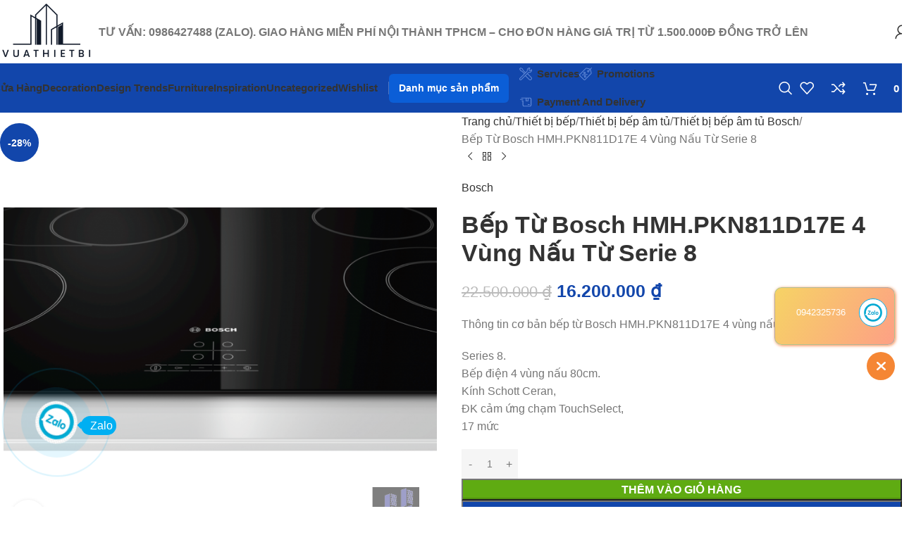

--- FILE ---
content_type: text/html; charset=UTF-8
request_url: https://vuathietbi.vn/san-pham/bep-tu-bosch-hmh-pkn811d17e-4-vung-nau-tu-serie-8/
body_size: 82817
content:
<!DOCTYPE html><html dir="ltr" lang="vi" prefix="og: https://ogp.me/ns#"><head><script data-no-optimize="1">var litespeed_docref=sessionStorage.getItem("litespeed_docref");litespeed_docref&&(Object.defineProperty(document,"referrer",{get:function(){return litespeed_docref}}),sessionStorage.removeItem("litespeed_docref"));</script> <meta charset="UTF-8"><link rel="profile" href="https://gmpg.org/xfn/11"><link rel="pingback" href="https://vuathietbi.vn/xmlrpc.php"> <script type="litespeed/javascript">document.documentElement.className=document.documentElement.className+' yes-js js_active js'</script> <title>Bếp Từ Bosch HMH.PKN811D17E 4 Vùng Nấu Từ Serie 8 - Vua Thiết Bị</title><style>img:is([sizes="auto" i], [sizes^="auto," i]) { contain-intrinsic-size: 3000px 1500px }</style><meta name="description" content="Thông tin cơ bản bếp từ Bosch HMH.PKN811D17E 4 vùng nấu từ Series 8. Bếp điện 4 vùng nấu 80cm. Kính Schott Ceran, ĐK cảm ứng chạm TouchSelect, 17 mức" /><meta name="robots" content="max-image-preview:large" /><link rel="canonical" href="https://vuathietbi.vn/san-pham/bep-tu-bosch-hmh-pkn811d17e-4-vung-nau-tu-serie-8/" /><meta name="generator" content="All in One SEO (AIOSEO) 4.9.0" /><meta property="og:locale" content="vi_VN" /><meta property="og:site_name" content="Vua Thiết Bị - Vua Thiết Bị ✔️ là đại lý ủy quyền thiết bị vệ sinh TOTO, INAX, Viglacera, Caesar, American Standard, Cotto, Grohe nội thất nhà tắm cao cấp chính hãng" /><meta property="og:type" content="article" /><meta property="og:title" content="Bếp Từ Bosch HMH.PKN811D17E 4 Vùng Nấu Từ Serie 8 - Vua Thiết Bị" /><meta property="og:description" content="Thông tin cơ bản bếp từ Bosch HMH.PKN811D17E 4 vùng nấu từ Series 8. Bếp điện 4 vùng nấu 80cm. Kính Schott Ceran, ĐK cảm ứng chạm TouchSelect, 17 mức" /><meta property="og:url" content="https://vuathietbi.vn/san-pham/bep-tu-bosch-hmh-pkn811d17e-4-vung-nau-tu-serie-8/" /><meta property="og:image" content="https://vuathietbi.vn/wp-content/uploads/2025/07/VUATHIETBI-250-1.png" /><meta property="og:image:secure_url" content="https://vuathietbi.vn/wp-content/uploads/2025/07/VUATHIETBI-250-1.png" /><meta property="og:image:width" content="500" /><meta property="og:image:height" content="250" /><meta property="article:published_time" content="2025-07-30T07:42:22+00:00" /><meta property="article:modified_time" content="2025-07-30T07:42:23+00:00" /><meta property="article:publisher" content="https://www.facebook.com/hhc.vn" /><meta name="twitter:card" content="summary_large_image" /><meta name="twitter:title" content="Bếp Từ Bosch HMH.PKN811D17E 4 Vùng Nấu Từ Serie 8 - Vua Thiết Bị" /><meta name="twitter:description" content="Thông tin cơ bản bếp từ Bosch HMH.PKN811D17E 4 vùng nấu từ Series 8. Bếp điện 4 vùng nấu 80cm. Kính Schott Ceran, ĐK cảm ứng chạm TouchSelect, 17 mức" /><meta name="twitter:image" content="https://vuathietbi.vn/wp-content/uploads/2025/07/VUATHIETBI-250-1.png" /> <script type="application/ld+json" class="aioseo-schema">{"@context":"https:\/\/schema.org","@graph":[{"@type":"BreadcrumbList","@id":"https:\/\/vuathietbi.vn\/san-pham\/bep-tu-bosch-hmh-pkn811d17e-4-vung-nau-tu-serie-8\/#breadcrumblist","itemListElement":[{"@type":"ListItem","@id":"https:\/\/vuathietbi.vn#listItem","position":1,"name":"Home","item":"https:\/\/vuathietbi.vn","nextItem":{"@type":"ListItem","@id":"https:\/\/vuathietbi.vn\/cua-hang\/#listItem","name":"C\u1eeda h\u00e0ng"}},{"@type":"ListItem","@id":"https:\/\/vuathietbi.vn\/cua-hang\/#listItem","position":2,"name":"C\u1eeda h\u00e0ng","item":"https:\/\/vuathietbi.vn\/cua-hang\/","nextItem":{"@type":"ListItem","@id":"https:\/\/vuathietbi.vn\/thuong-hieu\/bosch\/#listItem","name":"Bosch"},"previousItem":{"@type":"ListItem","@id":"https:\/\/vuathietbi.vn#listItem","name":"Home"}},{"@type":"ListItem","@id":"https:\/\/vuathietbi.vn\/thuong-hieu\/bosch\/#listItem","position":3,"name":"Bosch","item":"https:\/\/vuathietbi.vn\/thuong-hieu\/bosch\/","nextItem":{"@type":"ListItem","@id":"https:\/\/vuathietbi.vn\/san-pham\/bep-tu-bosch-hmh-pkn811d17e-4-vung-nau-tu-serie-8\/#listItem","name":"B\u1ebfp T\u1eeb Bosch HMH.PKN811D17E 4 V\u00f9ng N\u1ea5u T\u1eeb Serie 8"},"previousItem":{"@type":"ListItem","@id":"https:\/\/vuathietbi.vn\/cua-hang\/#listItem","name":"C\u1eeda h\u00e0ng"}},{"@type":"ListItem","@id":"https:\/\/vuathietbi.vn\/san-pham\/bep-tu-bosch-hmh-pkn811d17e-4-vung-nau-tu-serie-8\/#listItem","position":4,"name":"B\u1ebfp T\u1eeb Bosch HMH.PKN811D17E 4 V\u00f9ng N\u1ea5u T\u1eeb Serie 8","previousItem":{"@type":"ListItem","@id":"https:\/\/vuathietbi.vn\/thuong-hieu\/bosch\/#listItem","name":"Bosch"}}]},{"@type":"ItemPage","@id":"https:\/\/vuathietbi.vn\/san-pham\/bep-tu-bosch-hmh-pkn811d17e-4-vung-nau-tu-serie-8\/#itempage","url":"https:\/\/vuathietbi.vn\/san-pham\/bep-tu-bosch-hmh-pkn811d17e-4-vung-nau-tu-serie-8\/","name":"B\u1ebfp T\u1eeb Bosch HMH.PKN811D17E 4 V\u00f9ng N\u1ea5u T\u1eeb Serie 8 - Vua Thi\u1ebft B\u1ecb","description":"Th\u00f4ng tin c\u01a1 b\u1ea3n b\u1ebfp t\u1eeb Bosch HMH.PKN811D17E 4 v\u00f9ng n\u1ea5u t\u1eeb Series 8. B\u1ebfp \u0111i\u1ec7n 4 v\u00f9ng n\u1ea5u 80cm. K\u00ednh Schott Ceran, \u0110K c\u1ea3m \u1ee9ng ch\u1ea1m TouchSelect, 17 m\u1ee9c","inLanguage":"vi","isPartOf":{"@id":"https:\/\/vuathietbi.vn\/#website"},"breadcrumb":{"@id":"https:\/\/vuathietbi.vn\/san-pham\/bep-tu-bosch-hmh-pkn811d17e-4-vung-nau-tu-serie-8\/#breadcrumblist"},"image":{"@type":"ImageObject","url":"https:\/\/vuathietbi.vn\/wp-content\/uploads\/2025\/07\/1-2469.png","@id":"https:\/\/vuathietbi.vn\/san-pham\/bep-tu-bosch-hmh-pkn811d17e-4-vung-nau-tu-serie-8\/#mainImage","width":740,"height":740},"primaryImageOfPage":{"@id":"https:\/\/vuathietbi.vn\/san-pham\/bep-tu-bosch-hmh-pkn811d17e-4-vung-nau-tu-serie-8\/#mainImage"},"datePublished":"2025-07-30T07:42:22+00:00","dateModified":"2025-07-30T07:42:23+00:00"},{"@type":"Organization","@id":"https:\/\/vuathietbi.vn\/#organization","name":"Vua Thi\u1ebft B\u1ecb","description":"Vua Thi\u1ebft B\u1ecb \u2714\ufe0f l\u00e0 \u0111\u1ea1i l\u00fd \u1ee7y quy\u1ec1n thi\u1ebft b\u1ecb v\u1ec7 sinh TOTO, INAX, Viglacera, Caesar, American Standard, Cotto, Grohe n\u1ed9i th\u1ea5t nh\u00e0 t\u1eafm cao c\u1ea5p ch\u00ednh h\u00e3ng","url":"https:\/\/vuathietbi.vn\/","telephone":"+84942325736","logo":{"@type":"ImageObject","url":"https:\/\/vuathietbi.vn\/wp-content\/uploads\/2025\/07\/VUATHIETBI-250-1.png","@id":"https:\/\/vuathietbi.vn\/san-pham\/bep-tu-bosch-hmh-pkn811d17e-4-vung-nau-tu-serie-8\/#organizationLogo","width":500,"height":250},"image":{"@id":"https:\/\/vuathietbi.vn\/san-pham\/bep-tu-bosch-hmh-pkn811d17e-4-vung-nau-tu-serie-8\/#organizationLogo"},"sameAs":["https:\/\/www.facebook.com\/hhc.vn"]},{"@type":"WebSite","@id":"https:\/\/vuathietbi.vn\/#website","url":"https:\/\/vuathietbi.vn\/","name":"Vua Thi\u1ebft B\u1ecb","description":"Vua Thi\u1ebft B\u1ecb \u2714\ufe0f l\u00e0 \u0111\u1ea1i l\u00fd \u1ee7y quy\u1ec1n thi\u1ebft b\u1ecb v\u1ec7 sinh TOTO, INAX, Viglacera, Caesar, American Standard, Cotto, Grohe n\u1ed9i th\u1ea5t nh\u00e0 t\u1eafm cao c\u1ea5p ch\u00ednh h\u00e3ng","inLanguage":"vi","publisher":{"@id":"https:\/\/vuathietbi.vn\/#organization"}}]}</script>  <script id="google_gtagjs-js-consent-mode-data-layer" type="litespeed/javascript">window.dataLayer=window.dataLayer||[];function gtag(){dataLayer.push(arguments)}
gtag('consent','default',{"ad_personalization":"denied","ad_storage":"denied","ad_user_data":"denied","analytics_storage":"denied","functionality_storage":"denied","security_storage":"denied","personalization_storage":"denied","region":["AT","BE","BG","CH","CY","CZ","DE","DK","EE","ES","FI","FR","GB","GR","HR","HU","IE","IS","IT","LI","LT","LU","LV","MT","NL","NO","PL","PT","RO","SE","SI","SK"],"wait_for_update":500});window._googlesitekitConsentCategoryMap={"statistics":["analytics_storage"],"marketing":["ad_storage","ad_user_data","ad_personalization"],"functional":["functionality_storage","security_storage"],"preferences":["personalization_storage"]};window._googlesitekitConsents={"ad_personalization":"denied","ad_storage":"denied","ad_user_data":"denied","analytics_storage":"denied","functionality_storage":"denied","security_storage":"denied","personalization_storage":"denied","region":["AT","BE","BG","CH","CY","CZ","DE","DK","EE","ES","FI","FR","GB","GR","HR","HU","IE","IS","IT","LI","LT","LU","LV","MT","NL","NO","PL","PT","RO","SE","SI","SK"],"wait_for_update":500}</script> <link rel='dns-prefetch' href='//www.googletagmanager.com' /><link rel='dns-prefetch' href='//fonts.googleapis.com' /><link rel="alternate" type="application/rss+xml" title="Dòng thông tin Vua Thiết Bị &raquo;" href="https://vuathietbi.vn/feed/" /><link rel="alternate" type="application/rss+xml" title="Vua Thiết Bị &raquo; Dòng bình luận" href="https://vuathietbi.vn/comments/feed/" /><link rel="alternate" type="application/rss+xml" title="Vua Thiết Bị &raquo; Bếp Từ Bosch HMH.PKN811D17E 4 Vùng Nấu Từ Serie 8 Dòng bình luận" href="https://vuathietbi.vn/san-pham/bep-tu-bosch-hmh-pkn811d17e-4-vung-nau-tu-serie-8/feed/" /><style id="litespeed-ccss">ul{box-sizing:border-box}.entry-content{counter-reset:footnotes}:root{--wp--preset--font-size--normal:16px;--wp--preset--font-size--huge:42px}.screen-reader-text{border:0;clip-path:inset(50%);height:1px;margin:-1px;overflow:hidden;padding:0;position:absolute;width:1px;word-wrap:normal!important}:where(figure){margin:0 0 1em}.yith-add-to-wishlist-button-block{display:flex;align-items:center;justify-content:center;position:relative;width:max-content;margin:7px auto}.yith-add-to-wishlist-button-block.yith-add-to-wishlist-button-block--single{margin-inline:0;gap:10px;align-items:flex-start;flex-direction:column}:root{--add-to-wishlist-icon-color:#000000;--added-to-wishlist-icon-color:#000000;--rounded-corners-radius:16px;--add-to-cart-rounded-corners-radius:16px;--color-headers-background:#F4F4F4;--feedback-duration:3s}:root{--woocommerce:#720eec;--wc-green:#7ad03a;--wc-red:#a00;--wc-orange:#ffba00;--wc-blue:#2ea2cc;--wc-primary:#720eec;--wc-primary-text:#fcfbfe;--wc-secondary:#e9e6ed;--wc-secondary-text:#515151;--wc-highlight:#958e09;--wc-highligh-text:white;--wc-content-bg:#fff;--wc-subtext:#767676;--wc-form-border-color:rgba(32, 7, 7, 0.8);--wc-form-border-radius:4px;--wc-form-border-width:1px}:root{--add-to-wishlist-icon-color:#000000;--added-to-wishlist-icon-color:#000000;--rounded-corners-radius:16px;--add-to-cart-rounded-corners-radius:16px;--color-headers-background:#F4F4F4;--feedback-duration:3s}:root{--wp--preset--aspect-ratio--square:1;--wp--preset--aspect-ratio--4-3:4/3;--wp--preset--aspect-ratio--3-4:3/4;--wp--preset--aspect-ratio--3-2:3/2;--wp--preset--aspect-ratio--2-3:2/3;--wp--preset--aspect-ratio--16-9:16/9;--wp--preset--aspect-ratio--9-16:9/16;--wp--preset--color--black:#000000;--wp--preset--color--cyan-bluish-gray:#abb8c3;--wp--preset--color--white:#ffffff;--wp--preset--color--pale-pink:#f78da7;--wp--preset--color--vivid-red:#cf2e2e;--wp--preset--color--luminous-vivid-orange:#ff6900;--wp--preset--color--luminous-vivid-amber:#fcb900;--wp--preset--color--light-green-cyan:#7bdcb5;--wp--preset--color--vivid-green-cyan:#00d084;--wp--preset--color--pale-cyan-blue:#8ed1fc;--wp--preset--color--vivid-cyan-blue:#0693e3;--wp--preset--color--vivid-purple:#9b51e0;--wp--preset--gradient--vivid-cyan-blue-to-vivid-purple:linear-gradient(135deg,rgba(6,147,227,1) 0%,rgb(155,81,224) 100%);--wp--preset--gradient--light-green-cyan-to-vivid-green-cyan:linear-gradient(135deg,rgb(122,220,180) 0%,rgb(0,208,130) 100%);--wp--preset--gradient--luminous-vivid-amber-to-luminous-vivid-orange:linear-gradient(135deg,rgba(252,185,0,1) 0%,rgba(255,105,0,1) 100%);--wp--preset--gradient--luminous-vivid-orange-to-vivid-red:linear-gradient(135deg,rgba(255,105,0,1) 0%,rgb(207,46,46) 100%);--wp--preset--gradient--very-light-gray-to-cyan-bluish-gray:linear-gradient(135deg,rgb(238,238,238) 0%,rgb(169,184,195) 100%);--wp--preset--gradient--cool-to-warm-spectrum:linear-gradient(135deg,rgb(74,234,220) 0%,rgb(151,120,209) 20%,rgb(207,42,186) 40%,rgb(238,44,130) 60%,rgb(251,105,98) 80%,rgb(254,248,76) 100%);--wp--preset--gradient--blush-light-purple:linear-gradient(135deg,rgb(255,206,236) 0%,rgb(152,150,240) 100%);--wp--preset--gradient--blush-bordeaux:linear-gradient(135deg,rgb(254,205,165) 0%,rgb(254,45,45) 50%,rgb(107,0,62) 100%);--wp--preset--gradient--luminous-dusk:linear-gradient(135deg,rgb(255,203,112) 0%,rgb(199,81,192) 50%,rgb(65,88,208) 100%);--wp--preset--gradient--pale-ocean:linear-gradient(135deg,rgb(255,245,203) 0%,rgb(182,227,212) 50%,rgb(51,167,181) 100%);--wp--preset--gradient--electric-grass:linear-gradient(135deg,rgb(202,248,128) 0%,rgb(113,206,126) 100%);--wp--preset--gradient--midnight:linear-gradient(135deg,rgb(2,3,129) 0%,rgb(40,116,252) 100%);--wp--preset--font-size--small:13px;--wp--preset--font-size--medium:20px;--wp--preset--font-size--large:36px;--wp--preset--font-size--x-large:42px;--wp--preset--spacing--20:0.44rem;--wp--preset--spacing--30:0.67rem;--wp--preset--spacing--40:1rem;--wp--preset--spacing--50:1.5rem;--wp--preset--spacing--60:2.25rem;--wp--preset--spacing--70:3.38rem;--wp--preset--spacing--80:5.06rem;--wp--preset--shadow--natural:6px 6px 9px rgba(0, 0, 0, 0.2);--wp--preset--shadow--deep:12px 12px 50px rgba(0, 0, 0, 0.4);--wp--preset--shadow--sharp:6px 6px 0px rgba(0, 0, 0, 0.2);--wp--preset--shadow--outlined:6px 6px 0px -3px rgba(255, 255, 255, 1), 6px 6px rgba(0, 0, 0, 1);--wp--preset--shadow--crisp:6px 6px 0px rgba(0, 0, 0, 1)}:where(body){margin:0}body{padding-top:0;padding-right:0;padding-bottom:0;padding-left:0}a:where(:not(.wp-element-button)){text-decoration:none}#ws247-aio-ct-button-hl .phonering-alo-phone{left:-50px}.phonering-alo-phone{position:fixed;visibility:hidden;background-color:#fff0;width:200px;height:200px;z-index:200000!important;bottom:50px;display:block;-webkit-backface-visibility:hidden;-webkit-transform:translateZ(0)}.phonering-alo-phone.phonering-alo-show{visibility:visible}.phonering-alo-ph-circle{width:160px;height:160px;top:50px;left:50px;position:absolute;background-color:#fff0;border-radius:100%;border:2px solid rgb(30 30 30/.4);opacity:.1;-webkit-animation:phonering-alo-circle-anim 1.2s infinite ease-in-out;animation:phonering-alo-circle-anim 1.2s infinite ease-in-out;-webkit-transform-origin:50% 50%;-ms-transform-origin:50% 50%;transform-origin:50% 50%}.phonering-alo-phone.phonering-alo-green .phonering-alo-ph-circle{border-color:#00aff2;opacity:.5}.phonering-alo-ph-circle-fill{width:100px;height:100px;top:80px;left:80px;position:absolute;background-color:#000;border-radius:100%;border:2px solid #fff0;-webkit-animation:phonering-alo-circle-fill-anim 2.3s infinite ease-in-out;animation:phonering-alo-circle-fill-anim 2.3s infinite ease-in-out;-webkit-transform-origin:50% 50%;-ms-transform-origin:50% 50%;transform-origin:50% 50%}.phonering-alo-phone.phonering-alo-green .phonering-alo-ph-circle-fill{background-color:rgb(0 175 242/.5)}.phonering-alo-ph-img-circle{width:60px;height:60px;top:100px;left:100px;position:absolute;border-radius:100%;border:2px solid #fff0;-webkit-animation:phonering-alo-circle-img-anim 1s infinite ease-in-out;animation:phonering-alo-circle-img-anim 1s infinite ease-in-out;-webkit-transform-origin:50% 50%;-ms-transform-origin:50% 50%;transform-origin:50% 50%}.phonering-alo-ph-img-circle.zalo-ring{background:url(/wp-content/plugins/all-in-one-contact-buttons-wpshare247/assets/zalo.jpg);background-size:cover;background-position:center}.phonering-alo-phone.phonering-alo-green .phonering-alo-ph-img-circle,#phonering-alo-phoneIcon .number a{background-color:#00aff2}.pps-btn-img{display:block;width:60px;height:60px}#phonering-alo-phoneIcon .number{top:117px;left:160px;position:absolute;width:145px;z-index:1;display:block;padding:5px}#phonering-alo-phoneIcon .number a{position:relative;background:#00aff2;padding:5px;border-radius:25px;color:#fff;text-align:center;text-decoration:none}#phonering-alo-phoneIcon .number i{display:inline;position:relative;left:-10px;color:#00aff2}@-webkit-keyframes phonering-alo-circle-anim{0%{-webkit-transform:rotate(0) scale(.5) skew(1deg);-webkit-opacity:.1}30%{-webkit-transform:rotate(0) scale(.7) skew(1deg);-webkit-opacity:.5}100%{-webkit-transform:rotate(0) scale(1) skew(1deg);-webkit-opacity:.1}}@-webkit-keyframes phonering-alo-circle-fill-anim{0%{-webkit-transform:rotate(0) scale(.7) skew(1deg);opacity:.2}50%{-webkit-transform:rotate(0) scale(1) skew(1deg);opacity:.2}100%{-webkit-transform:rotate(0) scale(.7) skew(1deg);opacity:.2}}@-webkit-keyframes phonering-alo-circle-img-anim{0%{-webkit-transform:rotate(0) scale(1) skew(1deg)}10%{-webkit-transform:rotate(-25deg) scale(1) skew(1deg)}20%{-webkit-transform:rotate(25deg) scale(1) skew(1deg)}30%{-webkit-transform:rotate(-25deg) scale(1) skew(1deg)}40%{-webkit-transform:rotate(25deg) scale(1) skew(1deg)}50%{-webkit-transform:rotate(0) scale(1) skew(1deg)}100%{-webkit-transform:rotate(0) scale(1) skew(1deg)}}@-webkit-keyframes phonering-alo-circle-anim{0%{-webkit-transform:rotate(0) scale(.5) skew(1deg);transform:rotate(0) scale(.5) skew(1deg);opacity:.1}30%{-webkit-transform:rotate(0) scale(.7) skew(1deg);transform:rotate(0) scale(.7) skew(1deg);opacity:.5}100%{-webkit-transform:rotate(0) scale(1) skew(1deg);transform:rotate(0) scale(1) skew(1deg);opacity:.1}}@keyframes phonering-alo-circle-anim{0%{-webkit-transform:rotate(0) scale(.5) skew(1deg);transform:rotate(0) scale(.5) skew(1deg);opacity:.1}30%{-webkit-transform:rotate(0) scale(.7) skew(1deg);transform:rotate(0) scale(.7) skew(1deg);opacity:.5}100%{-webkit-transform:rotate(0) scale(1) skew(1deg);transform:rotate(0) scale(1) skew(1deg);opacity:.1}}@-webkit-keyframes phonering-alo-circle-fill-anim{0%{-webkit-transform:rotate(0) scale(.7) skew(1deg);transform:rotate(0) scale(.7) skew(1deg);opacity:.2}50%{-webkit-transform:rotate(0) scale(1) skew(1deg);transform:rotate(0) scale(1) skew(1deg);opacity:.2}100%{-webkit-transform:rotate(0) scale(.7) skew(1deg);transform:rotate(0) scale(.7) skew(1deg);opacity:.2}}@keyframes phonering-alo-circle-fill-anim{0%{-webkit-transform:rotate(0) scale(.7) skew(1deg);transform:rotate(0) scale(.7) skew(1deg);opacity:.2}50%{-webkit-transform:rotate(0) scale(1) skew(1deg);transform:rotate(0) scale(1) skew(1deg);opacity:.2}100%{-webkit-transform:rotate(0) scale(.7) skew(1deg);transform:rotate(0) scale(.7) skew(1deg);opacity:.2}}@-webkit-keyframes phonering-alo-circle-img-anim{0%{-webkit-transform:rotate(0) scale(1) skew(1deg);transform:rotate(0) scale(1) skew(1deg)}10%{-webkit-transform:rotate(-25deg) scale(1) skew(1deg);transform:rotate(-25deg) scale(1) skew(1deg)}20%{-webkit-transform:rotate(25deg) scale(1) skew(1deg);transform:rotate(25deg) scale(1) skew(1deg)}30%{-webkit-transform:rotate(-25deg) scale(1) skew(1deg);transform:rotate(-25deg) scale(1) skew(1deg)}40%{-webkit-transform:rotate(25deg) scale(1) skew(1deg);transform:rotate(25deg) scale(1) skew(1deg)}50%{-webkit-transform:rotate(0) scale(1) skew(1deg);transform:rotate(0) scale(1) skew(1deg)}100%{-webkit-transform:rotate(0) scale(1) skew(1deg);transform:rotate(0) scale(1) skew(1deg)}}@keyframes phonering-alo-circle-img-anim{0%{-webkit-transform:rotate(0) scale(1) skew(1deg);transform:rotate(0) scale(1) skew(1deg)}10%{-webkit-transform:rotate(-25deg) scale(1) skew(1deg);transform:rotate(-25deg) scale(1) skew(1deg)}20%{-webkit-transform:rotate(25deg) scale(1) skew(1deg);transform:rotate(25deg) scale(1) skew(1deg)}30%{-webkit-transform:rotate(-25deg) scale(1) skew(1deg);transform:rotate(-25deg) scale(1) skew(1deg)}40%{-webkit-transform:rotate(25deg) scale(1) skew(1deg);transform:rotate(25deg) scale(1) skew(1deg)}50%{-webkit-transform:rotate(0) scale(1) skew(1deg);transform:rotate(0) scale(1) skew(1deg)}100%{-webkit-transform:rotate(0) scale(1) skew(1deg);transform:rotate(0) scale(1) skew(1deg)}}#ft-contact-icons{position:fixed;bottom:170px;left:64px;z-index:200001!important;list-style-type:none;list-style:none;max-height:0;overflow:hidden;margin:0;padding:0}#ft-contact-icons.active{max-height:2000px;overflow:visible}#ft-contact-icons .item{margin-bottom:10px;margin-left:0}#ft-contact-icons .item .icon{width:40px;height:40px;line-height:40px;text-align:center;display:inline-block;border-radius:31px;font-size:20px;list-style:none;background:#f58634}#ft-contact-icons .item span.ab{*background:#00aff2;border-radius:5px;position:relative;margin-left:7px;padding:0 13px}#ft-contact-icons .item span.ab label{font-size:13px;margin:0;color:#fff;line-height:30px;display:block}#ft-contact-icons .item span.ab i{position:absolute;left:-5px;top:50%;transform:translateY(-50%);color:#00aff2;display:none}#ft-contact-icons .item a{color:#fff;display:flex;align-items:center;text-decoration:none}#ft-contact-icons .ws247-icon-zalo .icon{background:#fff url(/wp-content/plugins/all-in-one-contact-buttons-wpshare247/assets/zalo.png);background-position:center;background-size:70%;background-repeat:no-repeat!important;border:1px solid #00afee}#ft-contact-icons.contact-icons-right{left:auto;right:10px;margin:0}#ft-contact-icons.contact-icons-right .item a{-webkit-flex-direction:row-reverse;flex-direction:row-reverse}#ft-contact-icons.contact-icons-right .item span.ab{margin-right:6px;height:30px;line-height:30px}#ft-contact-icons.contact-icons-right .item span.ab i{left:auto;right:-5px;transform:translateY(-50%) rotate(179deg)}#ft-contact-icons-out-m{border-radius:10px;padding:15px 10px;margin-bottom:10px;position:relative}#ft-contact-icons-out-m.aio-has-border:not(.ft-pn-s0){border:1px solid #00afee4a;box-shadow:1px 1px 4px 0#fb8543}#ft-contact-icons-out-m.ft-pn-s{background-image:linear-gradient(120deg,#f6d365 0%,#fda085 100%)}.show-all-icon{position:fixed;display:block;left:44px;bottom:0;text-decoration:none;opacity:1;z-index:200001!important;background:#00afee;padding:8px 20px;color:#fff;border-top-right-radius:8px;border-top-left-radius:8px}.show-all-icon i{transform:rotate(90deg);margin-left:10px}.show-all-icon.hide-me{opacity:0;bottom:0}.show-all-icon.contact-icons-right{left:auto;right:44px}.show-all-icon,.show-all-icon i{color:#fff}.fas{-moz-osx-font-smoothing:grayscale;-webkit-font-smoothing:antialiased;display:var(--fa-display,inline-block);font-style:normal;font-variant:normal;line-height:1;text-rendering:auto}.fas{font-family:"Font Awesome 6 Free"}.fa-caret-left:before{content:""}.fa-long-arrow-alt-up:before{content:""}.fa-times:before{content:""}:host,:root{--fa-style-family-brands:"Font Awesome 6 Brands";--fa-font-brands:normal 400 1em/1 "Font Awesome 6 Brands"}:host,:root{--fa-font-regular:normal 400 1em/1 "Font Awesome 6 Free"}:host,:root{--fa-style-family-classic:"Font Awesome 6 Free";--fa-font-solid:normal 900 1em/1 "Font Awesome 6 Free"}.fas{font-weight:900}body{--sr-7-css-loaded:1}.woocommerce form .form-row .required{visibility:visible}[class*=" wpt-"]:before{font-family:"wptfontelo";font-style:normal;font-weight:400;speak:never;display:inline-block;text-decoration:inherit;width:1em;margin-right:.2em;text-align:center;font-variant:normal;text-transform:none;line-height:1em;margin-left:.2em;-webkit-font-smoothing:antialiased;-moz-osx-font-smoothing:grayscale}button.single_add_to_cart_button{position:relative}.woocommerce-notices-wrapper{position:relative}body[class*=" wpt-"]:before{display:none}:root{--wd-text-line-height:1.6;--wd-brd-radius:.001px;--wd-form-height:42px;--wd-form-color:inherit;--wd-form-placeholder-color:inherit;--wd-form-bg:transparent;--wd-form-brd-color:rgba(0,0,0,0.1);--wd-form-brd-color-focus:rgba(0,0,0,0.15);--wd-form-chevron:url([data-uri]);--wd-main-bgcolor:#fff;--wd-scroll-w:.001px;--wd-admin-bar-h:.001px;--wd-block-spacing:20px;--wd-header-banner-mt:.001px;--wd-sticky-nav-w:.001px;--color-white:#fff;--color-gray-100:#f7f7f7;--color-gray-200:#f1f1f1;--color-gray-300:#bbb;--color-gray-400:#a5a5a5;--color-gray-500:#767676;--color-gray-600:#666;--color-gray-700:#555;--color-gray-800:#333;--color-gray-900:#242424;--bgcolor-black-rgb:0,0,0;--bgcolor-white-rgb:255,255,255;--bgcolor-white:#fff;--bgcolor-gray-100:#f7f7f7;--bgcolor-gray-200:#f7f7f7;--bgcolor-gray-300:#f1f1f1;--bgcolor-gray-400:rgba(187,187,187,0.4);--brdcolor-gray-200:rgba(0,0,0,0.075);--brdcolor-gray-300:rgba(0,0,0,0.105);--brdcolor-gray-400:rgba(0,0,0,0.12);--brdcolor-gray-500:rgba(0,0,0,0.2);--wd-start:start;--wd-end:end;--wd-center:center;--wd-stretch:stretch}html,body,div,span,h1,h2,p,a,del,img,ins,small,strong,i,ul,li,form,label,figure,header,nav{margin:0;padding:0;border:0;vertical-align:baseline;font:inherit;font-size:100%}*,*:before,*:after{-webkit-box-sizing:border-box;-moz-box-sizing:border-box;box-sizing:border-box}html{line-height:1;-webkit-text-size-adjust:100%;font-family:sans-serif;overflow-x:hidden;overflow-y:scroll;font-size:var(--wd-text-font-size)}ul{list-style:none}a img{border:none}figure,header,main,nav{display:block}a,button,input{touch-action:manipulation}button,input,select,textarea{margin:0;color:inherit;font:inherit}button{overflow:visible}button,html input[type="button"],input[type="submit"]{-webkit-appearance:button}button::-moz-focus-inner,input::-moz-focus-inner{padding:0;border:0;padding:0;border:0}body{margin:0;background-color:#fff;color:var(--wd-text-color);text-rendering:optimizeLegibility;font-weight:var(--wd-text-font-weight);font-style:var(--wd-text-font-style);font-size:var(--wd-text-font-size);font-family:var(--wd-text-font);-webkit-font-smoothing:antialiased;-moz-osx-font-smoothing:grayscale;line-height:var(--wd-text-line-height)}@supports (overflow:clip){body{overflow-x:clip}}:is(body){height:auto}p{margin-bottom:var(--wd-tags-mb,20px)}a{color:var(--wd-link-color);text-decoration:none}:is(h1,h2,h3,h4,h5,h6,.title) a{color:inherit}label{display:block;margin-bottom:5px;color:var(--wd-title-color);vertical-align:middle;font-weight:400}.required{border:none;color:#E01020;font-size:16px;line-height:1}strong{font-weight:600}ins{text-decoration:none}small{font-size:80%}img{max-width:100%;height:auto;border:0;vertical-align:middle}h1{font-size:28px}h2{font-size:24px}h1,h2,.title{display:block;margin-bottom:var(--wd-tags-mb,20px);color:var(--wd-title-color);text-transform:var(--wd-title-transform);font-weight:var(--wd-title-font-weight);font-style:var(--wd-title-font-style);font-family:var(--wd-title-font);line-height:1.4}.wd-entities-title{display:block;color:var(--wd-entities-title-color);word-wrap:break-word;font-weight:var(--wd-entities-title-font-weight);font-style:var(--wd-entities-title-font-style);font-family:var(--wd-entities-title-font);text-transform:var(--wd-entities-title-transform);line-height:1.4}:is(ul,ol){margin-bottom:var(--list-mb);padding-left:var(--li-pl);--list-mb:20px;--li-mb:10px;--li-pl:17px}:is(ul,ol) li{margin-bottom:var(--li-mb)}:is(ul,ol) li:last-child{margin-bottom:0}ul{list-style:disc}.text-left{--text-align:left;text-align:var(--text-align);--content-align:flex-start;--wd-align:flex-start}.wd-fill{position:absolute;inset:0}.wd-hide{display:none!important}.wd-set-mb{--wd-mb:15px}.wd-set-mb>*{margin-bottom:var(--wd-mb)}.reset-last-child>*:last-child{margin-bottom:0}@keyframes wd-fadeIn{from{opacity:0}to{opacity:1}}input[type="email"],input[type="number"],input[type="text"],input[type="password"],:root textarea,:root select{-webkit-appearance:none;-moz-appearance:none;appearance:none}input[type="email"],input[type="number"],input[type="text"],input[type="password"],:root textarea,:root select{padding:0 15px;max-width:100%;width:100%;height:var(--wd-form-height);border:var(--wd-form-brd-width) solid var(--wd-form-brd-color);border-radius:var(--wd-form-brd-radius);background-color:var(--wd-form-bg);box-shadow:none;color:var(--wd-form-color);vertical-align:middle;font-size:14px}::-webkit-input-placeholder{color:var(--wd-form-placeholder-color)}::-moz-placeholder{color:var(--wd-form-placeholder-color)}:-moz-placeholder{color:var(--wd-form-placeholder-color)}input[type="checkbox"]{box-sizing:border-box;margin-top:0;padding:0;vertical-align:middle;margin-inline-end:5px}input[type="number"]{padding:0;text-align:center}input[type="number"]::-webkit-inner-spin-button,input[type="number"]::-webkit-outer-spin-button{height:auto}:root textarea{overflow:auto;padding:10px 15px;min-height:190px;resize:vertical}:root select{padding-right:30px;background-image:var(--wd-form-chevron);background-position:right 10px top 50%;background-size:auto 18px;background-repeat:no-repeat}:root select option{background-color:var(--bgcolor-white)}input:-webkit-autofill{border-color:var(--wd-form-brd-color);-webkit-box-shadow:0 0 0 1000px var(--wd-form-bg) inset;-webkit-text-fill-color:var(--wd-form-color)}:is(.btn,.button,button,[type=submit],[type=button]){position:relative;display:inline-flex;align-items:center;justify-content:center;gap:5px;outline:none;border-radius:var(--btn-brd-radius,0);vertical-align:middle;text-align:center;text-decoration:none;text-shadow:none;line-height:1.2;color:var(--btn-color,#3E3E3E);border:var(--btn-brd-width,0) var(--btn-brd-style,solid) var(--btn-brd-color,#E9E9E9);background-color:var(--btn-bgcolor,#F3F3F3);box-shadow:var(--btn-box-shadow,unset);text-transform:var(--btn-transform,uppercase);font-weight:var(--btn-font-weight,600);font-family:var(--btn-font-family,inherit);font-style:var(--btn-font-style,unset);padding:var(--btn-padding,5px 20px);min-height:var(--btn-height,42px);font-size:var(--btn-font-size,13px)}[class*="wd-grid"]{--wd-col:var(--wd-col-lg);--wd-gap:var(--wd-gap-lg);--wd-col-lg:1;--wd-gap-lg:20px}.wd-grid-g{display:grid;grid-template-columns:repeat(var(--wd-col),minmax(0,1fr));gap:var(--wd-gap)}.wd-grid-col{grid-column:auto/span var(--wd-col)}[class*="wd-grid-f"]{display:flex;flex-wrap:wrap;gap:var(--wd-gap)}.wd-scroll-content{overflow:hidden;overflow-y:auto;-webkit-overflow-scrolling:touch;max-height:var(--wd-scroll-h,50vh)}@-moz-document url-prefix(){.wd-scroll-content{scrollbar-width:thin}}.wd-dropdown{--wd-align:var(--wd-start);position:absolute;top:100%;left:0;z-index:380;margin-top:15px;margin-right:0;margin-left:calc(var(--nav-gap, .001px)/2*-1);background-color:var(--bgcolor-white);background-position:bottom right;background-clip:border-box;background-repeat:no-repeat;box-shadow:0 0 3px rgb(0 0 0/.15);text-align:var(--wd-align);border-radius:var(--wd-brd-radius);visibility:hidden;opacity:0;transform:translateY(15px) translateZ(0)}.wd-dropdown:after{content:"";position:absolute;inset-inline:0;bottom:100%;height:15px}.wd-side-hidden{--wd-side-hidden-w:340px;position:fixed;inset-block:var(--wd-admin-bar-h)0;z-index:500;overflow:hidden;overflow-y:auto;-webkit-overflow-scrolling:touch;width:min(var(--wd-side-hidden-w),100vw);background-color:var(--bgcolor-white)}.wd-side-hidden.wd-left{right:auto;left:0;transform:translate3d(-100%,0,0)}.wd-side-hidden.wd-right{right:0;left:auto;transform:translate3d(100%,0,0)}.wd-nav{--list-mb:0;--li-mb:0;--li-pl:0;--nav-gap:20px;display:inline-flex;flex-wrap:wrap;justify-content:var(--text-align,var(--wd-align));text-align:left;gap:1px var(--nav-gap);list-style:none}.wd-nav>li{position:relative}.wd-nav>li>a{position:relative;display:flex;align-items:center;flex-direction:row;text-transform:uppercase;font-weight:600;font-size:13px;line-height:1.2}.wd-nav.wd-gap-m{--nav-gap:30px}.wd-nav-img{flex:0 0 auto;display:inline-block;width:var(--nav-img-width,auto)!important;height:var(--nav-img-height,auto)!important;max-height:var(--nav-img-height,18px);margin-inline-end:7px;object-fit:contain;object-position:50% 50%;line-height:0}.wd-nav[class*="wd-style-"]{--nav-color:#333;--nav-color-hover:rgba(51,51,51,0.7);--nav-color-active:rgba(51,51,51,0.7);--nav-chevron-color:rgba(82, 82, 82, .45)}.wd-nav[class*="wd-style-"]>li>a{color:var(--nav-color)}.wd-nav[class*="wd-style-"]>li:is(.current-menu-item,.wd-active,.active)>a{color:var(--nav-color-active)}:is(.color-scheme-light,.whb-color-light) .wd-nav[class*="wd-style-"]{--nav-color:#fff;--nav-color-hover:rgba(255,255,255,0.8);--nav-color-active:rgba(255,255,255,0.8);--nav-chevron-color:rgba(255,255,255,0.6)}.wd-nav.wd-style-default{--nav-color-hover:var(--wd-primary-color);--nav-color-active:var(--wd-primary-color)}.wd-nav[class*="wd-style-underline"] .nav-link-text{position:relative;display:inline-block;padding-block:1px;line-height:1.2}.wd-nav[class*="wd-style-underline"] .nav-link-text:after{content:"";position:absolute;top:100%;left:0;width:0;height:2px;background-color:var(--wd-primary-color)}.wd-nav[class*="wd-style-underline"]>li:is(:hover,.current-menu-item,.wd-active,.active)>a .nav-link-text:after{width:100%}.wd-close-side{position:fixed;background-color:rgb(0 0 0/.7);opacity:0;z-index:400}[class*="screen-reader"]{position:absolute!important;clip:rect(1px,1px,1px,1px);transform:scale(0)}.wd-breadcrumbs>:is(span,a):last-child{font-weight:600;color:var(--wd-bcrumb-color-active)}.wd-breadcrumbs .wd-delimiter{margin-inline:8px;color:var(--wd-bcrumb-delim-color)}.wd-breadcrumbs .wd-delimiter:after{content:"/"}:is(.wd-breadcrumbs,.yoast-breadcrumb){--wd-link-color:var(--color-gray-500);--wd-link-color-hover:var(--color-gray-700);--wd-bcrumb-color-active:var(--color-gray-900)}.wd-action-btn{display:inline-flex;vertical-align:middle}.wd-action-btn>a{display:inline-flex;align-items:center;justify-content:center;color:var(--wd-action-color,var(--color-gray-800))}.wd-action-btn>a:before{font-size:var(--wd-action-icon-size,1.1em);font-family:"woodmart-font"}.wd-action-btn>a:after{position:absolute;top:calc(50% - .5em);left:0;opacity:0;font-size:var(--wd-action-icon-size,1.1em);content:"";display:inline-block;width:1em;height:1em;border:1px solid #fff0;border-left-color:var(--color-gray-900);border-radius:50%;vertical-align:middle;animation:wd-rotate 450ms infinite linear var(--wd-anim-state,paused)}.wd-action-btn.wd-style-icon{--wd-action-icon-size:20px}.wd-action-btn.wd-style-icon>a{position:relative;flex-direction:column;width:50px;height:50px;font-weight:400;font-size:0!important;line-height:0}.wd-action-btn.wd-style-icon>a:after{inset-inline-start:calc(50% - .5em)}.wd-action-btn.wd-style-text>a{position:relative;font-weight:600;line-height:1}.wd-action-btn.wd-style-text>a:before{margin-inline-end:.3em;font-weight:400}.wd-compare-icon>a:before{content:""}.wd-wishlist-icon>a:before{content:""}.wd-cross-icon>a:before{content:""}.wd-heading{display:flex;flex:0 0 auto;align-items:center;justify-content:flex-end;gap:10px;padding:20px 15px;border-bottom:1px solid var(--brdcolor-gray-300)}.wd-heading .title{flex:1 1 auto;margin-bottom:0;font-size:130%}.wd-heading .wd-action-btn{flex:0 0 auto}.wd-heading .wd-action-btn.wd-style-text>a{height:25px}:is(.widget,.wd-widget,div[class^="vc_wp"]){line-height:1.4;--wd-link-color:var(--color-gray-500);--wd-link-color-hover:var(--color-gray-800)}.widget{margin-bottom:30px;padding-bottom:30px;border-bottom:1px solid var(--brdcolor-gray-300)}.widget:last-child{margin-bottom:0;padding-bottom:0;border-bottom:none}:is(.wd-entry-content,.entry-content,.is-layout-flow,.is-layout-constrained,.is-layout-constrained>.wp-block-group__inner-container)>*{margin-block:0 var(--wd-block-spacing)}:is(.wd-entry-content,.entry-content,.is-layout-flow,.is-layout-constrained,.is-layout-constrained>.wp-block-group__inner-container)>*:last-child{margin-bottom:0}.wd-page-wrapper{position:relative;background-color:var(--wd-main-bgcolor)}body:not([class*="wrapper-boxed"]){background-color:var(--wd-main-bgcolor)}.wd-page-content{min-height:50vh;background-color:var(--wd-main-bgcolor)}.container{width:100%;max-width:var(--wd-container-w);padding-inline:15px;margin-inline:auto}.wd-content-layout{padding-block:40px}:where(.wd-content-layout>div){grid-column:auto/span var(--wd-col)}.searchform[class*="wd-style-with-bg"] .searchsubmit{--btn-color:#fff;--btn-bgcolor:var(--wd-primary-color)}.searchform.wd-style-with-bg .searchsubmit{border-start-end-radius:var(--wd-form-brd-radius);border-end-end-radius:var(--wd-form-brd-radius)}@media (min-width:769px){.searchform.wd-style-default:not(.wd-with-cat) .wd-clear-search{padding-inline-end:10px;border-inline-end:1px solid var(--wd-form-brd-color)}}@media (min-width:1025px){.wd-scroll{--scrollbar-track-bg:rgba(0,0,0,0.05);--scrollbar-thumb-bg:rgba(0,0,0,0.12)}.wd-scroll ::-webkit-scrollbar{width:5px}.wd-scroll ::-webkit-scrollbar-track{background-color:var(--scrollbar-track-bg)}.wd-scroll ::-webkit-scrollbar-thumb{background-color:var(--scrollbar-thumb-bg)}}@media (max-width:1024px){@supports not (overflow:clip){body{overflow:hidden}}[class*="wd-grid"]{--wd-col:var(--wd-col-md);--wd-gap:var(--wd-gap-md);--wd-col-md:var(--wd-col-lg);--wd-gap-md:var(--wd-gap-lg)}.wd-side-hidden{--wd-side-hidden-w:min(300px, 80vw)}.wd-close-side{top:-150px}}@media (max-width:768.98px){[class*="wd-grid"]{--wd-col:var(--wd-col-sm);--wd-gap:var(--wd-gap-sm);--wd-col-sm:var(--wd-col-md);--wd-gap-sm:var(--wd-gap-md)}.searchform.wd-style-default .wd-clear-search{padding-inline-end:10px;border-inline-end:1px solid var(--wd-form-brd-color)}}@media (max-width:576px){[class*="wd-grid"]{--wd-col:var(--wd-col-xs);--wd-gap:var(--wd-gap-xs);--wd-col-xs:var(--wd-col-sm);--wd-gap-xs:var(--wd-gap-sm)}}form.cart div.quantity{order:5}form.cart .single_add_to_cart_button{order:10}form.cart .wd-buy-now-btn{order:15}.woocommerce-breadcrumb{display:inline-flex;align-items:center;flex-wrap:wrap}.amount{color:var(--wd-primary-color);font-weight:600}del .amount{color:var(--color-gray-300);font-weight:400}.price{color:var(--wd-primary-color)}.price .amount{font-size:inherit}.price del{color:var(--color-gray-300);font-size:90%}.price ins{padding:0;background-color:#fff0;color:var(--wd-primary-color);text-decoration:none;opacity:1}.woocommerce-notices-wrapper:empty{display:none}:is(.blockOverlay,.wd-loader-overlay):after{position:absolute;top:calc(50% - 13px);left:calc(50% - 13px);content:"";display:inline-block;width:26px;height:26px;border:1px solid #fff0;border-left-color:var(--color-gray-900);border-radius:50%;vertical-align:middle;animation:wd-rotate 450ms infinite linear var(--wd-anim-state,paused);--wd-anim-state:running}.wd-loader-overlay{z-index:340;border-radius:inherit;animation:wd-fadeIn .6s ease both;background-color:rgba(var(--bgcolor-white-rgb),.6);border-radius:var(--wd-brd-radius)}.wd-loader-overlay:not(.wd-loading){display:none}.single_add_to_cart_button{border-radius:var(--btn-accented-brd-radius);color:var(--btn-accented-color);box-shadow:var(--btn-accented-box-shadow);background-color:var(--btn-accented-bgcolor);text-transform:var(--btn-accented-transform,var(--btn-transform,uppercase));font-weight:var(--btn-accented-font-weight,var(--btn-font-weight,600));font-family:var(--btn-accented-font-family,var(--btn-font-family,inherit));font-style:var(--btn-accented-font-style,var(--btn-font-style,unset))}.wd-buy-now-btn{border-radius:var(--btn-accented-brd-radius);color:var(--btn-accented-color);box-shadow:var(--btn-accented-box-shadow);background-color:var(--btn-accented-bgcolor);text-transform:var(--btn-accented-transform,var(--btn-transform,uppercase));font-weight:var(--btn-accented-font-weight,var(--btn-font-weight,600));font-family:var(--btn-accented-font-family,var(--btn-font-family,inherit));font-style:var(--btn-accented-font-style,var(--btn-font-style,unset))}form.cart{display:flex;flex-wrap:wrap;gap:10px;justify-content:var(--content-align)}form.cart>*{flex:1 1 100%}form.cart :where(.single_add_to_cart_button,.wd-buy-now-btn,.quantity){flex:0 0 auto}.woocommerce-product-details__short-description{margin-bottom:20px}.woocommerce-product-details__short-description>*:last-child{margin-bottom:0}.single_add_to_cart_button:before{content:"";position:absolute;inset:0;opacity:0;z-index:1;border-radius:inherit;background-color:inherit;box-shadow:inherit}.single_add_to_cart_button:after{position:absolute;top:calc(50% - 9px);inset-inline-start:calc(50% - 9px);opacity:0;z-index:2;content:"";display:inline-block;width:18px;height:18px;border:1px solid #fff0;border-left-color:currentColor;border-radius:50%;vertical-align:middle;animation:wd-rotate 450ms infinite linear var(--wd-anim-state,paused)}div.quantity{--wd-form-height:42px;display:inline-flex;vertical-align:top;white-space:nowrap}div.quantity input[type=number]::-webkit-inner-spin-button,div.quantity input[type=number]::-webkit-outer-spin-button,div.quantity input[type="number"]{margin:0;-webkit-appearance:none;-moz-appearance:none;appearance:none}div.quantity :is(input[type="number"],input[type="text"],input[type="button"]){display:inline-block;color:var(--wd-form-color)}div.quantity input[type="number"]{width:30px;border-radius:0;border-right:none;border-left:none}div.quantity input[type="button"]{padding:0 5px;min-width:25px;min-height:unset;height:var(--wd-form-height);border:var(--wd-form-brd-width) solid var(--wd-form-brd-color);background:var(--wd-form-bg);box-shadow:none}div.quantity .minus{border-start-start-radius:var(--wd-form-brd-radius);border-end-start-radius:var(--wd-form-brd-radius)}div.quantity .plus{border-start-end-radius:var(--wd-form-brd-radius);border-end-end-radius:var(--wd-form-brd-radius)}@-moz-document url-prefix(){div.quantity input[type="number"]{-webkit-appearance:textfield;-moz-appearance:textfield;appearance:textfield}}.wd-product-brands{display:flex;justify-content:var(--content-align,var(--wd-align));align-items:center;flex-wrap:wrap;gap:10px}.wd-product-brands a{display:inline-block}.product_meta{--wd-link-color:var(--wd-text-color);display:flex;align-items:center;justify-content:var(--wd-align);flex-wrap:wrap;gap:10px}.product_meta>span{flex:1 1 100%}.product_meta .meta-label{color:var(--color-gray-800);font-weight:600}.product_title{font-size:34px;line-height:1.2;--page-title-display:block}@media (max-width:1024px){.woocommerce-breadcrumb .wd-last-link{--wd-link-color:var(--color-gray-900);font-weight:600}.woocommerce-breadcrumb .wd-last-link~span{display:none}.product_title{font-size:24px}}@media (max-width:768.98px){.product_title{font-size:20px}}.whb-flex-row{display:flex;flex-direction:row;flex-wrap:nowrap;justify-content:space-between}.whb-column{display:flex;align-items:center;flex-direction:row;max-height:inherit}.whb-col-left,.whb-mobile-left{justify-content:flex-start;margin-left:-10px}.whb-col-right,.whb-mobile-right{justify-content:flex-end;margin-right:-10px}.whb-col-mobile{flex:1 1 auto;justify-content:center;margin-inline:-10px}.whb-flex-flex-middle .whb-col-center{flex:1 1 0%}.whb-general-header :is(.whb-mobile-left,.whb-mobile-right){flex:1 1 0%}.whb-main-header{position:relative;top:0;right:0;left:0;z-index:390;backface-visibility:hidden;-webkit-backface-visibility:hidden}.whb-color-dark:not(.whb-with-bg){background-color:#fff}.wd-header-nav,.site-logo{padding-inline:10px}.wd-header-nav{flex:1 1 auto}.whb-color-light .wd-header-nav>span{color:rgb(255 255 255/.8)}.wd-nav-main>li>a{height:40px;font-weight:var(--wd-header-el-font-weight);font-style:var(--wd-header-el-font-style);font-size:var(--wd-header-el-font-size);font-family:var(--wd-header-el-font);text-transform:var(--wd-header-el-transform)}.site-logo{max-height:inherit}.wd-logo{max-height:inherit}.wd-logo img{padding-top:5px;padding-bottom:5px;max-height:inherit;transform:translateZ(0);backface-visibility:hidden;-webkit-backface-visibility:hidden;perspective:800px}.wd-header-divider:before{content:"";display:block;height:18px;border-right:1px solid}.whb-color-light .wd-header-divider:before{border-color:var(--wd-divider-color,rgb(255 255 255 / .25))}.wd-header-mobile-nav .wd-tools-icon:before{content:"";font-family:"woodmart-font"}.mobile-nav .wd-heading{position:relative;z-index:6;background-color:inherit}.wd-nav-mobile{display:none;margin-inline:0;animation:wd-fadeIn 1s ease}.wd-nav-mobile>li{flex:1 1 100%;max-width:100%;width:100%}.wd-nav-mobile>li>a{color:var(--color-gray-800)}.wd-nav-mobile .wd-with-icon>a:before{margin-right:7px;font-weight:400;font-family:"woodmart-font"}.wd-nav-mobile .menu-item-account>a:before{content:""}.wd-nav-mobile .menu-item-wishlist>a:before{content:""}.wd-nav-mobile .menu-item-compare>a:before{content:""}.wd-nav-mobile.wd-active{display:block}.wd-nav-mobile>li{display:flex;flex-wrap:wrap}.wd-nav-mobile>li>a{flex:1 1 0%;padding:5px 20px;min-height:50px;border-bottom:1px solid var(--brdcolor-gray-300)}.wd-nav-mob-tab{--nav-gap:.001px;display:flex;margin:0;border-bottom:1px solid var(--brdcolor-gray-300);background-color:rgb(0 0 0/.04)}.wd-nav-mob-tab>li{flex:1 0 50%;max-width:50%}.wd-nav-mob-tab>li>a{padding:0;height:100%;font-weight:900}.wd-nav-mob-tab>li.wd-active>a{background-color:rgb(0 0 0/.05)}.wd-nav-mob-tab[class*="wd-style-underline"]{--nav-color:#909090;--nav-color-hover:#333;--nav-color-active:#333}.wd-nav-mob-tab[class*="wd-style-underline"] .nav-link-text{position:static;flex:1 1 auto;padding:18px 15px;text-align:center}.wd-nav-mob-tab[class*="wd-style-underline"] .nav-link-text:after{top:auto;bottom:-1px}.wd-nav-mob-tab[class*="wd-style-underline"]:after{top:auto;bottom:-1px}.wd-nav-mob-tab.wd-swap{flex-direction:row-reverse}.wd-nav-mob-tab.wd-swap li:last-child .nav-link-text:after{right:0;left:auto}@media (min-width:1025px){.whb-general-header-inner{height:var(--wd-header-general-h);max-height:var(--wd-header-general-h)}.whb-header-bottom-inner{height:var(--wd-header-bottom-h);max-height:var(--wd-header-bottom-h)}.whb-hidden-lg{display:none}}@media (max-width:1024px){.whb-general-header-inner{height:var(--wd-header-general-sm-h);max-height:var(--wd-header-general-sm-h)}.whb-header-bottom-inner{height:var(--wd-header-bottom-sm-h);max-height:var(--wd-header-bottom-sm-h)}.whb-visible-lg{display:none}}.wd-tools-element{position:relative;--wd-header-el-color:#333;--wd-header-el-color-hover:rgba(51,51,51,.6);--wd-tools-icon-base-width:20px}.wd-tools-element>a{display:flex;align-items:center;justify-content:center;height:40px;color:var(--wd-header-el-color);line-height:1;padding-inline:10px}.wd-tools-element .wd-tools-icon{position:relative;display:flex;align-items:center;justify-content:center;font-size:0}.wd-tools-element .wd-tools-icon:before{font-size:var(--wd-tools-icon-base-width)}.wd-tools-element .wd-tools-text{margin-inline-start:8px;text-transform:var(--wd-header-el-transform);white-space:nowrap;font-weight:var(--wd-header-el-font-weight);font-style:var(--wd-header-el-font-style);font-size:var(--wd-header-el-font-size);font-family:var(--wd-header-el-font)}.wd-tools-element .wd-tools-count{z-index:1;width:var(--wd-count-size,15px);height:var(--wd-count-size,15px);border-radius:50%;text-align:center;letter-spacing:0;font-weight:400;line-height:var(--wd-count-size,15px)}.wd-tools-element.wd-style-icon .wd-tools-text{display:none!important}.whb-color-light .wd-tools-element{--wd-header-el-color:#fff;--wd-header-el-color-hover:rgba(255,255,255,0.8)}.wd-tools-element:is(.wd-design-2,.wd-design-5) .wd-tools-count{position:absolute;top:-5px;inset-inline-end:-9px;background-color:var(--wd-primary-color);color:#fff;font-size:9px}.wd-tools-element:is(.wd-design-6,.wd-design-7,.wd-design-8){--wd-count-size:18px}.wd-tools-element:is(.wd-design-6,.wd-design-7,.wd-design-8) .wd-tools-count{position:absolute;top:-3px;inset-inline-end:-7px;background-color:#fff;box-shadow:0 0 4px rgb(0 0 0/.17);color:var(--wd-primary-color);font-size:11px}.wd-tools-element:is(.wd-design-6,.wd-design-7){--wd-tools-sp:13px}.wd-tools-element:is(.wd-design-6,.wd-design-7) :is(.wd-tools-inner,.wd-tools-icon){height:42px;border-radius:42px}.wd-tools-element:is(.wd-design-6,.wd-design-7):not(.wd-with-wrap) .wd-tools-icon{width:42px}.wd-tools-element.wd-design-6>a>:is(.wd-tools-inner,.wd-tools-icon){border:1px solid rgb(0 0 0/.105)}.whb-color-light .wd-tools-element.wd-design-6>a>:is(.wd-tools-inner,.wd-tools-icon){border-color:rgb(255 255 255/.25)}.wd-header-text{padding-inline:10px}.wd-header-text{--wd-tags-mb:10px;flex:1 1 auto}.wd-header-text.wd-inline{flex:0 0 auto}.wd-header-wishlist .wd-tools-icon:before{content:"";font-family:"woodmart-font"}.wd-header-compare .wd-tools-icon:before{content:"";font-family:"woodmart-font"}.woocommerce-form-login>*:last-child{margin-bottom:0}.login-form-footer{display:flex;align-items:center;flex-wrap:wrap;justify-content:space-between;gap:10px}.login-form-footer .lost_password{order:2;color:var(--wd-primary-color)}.login-form-footer .woocommerce-form-login__rememberme{order:1;margin-bottom:0}:is(.register,.woocommerce-form-login) .button{width:100%;border-radius:var(--btn-accented-brd-radius);color:var(--btn-accented-color);box-shadow:var(--btn-accented-box-shadow);background-color:var(--btn-accented-bgcolor);text-transform:var(--btn-accented-transform,var(--btn-transform,uppercase));font-weight:var(--btn-accented-font-weight,var(--btn-font-weight,600));font-family:var(--btn-accented-font-family,var(--btn-font-family,inherit));font-style:var(--btn-accented-font-style,var(--btn-font-style,unset))}.wd-header-my-account .wd-tools-icon:before{content:"";font-family:"woodmart-font"}.wd-account-style-icon:not(.wd-with-username) .wd-tools-text{display:none}.whb-col-right .wd-search-dropdown{right:0;left:auto;margin-left:0;margin-right:calc(var(--nav-gap, .001px)/2*-1)}.wd-header-search .wd-tools-icon:before{content:"";font-family:"woodmart-font"}.wd-header-search .wd-tools-icon:after{position:absolute;top:50%;left:50%;display:block;font-size:clamp(var(--wd-tools-icon-base-width),var(--wd-tools-icon-width, var(--wd-tools-icon-base-width)),60px);opacity:0;transform:translate(-50%,-50%);content:"";font-family:"woodmart-font"}.wd-search-dropdown{width:300px}.wd-search-dropdown input[type="text"]{height:70px!important;border:none}.wd-search-dropdown .wd-dropdown-results{inset-inline:calc((var(--wd-brd-radius)/1.5))}.searchform{position:relative;--wd-search-btn-w:var(--wd-form-height);--wd-form-height:46px;--wd-search-clear-sp:.001px}.searchform input[type="text"]{padding-inline-end:calc(var(--wd-search-btn-w) + 30px)}.searchform .searchsubmit{--btn-color:var(--wd-form-color, currentColor);--btn-bgcolor:transparent;position:absolute;gap:0;inset-block:0;inset-inline-end:0;padding:0;width:var(--wd-search-btn-w);min-height:unset;border:none;box-shadow:none;font-weight:400;font-size:0;font-style:unset}.searchform .searchsubmit:after{font-size:calc(var(--wd-form-height)/2.3);content:"";font-family:"woodmart-font"}.searchform .searchsubmit:before{position:absolute;top:50%;left:50%;margin-top:calc((var(--wd-form-height)/2.5)/-2);margin-left:calc((var(--wd-form-height)/2.5)/-2);opacity:0;content:"";display:inline-block;width:calc(var(--wd-form-height)/2.5);height:calc(var(--wd-form-height)/2.5);border:1px solid #fff0;border-left-color:currentColor;border-radius:50%;vertical-align:middle;animation:wd-rotate 450ms infinite linear var(--wd-anim-state,paused)}.searchform .wd-clear-search{position:absolute;top:calc(50% - 12px);display:flex;align-items:center;justify-content:center;width:30px;height:24px;inset-inline-end:calc(var(--wd-search-cat-w, .001px) + var(--wd-search-btn-w) + var(--wd-search-clear-sp));color:var(--wd-form-color,currentColor)}.searchform .wd-clear-search:before{font-size:calc(var(--wd-form-height)/3);line-height:1;content:"";font-family:"woodmart-font"}.wd-search-results-wrapper{position:relative}.wd-search-loader{z-index:410;opacity:0;background-color:rgba(var(--bgcolor-white-rgb),.8);overflow:hidden}.wd-search-loader:after{position:absolute;top:calc(50% - 16px);left:calc(50% - 16px);content:"";display:inline-block;width:32px;height:32px;border:1px solid #fff0;border-left-color:var(--color-gray-900);border-radius:50%;vertical-align:middle;animation:wd-rotate 450ms infinite linear var(--wd-anim-state,paused)}.wd-dropdown-results{margin-top:0!important;--wd-search-font-size:.92em;--wd-search-sp:15px;overflow:hidden;right:calc((var(--wd-form-brd-radius)/1.5));left:calc((var(--wd-form-brd-radius)/1.5))}.wd-dropdown-results:after{width:auto!important;height:auto!important}.wd-dropdown-results .wd-scroll-content{overscroll-behavior:none}@media (max-width:1024px){.wd-dropdown-results{--wd-search-sp:10px}}.cart-widget-side{display:flex;flex-direction:column}.cart-widget-side .widget_shopping_cart{position:relative;flex:1 1 100%}.cart-widget-side .widget_shopping_cart_content{display:flex;flex:1 1 auto;flex-direction:column;height:100%}.wd-header-cart .wd-tools-icon:before{content:"";font-family:"woodmart-font"}.wd-header-cart :is(.wd-cart-subtotal,.subtotal-divider,.wd-tools-count){vertical-align:middle}.wd-header-cart .wd-cart-number>span{display:none}.wd-header-cart .wd-cart-subtotal .amount{color:inherit;font-weight:inherit;font-size:inherit}.wd-header-cart:is(.wd-design-5,.wd-design-6,.wd-design-7):not(.wd-style-text) .wd-tools-text{display:none}.wd-header-cart.wd-design-5:not(.wd-style-text){margin-inline-end:5px}.wd-header-cart.wd-design-5 .wd-cart-number{position:absolute;top:-5px;inset-inline-end:-9px;z-index:1;width:15px;height:15px;border-radius:50%;background-color:var(--wd-primary-color);color:#fff;text-align:center;letter-spacing:0;font-weight:400;font-size:9px;line-height:15px}.whb-color-light [class*="wd-header-search-form"] :is(.wd-style-default,.wd-style-with-bg-2){--wd-form-brd-color:rgba(255,255,255,0.2);--wd-form-brd-color-focus:rgba(255,255,255,0.3);--wd-form-color:rgba(255,255,255,0.8)}[class*="wd-header-search-form"]{padding-inline:10px;flex:1 1 auto}[class*="wd-header-search-form"] input[type="text"]{min-width:290px}.wd-header-search-form-mobile .searchform{--wd-form-height:42px}.wd-header-search-form-mobile .searchform input[type="text"]{min-width:100%}.product-image-summary .summary-inner{--wd-mb:20px;container:entry-summary/inline-size}.single-product .wd-builder-off{--wd-single-spacing:40px}.wd-builder-off .single-product-page>div:not(:last-child){margin-bottom:var(--wd-single-spacing)}.single-breadcrumbs-wrapper :is(.wd-breadcrumbs,.yoast-breadcrumb){flex:1 1 auto;text-align:start}.single-breadcrumbs-wrapper .wd-products-nav{flex:0 0 auto}.summary-inner>.wd-action-btn{margin-inline-end:20px}@media (max-width:1024px){.single-product .wd-builder-off{--wd-single-spacing:20px;padding-block:20px}}@media (max-width:768.98px){.single-product-page .summary-inner{margin-bottom:-20px}}.summary-inner .product_meta{margin-bottom:10px;padding-top:20px;border-top:1px solid var(--brdcolor-gray-300)}.summary-inner>.price{font-size:155%;line-height:1.2}@media (max-width:1024px){.summary-inner>.price{margin-bottom:15px;font-size:130%}}.woocommerce-product-gallery{display:flex;flex-wrap:wrap;gap:var(--wd-gallery-gap,10px)}.woocommerce-product-gallery>*{flex:1 1 100%;max-width:100%}.woocommerce-product-gallery img{width:100%;border-radius:var(--wd-brd-radius)}.woocommerce-product-gallery .wd-carousel-inner{margin:0}.woocommerce-product-gallery .wd-carousel{--wd-gap:var(--wd-gallery-gap, 10px);padding:0;border-radius:var(--wd-brd-radius)}.woocommerce-product-gallery .wd-nav-arrows.wd-pos-sep{--wd-arrow-offset-h:calc(var(--wd-arrow-width, var(--wd-arrow-size, 50px)) / -1)}.woocommerce-product-gallery .woocommerce-product-gallery__image{position:relative;overflow:hidden;border-radius:var(--wd-brd-radius)}.woocommerce-product-gallery:not(.wd-has-thumb) .wd-gallery-thumb{display:none}.product-additional-galleries{position:absolute;bottom:0;inset-inline-start:0;z-index:3;display:flex;align-items:flex-start;flex-direction:column;gap:10px;padding:15px}.wd-action-btn.wd-style-icon-bg-text{--wd-action-icon-size:18px;--wd-action-color:var(--color-gray-600);--wd-action-color-hover:var(--color-gray-800)}.wd-action-btn.wd-style-icon-bg-text>a{flex-wrap:nowrap;overflow:hidden;min-width:calc(var(--wd-action-icon-size)*2.8);height:calc(var(--wd-action-icon-size)*2.8);border-radius:calc(var(--wd-action-icon-size)*2);background-color:var(--bgcolor-white);box-shadow:0 0 5px rgb(0 0 0/.08)}.wd-action-btn.wd-style-icon-bg-text>a:before{display:inline-flex;align-items:center;justify-content:center;width:calc(var(--wd-action-icon-size)*2.8);height:calc(var(--wd-action-icon-size)*2.8)}.wd-action-btn.wd-style-icon-bg-text>a>span{overflow:hidden;max-width:0;white-space:nowrap;font-size:90%;font-weight:600}.wd-show-product-gallery-wrap>a:before{content:""}.woocommerce-product-gallery .product-labels{inset-inline-start:auto;z-index:10;align-items:flex-end;max-width:30%}.woocommerce-product-gallery .product-labels[class*="labels-rounded"]{top:15px;inset-inline-end:15px}.woocommerce-product-gallery .product-labels.labels-rounded .product-label{min-width:55px;min-height:55px}@media (max-width:1024px){.wd-action-btn.wd-style-icon-bg-text{--wd-action-icon-size:16px}}@media (max-width:576px){.woocommerce-product-gallery .product-labels[class*="labels-rounded"]{top:10px;inset-inline-end:10px}.woocommerce-product-gallery .product-labels.labels-rounded .product-label{min-width:40px;min-height:40px}}@media (min-width:1025px){.thumbs-position-left{flex-wrap:nowrap}.thumbs-position-left .wd-gallery-thumb{flex:1 1 auto;order:-1;height:var(--wd-thumbs-height,auto)}.thumbs-position-left .wd-gallery-thumb .wd-carousel-inner{position:absolute;inset:0}.thumbs-position-left .wd-gallery-thumb .wd-carousel{margin-inline:0;touch-action:pan-x;height:calc(var(--wd-thumbs-height, 100%) - 30px)}.thumbs-position-left .wd-gallery-thumb .wd-carousel-wrap{flex-direction:column}.thumbs-position-left .wd-thumb-nav{--wd-arrow-width:100%;--wd-arrow-height:30px;--wd-arrow-icon-size:14px;--wd-arrow-bg:var(--bgcolor-gray-200);--wd-arrow-bg-hover:var(--bgcolor-gray-300);--wd-arrow-bg-dis:var(--bgcolor-gray-200);--wd-arrow-radius:calc(var(--wd-brd-radius) / 1.5);display:flex;gap:5px}.thumbs-position-left .wd-thumb-nav .wd-btn-arrow{flex:1 1 auto}.thumbs-position-left .wd-thumb-nav .wd-arrow-inner:after{rotate:90deg}.thumbs-position-left .wd-thumb-nav.wd-pos-sep .wd-btn-arrow{position:static}}.wd-carousel-container{--wd-width:100%;position:relative;width:var(--wd-width)}.wd-carousel-inner{position:relative;margin:-15px 0}.wd-carousel{position:relative;overflow:var(--wd-carousel-overflow,hidden);padding:15px 0;margin-inline:calc(var(--wd-gap)/-2);touch-action:pan-y}@supports (overflow:clip){.wd-carousel{overflow:var(--wd-carousel-overflow,clip)}}.wd-carousel-wrap{position:relative;width:100%;height:100%;z-index:1;display:flex;box-sizing:content-box;transform:translate3d(0,0,0)}.wd-carousel-item{position:relative;height:100%;flex:0 0 calc(100%/var(--wd-col));max-width:calc(100%/var(--wd-col));padding:0 calc(var(--wd-gap)/2);transform:translate3d(0,0,0)}.product-labels{position:absolute;top:7px;inset-inline-start:7px;z-index:1;display:flex;align-items:flex-start;flex-direction:column;gap:10px;max-width:50%;transform:translateZ(0)}.product-label{padding:5px 10px;min-width:50px;color:#fff;text-align:center;text-transform:uppercase;word-break:break-all;font-weight:600;font-size:12px;line-height:1.2}.product-label.onsale{background-color:var(--wd-primary-color);direction:ltr}@media (max-width:576px){.product-labels{gap:5px}.product-label{padding-inline:5px;min-width:40px;font-size:10px}}.product-labels.labels-rounded .product-label{display:flex;align-items:center;justify-content:center;padding:5px 7px;min-height:50px;border-radius:35px;font-size:14px}@media (max-width:576px){.product-labels.labels-rounded .product-label{min-height:40px;font-size:10px}}.wd-carousel:not(.wd-initialized)+.wd-nav-arrows .wd-btn-arrow{opacity:0!important}.wd-arrow-inner{display:inline-flex;align-items:center;justify-content:center;width:var(--wd-arrow-width,var(--wd-arrow-size,50px));height:var(--wd-arrow-height,var(--wd-arrow-size,50px));line-height:1;color:var(--wd-arrow-color,var(--color-gray-800));background:var(--wd-arrow-bg,unset);box-shadow:var(--wd-arrow-shadow,unset);border:var(--wd-arrow-brd,unset) var(--wd-arrow-brd-color,unset);border-radius:var(--wd-arrow-radius,unset)}.wd-arrow-inner:after{font-size:var(--wd-arrow-icon-size,24px);font-family:"woodmart-font"}.wd-disabled .wd-arrow-inner{color:var(--wd-arrow-color-dis,var(--color-gray-400));background:var(--wd-arrow-bg-dis,var(--wd-arrow-bg));border-color:var(--wd-arrow-brd-color-dis,var(--wd-arrow-brd-color))}.wd-prev .wd-arrow-inner:after{content:""}.wd-next .wd-arrow-inner:after{content:""}.wd-nav-arrows.wd-pos-sep:after{content:"";position:absolute;inset:0 calc((var(--wd-arrow-width, var(--wd-arrow-size, 50px)) + var(--wd-arrow-offset-h, 0px))*-1)}.wd-nav-arrows.wd-pos-sep .wd-btn-arrow{position:absolute;top:calc(50% - var(--wd-arrow-offset-v, 0px) + var(--wd-arrow-height, var(--wd-arrow-size, 50px))/-2);z-index:250}.wd-nav-arrows.wd-pos-sep .wd-prev{inset-inline-end:calc(100% + var(--wd-arrow-offset-h, 0px))}.wd-nav-arrows.wd-pos-sep .wd-next{inset-inline-start:calc(100% + var(--wd-arrow-offset-h, 0px))}@media (min-width:1025px){.wd-nav-arrows[class*="wd-hover"].wd-pos-sep .wd-btn-arrow{opacity:0}.wd-nav-arrows.wd-hover-1.wd-pos-sep .wd-prev{transform:translateX(-30px)}.wd-nav-arrows.wd-hover-1.wd-pos-sep .wd-next{transform:translateX(30px)}}@media (max-width:1024px){.wd-nav-arrows{--wd-arrow-icon-size:16px;--wd-arrow-size:40px}.wd-nav-arrows:where(.wd-pos-sep){--wd-arrow-offset-h:-12px}}.wd-products-nav .wd-dropdown{right:0;left:auto;margin-left:0;margin-right:calc(var(--nav-gap, .001px)/2*-1);display:flex;align-items:center;min-width:240px}.wd-products-nav{position:relative;display:inline-flex;align-items:center;letter-spacing:0;font-size:14px}.wd-product-nav-btn{display:flex;align-items:center;justify-content:center;width:24px;height:24px;color:var(--color-gray-900)}.wd-product-nav-btn:before{font-size:12px;font-family:"woodmart-font"}.wd-product-nav-btn.wd-btn-prev:before{content:""}.wd-product-nav-btn.wd-btn-next:before{content:""}.wd-product-nav-btn.wd-btn-back span{font-size:0}.wd-product-nav-btn.wd-btn-back:before{content:""}.wd-product-nav-thumb{flex-shrink:0;max-width:90px}.wd-product-nav-thumb img{border-top-left-radius:var(--wd-brd-radius);border-bottom-left-radius:var(--wd-brd-radius)}.wd-product-nav-desc{padding:10px 15px}.wd-product-nav-desc .wd-entities-title{margin-bottom:5px}@media (max-width:768.98px){.wd-products-nav .wd-dropdown{display:none}}.wd-product-info{position:relative;line-height:1}.wd-product-info>:is(span,svg){vertical-align:middle}.wd-product-info .wd-info-icon{display:inline-block;color:var(--wd-primary-color);font-size:110%;margin-inline-end:6px}.wd-product-info .wd-info-number{color:var(--color-gray-800);font-weight:600;margin-inline-end:4px}.wd-product-info .wd-info-msg{line-height:var(--wd-text-line-height)}.wd-product-info.wd-style-with-bg{padding:15px 20px}.wd-product-info.wd-style-with-bg:before{content:"";position:absolute;inset:0;border-radius:var(--wd-brd-radius);background:var(--wd-primary-color);opacity:.1}.wd-visits-count:not(.wd-with-icon) .wd-info-icon:before{content:"";font-family:"woodmart-font"}.wc-tabs-wrapper .woocommerce-Tabs-panel{display:none}.tabs-layout-tabs>.wd-accordion-item>.wd-accordion-title{display:none}.wd-accordion-title{display:flex;align-items:center;gap:12px;padding-block:var(--wd-accordion-spacing)}.wd-accordion-title:is(.wd-active,:hover)>.wd-accordion-title-text{color:var(--wd-primary-color)}.wd-accordion-title-text{display:flex;align-items:center;flex:1;gap:5px;color:var(--wd-title-color);font-weight:var(--wd-title-font-weight);font-size:var(--wd-accordion-font-size,16px)}.wd-accordion-opener{position:relative;color:var(--color-gray-300);text-align:center;font-size:10px;line-height:1}.woocommerce-Reviews{--wd-row-gap:var(--wd-col-gap);--wd-col-gap:40px;display:flex;flex-wrap:wrap;row-gap:var(--wd-row-gap);margin-inline:calc(var(--wd-col-gap)/-2)}.woocommerce-Reviews>:is(div,p){flex:1 1 100%;padding-inline:calc(var(--wd-col-gap)/2);order:0}.woocommerce-Reviews .woocommerce-Reviews-title{margin-bottom:0;font-size:unset}.woocommerce-Reviews #comments{position:relative;order:1}.woocommerce-Reviews #comments .wd-loader-overlay{inset-inline:calc(var(--wd-col-gap)/2)}.woocommerce-Reviews #comments .wd-loader-overlay:after{top:min(calc(50% - 13px),150px)}.wd-form-pos-after #review_form_wrapper{order:2}.comment-form>:is(.comment-form-rating,.woocommerce-error){flex-basis:100%;max-width:100%;width:100%}.comment-form>.comment-form-rating{display:flex;align-items:center;padding-inline:10px;margin-bottom:15px}.comment-form .comment-form-rating{line-height:1}.comment-form .comment-form-rating label{display:inline-block;margin-bottom:0;margin-inline-end:15px}.comment-form .comment-form-rating label:after{content:":";margin-inline-start:2px}.comment-form .comment-form-rating select{display:none}.wd-reviews-heading{display:flex;justify-content:space-between;align-items:center;flex-wrap:wrap;gap:20px;margin-bottom:20px}.wd-reviews-tools{display:flex;flex-wrap:wrap;align-items:center;gap:5px 15px}.wd-reviews-tools:first-child{flex-grow:1;flex-basis:max(50%,500px)}.wd-reviews-content>.woocommerce-noreviews{margin-bottom:0}@media (min-width:1025px){.wd-single-reviews.wd-layout-two-column .woocommerce-Reviews>:is(div,p){flex-basis:max(400px,50%)}}.comment-form{display:flex;flex-wrap:wrap;margin-inline:-10px}.comment-form>p{flex:1 1 max(400px,50%);margin-bottom:15px;padding-inline:10px}.comment-form .comment-notes,.comment-form .comment-form-comment,.comment-form .form-submit{flex-basis:100%;max-width:100%;width:100%}.comment-form .comment-notes{margin-bottom:20px}.comment-form .form-submit{margin-block:5px 0}.comment-form .submit{border-radius:var(--btn-accented-brd-radius);color:var(--btn-accented-color);box-shadow:var(--btn-accented-box-shadow);background-color:var(--btn-accented-bgcolor);text-transform:var(--btn-accented-transform,var(--btn-transform,uppercase));font-weight:var(--btn-accented-font-weight,var(--btn-font-weight,600));font-family:var(--btn-accented-font-family,var(--btn-font-family,inherit));font-style:var(--btn-accented-font-style,var(--btn-font-style,unset))}.comment-form-comment{width:100%!important}.wd-product :is(.product-wrapper,.product-element-bottom,.product-list-content,[class*="-information"])>*:not(:is(.product-element-bottom,.wd-entities-title,[class*="wd-product-"],.price)){margin-block:0}.wd-product.wd-hover-fw-button .hover-content{padding-inline-end:2px;margin-block:var(--wd-prod-trim)}.wd-product.wd-hover-fw-button :is(.hover-content-wrap,.wd-progress-bar){padding-top:var(--wd-prod-gap);border-top:1px solid var(--brdcolor-gray-300)}.wd-product.wd-hover-fw-button .wd-more-desc .wd-more-desc-btn{transform:none}.wd-hover-with-fade .content-product-imagin{position:absolute;inset:-15px -15px -2px -15px;visibility:hidden;border:inherit;border-radius:var(--wd-brd-radius);background-color:var(--wd-prod-bg,var(--bgcolor-white));box-shadow:0 0 10px rgb(0 0 0/.15);opacity:0;transform:scale(.98)}.wd-hover-with-fade.wd-fade-off :is(.content-product-imagin,[class*="hover-content"]){display:none}[class*="products-bordered-grid"]:not(.wd-products-with-shadow) .wd-hover-with-fade .content-product-imagin{box-shadow:none}.products-bordered-grid .wd-hover-with-fade .content-product-imagin{inset:calc(var(--wd-gap)/2*-1 - 1px) calc(var(--wd-gap)/2*-1 - 1px)0;border:1px solid var(--wd-bordered-brd,var(--brdcolor-gray-300));border-radius:0;transform:none}@media (max-width:1024px){.wd-hover-with-fade .content-product-imagin{top:-10px;inset-inline:-10px}}.wd-more-desc{position:relative;overflow:hidden;max-height:calc(var(--wd-text-line-height)*var(--wd-more-desc-lines, calc(3em + 2px)))}.wd-more-desc .wd-more-desc-inner{--wd-tags-mb:10px;line-height:var(--wd-text-line-height)}.wd-more-desc .wd-more-desc-btn{--wd-link-color:var(--color-gray-900);--wd-link-color-hover:var(--color-gray-900);position:absolute;inset:auto 0 0 0;z-index:2;display:flex;align-items:end;justify-content:center;height:calc(var(--wd-text-line-height)*1em);background:linear-gradient(to bottom,transparent 0,var(--wd-prod-bg,var(--bgcolor-white)) 90%);transform:translateY(calc(var(--wd-text-line-height)*1em))}.wd-more-desc .wd-more-desc-btn:after{font-size:20px;line-height:.8;content:"";font-family:"woodmart-font"}.wd-more-desc .wd-more-desc-btn:not(.wd-shown){display:none}@media (max-width:576px){.wd-more-desc{--wd-more-desc-lines:4em;font-size:.9em}}@media (min-width:1025px){:is([style*="col-lg:1"],[style*="col-lg: 1"])>:first-child,:is([style*="col-lg:3"],[style*="col-lg: 3"])>:nth-child(-n+3),:is([style*="col-lg:6"],[style*="col-lg: 6"])>:nth-child(-n+6){--wd-prods-brd-top:var(--wd-prods-brd)}}@media (max-width:768.98px){:is([style*="col-sm:1"],[style*="col-sm: 1"])>:first-child{--wd-prods-brd-top:var(--wd-prods-brd)}}@media (min-width:769px) and (max-width:1024px){:is([style*="col-md:1"],[style*="col-md: 1"])>:first-child,:is([style*="col-md:4"],[style*="col-md: 4"])>:nth-child(-n+4),:is([style*="col-md:6"],[style*="col-md: 6"])>:nth-child(-n+6){--wd-prods-brd-top:var(--wd-prods-brd)}}.wd-popup{position:relative;display:none;margin:50px auto;padding:var(--wd-popup-padding,30px);width:100%;max-width:var(--wd-popup-width,800px);border-radius:var(--wd-brd-radius);background-color:var(--bgcolor-white);content-visibility:unset!important}.scrollToTop{position:fixed;right:20px;bottom:20px;z-index:350;display:flex;align-items:center;justify-content:center;width:50px;height:50px;border-radius:50%;background-color:rgba(var(--bgcolor-white-rgb),.9);box-shadow:0 0 5px rgb(0 0 0/.17);color:var(--color-gray-800);font-size:16px;opacity:0;backface-visibility:hidden;-webkit-backface-visibility:hidden;transform:translateX(100%)}.scrollToTop:after{content:"";font-family:"woodmart-font"}@media (max-width:1024px){.scrollToTop{right:12px;bottom:12px;width:40px;height:40px;font-size:14px}}[class*="wd-search-full-screen"]{--wd-search-font-size:1.08em;position:fixed;z-index:400;visibility:hidden;opacity:0}[class*="wd-search-full-screen"] .wd-scroll-content:not(.wd-dropdown){--wd-scroll-h:100%}@media (max-width:1024px){[class*="wd-search-full-screen"]{--wd-search-font-size:.92em;--wd-search-sp:15px}}.wd-search-full-screen-2{--wd-search-sp:30px;--wd-form-height:50px;--wd-content-heigh:100vh;top:var(--wd-admin-bar-h);display:flex;align-items:center;padding-top:50px;background-color:rgba(var(--bgcolor-white-rgb),.97)}.wd-search-full-screen-2 :is(.searchform,.wd-search-history,.wd-search-requests,.wd-search-area){visibility:hidden;opacity:0;transform:translateY(150px)}.wd-search-full-screen-2>.container{display:flex;flex-direction:column;max-height:100%}.wd-search-full-screen-2 .searchform{--wd-form-height:unset;margin-bottom:var(--wd-search-sp)}.wd-search-full-screen-2 .wd-close-search.wd-style-icon{--wd-action-icon-size:26px;position:absolute;top:0;inset-inline-end:0}.wd-search-form.wd-display-full-screen-2 .wd-clear-search{display:none}.wd-search-full-screen-2 .wd-search-results{height:0}@media (min-width:1025px){.wd-search-full-screen-2{--wd-form-height:65px;--wd-content-heigh:80vh;padding-right:var(--wd-scroll-w)}.wd-search-full-screen-2 .searchform input[type="text"]{padding-inline-start:20px}.wd-search-full-screen-2 .wd-clear-search{padding-inline-end:20px}}.login-form-side .woocommerce-notices-wrapper{padding:20px 15px 0 15px}.login-form-side .woocommerce-form-login{padding:20px 15px 15px 15px;border-bottom:1px solid var(--brdcolor-gray-300)}.login-form-side .woocommerce-form-login.hidden-form{display:none}.create-account-question{padding:20px 15px;border-bottom:1px solid var(--brdcolor-gray-300);text-align:center;--wd-tags-mb:15px}.create-account-question p{color:var(--color-gray-900);font-weight:600}.create-account-question:before{display:block;margin-bottom:15px;color:var(--color-gray-200);font-size:54px;line-height:1;content:"";font-family:"woodmart-font"}.create-account-question .btn{--btn-color:var(--color-gray-800);--btn-color-hover:var(--color-gray-500);--btn-brd-color:var(--wd-primary-color);--btn-bgcolor:transparent;--btn-brd-width:2px;--btn-height:none;--btn-padding:0;border-top:0;border-inline:0}@media (min-width:769px){.wd-sticky-btn-on{padding-bottom:var(--wd-sticky-btn-height)}}@media (max-width:768.98px){.wd-sticky-btn-on-mb{padding-bottom:var(--wd-sticky-btn-height)}}.wd-toolbar{position:fixed;inset-inline:0;bottom:0;z-index:350;display:flex;align-items:center;justify-content:space-between;overflow-x:auto;overflow-y:hidden;-webkit-overflow-scrolling:touch;padding:5px;height:55px;background-color:var(--bgcolor-white);box-shadow:0 0 9px rgb(0 0 0/.12)}.wd-toolbar>div{flex:1 0 20%}.wd-toolbar>div a{height:45px}.wd-toolbar .wd-header-cart.wd-design-5:not(.wd-style-text){margin-inline-end:0}.wd-toolbar.wd-toolbar-label-show>div a{position:relative;padding-bottom:15px}.wd-toolbar.wd-toolbar-label-show .wd-toolbar-label{display:block}.wd-toolbar-label{position:absolute;inset-inline:10px;bottom:3px;display:none;overflow:hidden;text-align:center;text-overflow:ellipsis;white-space:nowrap;font-weight:600;font-size:11px;line-height:1;padding:1px 0}@media (min-width:1025px){.wd-toolbar{display:none}}@media (max-width:1024px){.sticky-toolbar-on{padding-bottom:55px}.sticky-toolbar-on .scrollToTop{bottom:67px}}@media (max-width:768.98px){.sticky-toolbar-on.wd-sticky-btn-on-mb{padding-bottom:calc(55px + var(--wd-sticky-btn-height))}}@media (min-width:769px) and (max-width:1024px){.sticky-toolbar-on.wd-sticky-btn-on{padding-bottom:calc(55px + var(--wd-sticky-btn-height))}}:root{--wd-top-bar-h:.00001px;--wd-top-bar-sm-h:.00001px;--wd-top-bar-sticky-h:.00001px;--wd-top-bar-brd-w:.00001px;--wd-header-general-h:90px;--wd-header-general-sm-h:60px;--wd-header-general-sticky-h:.00001px;--wd-header-general-brd-w:.00001px;--wd-header-bottom-h:70px;--wd-header-bottom-sm-h:62px;--wd-header-bottom-sticky-h:70px;--wd-header-bottom-brd-w:.00001px;--wd-header-clone-h:.00001px;--wd-header-brd-w:calc(var(--wd-top-bar-brd-w) + var(--wd-header-general-brd-w) + var(--wd-header-bottom-brd-w));--wd-header-h:calc(var(--wd-top-bar-h) + var(--wd-header-general-h) + var(--wd-header-bottom-h) + var(--wd-header-brd-w));--wd-header-sticky-h:calc(var(--wd-top-bar-sticky-h) + var(--wd-header-general-sticky-h) + var(--wd-header-bottom-sticky-h) + var(--wd-header-clone-h) + var(--wd-header-brd-w));--wd-header-sm-h:calc(var(--wd-top-bar-sm-h) + var(--wd-header-general-sm-h) + var(--wd-header-bottom-sm-h) + var(--wd-header-brd-w))}.whb-header-bottom .wd-dropdown{margin-top:15px}.whb-header-bottom .wd-dropdown:after{height:25px}.whb-s62vgl37p052mdljwdfp form.searchform{--wd-form-height:46px}.whb-agekq5py2x6bca658nmc form.searchform{--wd-form-height:42px}.whb-agekq5py2x6bca658nmc.wd-search-form.wd-header-search-form-mobile .searchform{--wd-form-bg:rgba(255, 255, 255, 1)}.whb-header-bottom{background-color:rgb(18 70 171)}:root{--wd-text-font:"Work Sans", Arial, Helvetica, sans-serif;--wd-text-font-weight:400;--wd-text-color:#767676;--wd-text-font-size:16px;--wd-title-font:"Mulish", Arial, Helvetica, sans-serif;--wd-title-font-weight:700;--wd-title-color:#242424;--wd-entities-title-font:"Mulish", Arial, Helvetica, sans-serif;--wd-entities-title-font-weight:700;--wd-entities-title-transform:none;--wd-entities-title-color:#333333;--wd-entities-title-color-hover:rgb(51 51 51 / 65%);--wd-alternative-font:"Lato", Arial, Helvetica, sans-serif;--wd-widget-title-font:"Mulish", Arial, Helvetica, sans-serif;--wd-widget-title-font-weight:700;--wd-widget-title-transform:none;--wd-widget-title-color:#333;--wd-widget-title-font-size:16px;--wd-header-el-font:"Mulish", Arial, Helvetica, sans-serif;--wd-header-el-font-weight:700;--wd-header-el-transform:capitalize;--wd-header-el-font-size:15px;--wd-primary-color:rgb(18,70,171);--wd-alternative-color:rgb(95,171,18);--wd-link-color:#333333;--wd-link-color-hover:#242424;--btn-default-bgcolor:#f7f7f7;--btn-default-bgcolor-hover:#efefef;--btn-accented-bgcolor:rgb(18,70,171);--btn-accented-bgcolor-hover:rgb(16,64,156);--wd-form-brd-width:0px;--notices-success-bg:#459647;--notices-success-color:#fff;--notices-warning-bg:#E0B252;--notices-warning-color:#fff;--wd-sticky-btn-height:95px}.wd-popup.wd-promo-popup{background-color:#f8f8f8;background-image:url(https://vuathietbi.vn/wp-content/uploads/2022/06/popup-banner.jpg);background-repeat:no-repeat;background-size:cover;background-position:center center;--wd-popup-width:800px}html .wd-nav-mobile>li>a{text-transform:none}html .entry-summary .single_add_to_cart_button{background:#5fab12}body,.wd-search-form[class*="wd-header-search-form"] form.searchform{--wd-form-color:rgb(119,119,119);--wd-form-placeholder-color:rgb(119,119,119);--wd-form-bg:rgba(15,15,15,0.04)}@media (max-width:1024px){:root{--wd-sticky-btn-height:95px}}@media (max-width:768.98px){:root{--wd-sticky-btn-height:42px}}:root{--wd-container-w:1390px;--wd-form-brd-radius:0px;--btn-default-color:#333;--btn-default-color-hover:#333;--btn-accented-color:#fff;--btn-accented-color-hover:#fff;--btn-default-brd-radius:0px;--btn-default-box-shadow:none;--btn-default-box-shadow-hover:none;--btn-default-box-shadow-active:none;--btn-default-bottom:0px;--btn-accented-bottom-active:-1px;--btn-accented-brd-radius:0px;--btn-accented-box-shadow:inset 0 -2px 0 rgba(0, 0, 0, .15);--btn-accented-box-shadow-hover:inset 0 -2px 0 rgba(0, 0, 0, .15);--wd-brd-radius:0px}:root{--wcpaSectionTitleSize:14px;--wcpaLabelSize:14px;--wcpaDescSize:13px;--wcpaErrorSize:13px;--wcpaLabelWeight:normal;--wcpaDescWeight:normal;--wcpaBorderWidth:1px;--wcpaBorderRadius:6px;--wcpaInputHeight:45px;--wcpaCheckLabelSize:14px;--wcpaCheckBorderWidth:1px;--wcpaCheckWidth:20px;--wcpaCheckHeight:20px;--wcpaCheckBorderRadius:4px;--wcpaCheckButtonRadius:5px;--wcpaCheckButtonBorder:2px}:root{--wcpaButtonColor:#3340d3;--wcpaLabelColor:#424242;--wcpaDescColor:#797979;--wcpaBorderColor:#c6d0e9;--wcpaBorderColorFocus:#3561f3;--wcpaInputBgColor:#FFFFFF;--wcpaInputColor:#5d5d5d;--wcpaCheckLabelColor:#4a4a4a;--wcpaCheckBgColor:#3340d3;--wcpaCheckBorderColor:#B9CBE3;--wcpaCheckTickColor:#ffffff;--wcpaRadioBgColor:#3340d3;--wcpaRadioBorderColor:#B9CBE3;--wcpaRadioTickColor:#ffffff;--wcpaButtonTextColor:#ffffff;--wcpaErrorColor:#F55050}.screen-reader-text{clip:rect(1px,1px,1px,1px);word-wrap:normal!important;border:0;clip-path:inset(50%);height:1px;margin:-1px;overflow:hidden;overflow-wrap:normal!important;padding:0;position:absolute!important;width:1px}.show-all-icon,.show-all-icon i{color:#fff}</style><style>1{content-visibility:auto;contain-intrinsic-size:1px 1000px;}</style><link rel="preload" data-asynced="1" data-optimized="2" as="style" onload="this.onload=null;this.rel='stylesheet'" href="https://vuathietbi.vn/wp-content/litespeed/css/b7740372b0ea0108374a4aa72ec47921.css?ver=e6890" /><script data-optimized="1" type="litespeed/javascript" data-src="https://vuathietbi.vn/wp-content/plugins/litespeed-cache/assets/js/css_async.min.js"></script> <style id='safe-svg-svg-icon-style-inline-css' type='text/css'>.safe-svg-cover{text-align:center}.safe-svg-cover .safe-svg-inside{display:inline-block;max-width:100%}.safe-svg-cover svg{fill:currentColor;height:100%;max-height:100%;max-width:100%;width:100%}</style><style id='woo-product-table-product-table-style-inline-css' type='text/css'>.wp-block-woo-product-table-product-table .wpt-block-notable-placeholder{background-color:#f0f0f0;border:1px dashed #ccc;color:#666;font-size:16px;padding:20px;text-align:center}</style><style id='woo-product-table-tab-product-table-style-inline-css' type='text/css'>.wpt-block-front-tab .tab-buttons{display:flex;flex-wrap:wrap;gap:5px;list-style:none;margin:0;padding:0}.wpt-block-front-tab .tab-button{background:#f1f1f1;border:1px solid #ccc;border-bottom:none;border-radius:5px 5px 0 0;cursor:pointer;list-style:none;margin-right:0;padding:10px 20px;transition:background .3s,color .3s}.wpt-block-front-tab .tab-button.active-tab{background:#fff;border-bottom:2px solid #fff;color:#333;font-weight:700;padding:9px 19px}.wpt-block-front-tab .tab-content{background:#fff;border:1px solid #ccc;border-radius:0 5px 5px 5px;display:none;padding:20px}.wpt-block-front-tab .tab-content.active-tab{display:block}.wpt-block-front-tab .tab-contents{margin-bottom:30px}.wpt-block-front-tab .tab-inside-post-content,.wpt-block-front-tab .tab-inside-pre-content{font-size:20px}</style><style id='yith-wcwl-add-to-wishlist-inline-css' type='text/css'>:root { --add-to-wishlist-icon-color: #000000; --added-to-wishlist-icon-color: #000000; --rounded-corners-radius: 16px; --add-to-cart-rounded-corners-radius: 16px; --color-headers-background: #F4F4F4; --feedback-duration: 3s }</style><style id='yith-wcwl-main-inline-css' type='text/css'>:root { --add-to-wishlist-icon-color: #000000; --added-to-wishlist-icon-color: #000000; --rounded-corners-radius: 16px; --add-to-cart-rounded-corners-radius: 16px; --color-headers-background: #F4F4F4; --feedback-duration: 3s }</style><style id='global-styles-inline-css' type='text/css'>:root{--wp--preset--aspect-ratio--square: 1;--wp--preset--aspect-ratio--4-3: 4/3;--wp--preset--aspect-ratio--3-4: 3/4;--wp--preset--aspect-ratio--3-2: 3/2;--wp--preset--aspect-ratio--2-3: 2/3;--wp--preset--aspect-ratio--16-9: 16/9;--wp--preset--aspect-ratio--9-16: 9/16;--wp--preset--color--black: #000000;--wp--preset--color--cyan-bluish-gray: #abb8c3;--wp--preset--color--white: #ffffff;--wp--preset--color--pale-pink: #f78da7;--wp--preset--color--vivid-red: #cf2e2e;--wp--preset--color--luminous-vivid-orange: #ff6900;--wp--preset--color--luminous-vivid-amber: #fcb900;--wp--preset--color--light-green-cyan: #7bdcb5;--wp--preset--color--vivid-green-cyan: #00d084;--wp--preset--color--pale-cyan-blue: #8ed1fc;--wp--preset--color--vivid-cyan-blue: #0693e3;--wp--preset--color--vivid-purple: #9b51e0;--wp--preset--gradient--vivid-cyan-blue-to-vivid-purple: linear-gradient(135deg,rgba(6,147,227,1) 0%,rgb(155,81,224) 100%);--wp--preset--gradient--light-green-cyan-to-vivid-green-cyan: linear-gradient(135deg,rgb(122,220,180) 0%,rgb(0,208,130) 100%);--wp--preset--gradient--luminous-vivid-amber-to-luminous-vivid-orange: linear-gradient(135deg,rgba(252,185,0,1) 0%,rgba(255,105,0,1) 100%);--wp--preset--gradient--luminous-vivid-orange-to-vivid-red: linear-gradient(135deg,rgba(255,105,0,1) 0%,rgb(207,46,46) 100%);--wp--preset--gradient--very-light-gray-to-cyan-bluish-gray: linear-gradient(135deg,rgb(238,238,238) 0%,rgb(169,184,195) 100%);--wp--preset--gradient--cool-to-warm-spectrum: linear-gradient(135deg,rgb(74,234,220) 0%,rgb(151,120,209) 20%,rgb(207,42,186) 40%,rgb(238,44,130) 60%,rgb(251,105,98) 80%,rgb(254,248,76) 100%);--wp--preset--gradient--blush-light-purple: linear-gradient(135deg,rgb(255,206,236) 0%,rgb(152,150,240) 100%);--wp--preset--gradient--blush-bordeaux: linear-gradient(135deg,rgb(254,205,165) 0%,rgb(254,45,45) 50%,rgb(107,0,62) 100%);--wp--preset--gradient--luminous-dusk: linear-gradient(135deg,rgb(255,203,112) 0%,rgb(199,81,192) 50%,rgb(65,88,208) 100%);--wp--preset--gradient--pale-ocean: linear-gradient(135deg,rgb(255,245,203) 0%,rgb(182,227,212) 50%,rgb(51,167,181) 100%);--wp--preset--gradient--electric-grass: linear-gradient(135deg,rgb(202,248,128) 0%,rgb(113,206,126) 100%);--wp--preset--gradient--midnight: linear-gradient(135deg,rgb(2,3,129) 0%,rgb(40,116,252) 100%);--wp--preset--font-size--small: 13px;--wp--preset--font-size--medium: 20px;--wp--preset--font-size--large: 36px;--wp--preset--font-size--x-large: 42px;--wp--preset--spacing--20: 0.44rem;--wp--preset--spacing--30: 0.67rem;--wp--preset--spacing--40: 1rem;--wp--preset--spacing--50: 1.5rem;--wp--preset--spacing--60: 2.25rem;--wp--preset--spacing--70: 3.38rem;--wp--preset--spacing--80: 5.06rem;--wp--preset--shadow--natural: 6px 6px 9px rgba(0, 0, 0, 0.2);--wp--preset--shadow--deep: 12px 12px 50px rgba(0, 0, 0, 0.4);--wp--preset--shadow--sharp: 6px 6px 0px rgba(0, 0, 0, 0.2);--wp--preset--shadow--outlined: 6px 6px 0px -3px rgba(255, 255, 255, 1), 6px 6px rgba(0, 0, 0, 1);--wp--preset--shadow--crisp: 6px 6px 0px rgba(0, 0, 0, 1);}:where(body) { margin: 0; }.wp-site-blocks > .alignleft { float: left; margin-right: 2em; }.wp-site-blocks > .alignright { float: right; margin-left: 2em; }.wp-site-blocks > .aligncenter { justify-content: center; margin-left: auto; margin-right: auto; }:where(.is-layout-flex){gap: 0.5em;}:where(.is-layout-grid){gap: 0.5em;}.is-layout-flow > .alignleft{float: left;margin-inline-start: 0;margin-inline-end: 2em;}.is-layout-flow > .alignright{float: right;margin-inline-start: 2em;margin-inline-end: 0;}.is-layout-flow > .aligncenter{margin-left: auto !important;margin-right: auto !important;}.is-layout-constrained > .alignleft{float: left;margin-inline-start: 0;margin-inline-end: 2em;}.is-layout-constrained > .alignright{float: right;margin-inline-start: 2em;margin-inline-end: 0;}.is-layout-constrained > .aligncenter{margin-left: auto !important;margin-right: auto !important;}.is-layout-constrained > :where(:not(.alignleft):not(.alignright):not(.alignfull)){margin-left: auto !important;margin-right: auto !important;}body .is-layout-flex{display: flex;}.is-layout-flex{flex-wrap: wrap;align-items: center;}.is-layout-flex > :is(*, div){margin: 0;}body .is-layout-grid{display: grid;}.is-layout-grid > :is(*, div){margin: 0;}body{padding-top: 0px;padding-right: 0px;padding-bottom: 0px;padding-left: 0px;}a:where(:not(.wp-element-button)){text-decoration: none;}:root :where(.wp-element-button, .wp-block-button__link){background-color: #32373c;border-width: 0;color: #fff;font-family: inherit;font-size: inherit;line-height: inherit;padding: calc(0.667em + 2px) calc(1.333em + 2px);text-decoration: none;}.has-black-color{color: var(--wp--preset--color--black) !important;}.has-cyan-bluish-gray-color{color: var(--wp--preset--color--cyan-bluish-gray) !important;}.has-white-color{color: var(--wp--preset--color--white) !important;}.has-pale-pink-color{color: var(--wp--preset--color--pale-pink) !important;}.has-vivid-red-color{color: var(--wp--preset--color--vivid-red) !important;}.has-luminous-vivid-orange-color{color: var(--wp--preset--color--luminous-vivid-orange) !important;}.has-luminous-vivid-amber-color{color: var(--wp--preset--color--luminous-vivid-amber) !important;}.has-light-green-cyan-color{color: var(--wp--preset--color--light-green-cyan) !important;}.has-vivid-green-cyan-color{color: var(--wp--preset--color--vivid-green-cyan) !important;}.has-pale-cyan-blue-color{color: var(--wp--preset--color--pale-cyan-blue) !important;}.has-vivid-cyan-blue-color{color: var(--wp--preset--color--vivid-cyan-blue) !important;}.has-vivid-purple-color{color: var(--wp--preset--color--vivid-purple) !important;}.has-black-background-color{background-color: var(--wp--preset--color--black) !important;}.has-cyan-bluish-gray-background-color{background-color: var(--wp--preset--color--cyan-bluish-gray) !important;}.has-white-background-color{background-color: var(--wp--preset--color--white) !important;}.has-pale-pink-background-color{background-color: var(--wp--preset--color--pale-pink) !important;}.has-vivid-red-background-color{background-color: var(--wp--preset--color--vivid-red) !important;}.has-luminous-vivid-orange-background-color{background-color: var(--wp--preset--color--luminous-vivid-orange) !important;}.has-luminous-vivid-amber-background-color{background-color: var(--wp--preset--color--luminous-vivid-amber) !important;}.has-light-green-cyan-background-color{background-color: var(--wp--preset--color--light-green-cyan) !important;}.has-vivid-green-cyan-background-color{background-color: var(--wp--preset--color--vivid-green-cyan) !important;}.has-pale-cyan-blue-background-color{background-color: var(--wp--preset--color--pale-cyan-blue) !important;}.has-vivid-cyan-blue-background-color{background-color: var(--wp--preset--color--vivid-cyan-blue) !important;}.has-vivid-purple-background-color{background-color: var(--wp--preset--color--vivid-purple) !important;}.has-black-border-color{border-color: var(--wp--preset--color--black) !important;}.has-cyan-bluish-gray-border-color{border-color: var(--wp--preset--color--cyan-bluish-gray) !important;}.has-white-border-color{border-color: var(--wp--preset--color--white) !important;}.has-pale-pink-border-color{border-color: var(--wp--preset--color--pale-pink) !important;}.has-vivid-red-border-color{border-color: var(--wp--preset--color--vivid-red) !important;}.has-luminous-vivid-orange-border-color{border-color: var(--wp--preset--color--luminous-vivid-orange) !important;}.has-luminous-vivid-amber-border-color{border-color: var(--wp--preset--color--luminous-vivid-amber) !important;}.has-light-green-cyan-border-color{border-color: var(--wp--preset--color--light-green-cyan) !important;}.has-vivid-green-cyan-border-color{border-color: var(--wp--preset--color--vivid-green-cyan) !important;}.has-pale-cyan-blue-border-color{border-color: var(--wp--preset--color--pale-cyan-blue) !important;}.has-vivid-cyan-blue-border-color{border-color: var(--wp--preset--color--vivid-cyan-blue) !important;}.has-vivid-purple-border-color{border-color: var(--wp--preset--color--vivid-purple) !important;}.has-vivid-cyan-blue-to-vivid-purple-gradient-background{background: var(--wp--preset--gradient--vivid-cyan-blue-to-vivid-purple) !important;}.has-light-green-cyan-to-vivid-green-cyan-gradient-background{background: var(--wp--preset--gradient--light-green-cyan-to-vivid-green-cyan) !important;}.has-luminous-vivid-amber-to-luminous-vivid-orange-gradient-background{background: var(--wp--preset--gradient--luminous-vivid-amber-to-luminous-vivid-orange) !important;}.has-luminous-vivid-orange-to-vivid-red-gradient-background{background: var(--wp--preset--gradient--luminous-vivid-orange-to-vivid-red) !important;}.has-very-light-gray-to-cyan-bluish-gray-gradient-background{background: var(--wp--preset--gradient--very-light-gray-to-cyan-bluish-gray) !important;}.has-cool-to-warm-spectrum-gradient-background{background: var(--wp--preset--gradient--cool-to-warm-spectrum) !important;}.has-blush-light-purple-gradient-background{background: var(--wp--preset--gradient--blush-light-purple) !important;}.has-blush-bordeaux-gradient-background{background: var(--wp--preset--gradient--blush-bordeaux) !important;}.has-luminous-dusk-gradient-background{background: var(--wp--preset--gradient--luminous-dusk) !important;}.has-pale-ocean-gradient-background{background: var(--wp--preset--gradient--pale-ocean) !important;}.has-electric-grass-gradient-background{background: var(--wp--preset--gradient--electric-grass) !important;}.has-midnight-gradient-background{background: var(--wp--preset--gradient--midnight) !important;}.has-small-font-size{font-size: var(--wp--preset--font-size--small) !important;}.has-medium-font-size{font-size: var(--wp--preset--font-size--medium) !important;}.has-large-font-size{font-size: var(--wp--preset--font-size--large) !important;}.has-x-large-font-size{font-size: var(--wp--preset--font-size--x-large) !important;}
:where(.wp-block-post-template.is-layout-flex){gap: 1.25em;}:where(.wp-block-post-template.is-layout-grid){gap: 1.25em;}
:where(.wp-block-columns.is-layout-flex){gap: 2em;}:where(.wp-block-columns.is-layout-grid){gap: 2em;}
:root :where(.wp-block-pullquote){font-size: 1.5em;line-height: 1.6;}</style><style id='vtb-lite-style-inline-css' type='text/css'>:root{--vtb-text:#111827;--vtb-border:#e5e7eb;--vtb-accent:#0b5ed7}
    .vtb-lite{position:relative;font-size:14px;line-height:1.55}
    .vtb-lite .vtb-trigger{display:inline-flex;align-items:center;gap:8px;padding:10px 14px;border-radius:6px;background:var(--vtb-accent);color:#fff;font-weight:700;cursor:pointer}
    .vtb-lite .vtb-guard{position:absolute;left:0;right:0;height:10px;top:100%;}
    .vtb-lite .vtb-panel{background:#fff;border:1px solid var(--vtb-border);border-radius:10px;box-shadow:0 10px 30px rgba(0,0,0,.08);padding:0;display:none;z-index:1000000;opacity:0;transform:translateY(6px);transition:opacity .16s ease, transform .16s ease;}
    .vtb-lite.open .vtb-panel{display:block;opacity:1;transform:translateY(0)}
    .vtb-lite .vtb-panel-inner{padding:16px;max-height:var(--vtb-max,65vh);overflow:auto}
    .vtb-lite .vtb-row{display:grid;grid-template-columns:repeat(var(--vtb-col,4),minmax(0,1fr));gap:16px}
    .vtb-lite .vtb-head{font-weight:800;margin:4px 0 8px}
    .vtb-lite .vtb-sub{list-style:none;margin:0;padding:0}
    .vtb-lite .vtb-sub li{margin:4px 0}
    .vtb-lite .vtb-sub a{text-decoration:none;background:transparent !important;border:none !important;box-shadow:none !important;color:var(--vtb-text) !important}
    .vtb-lite .vtb-sub a:hover{text-decoration:underline}
    @media (max-width: 1024px){ .vtb-lite .vtb-row{grid-template-columns:repeat(2,1fr)} }</style><style id='woocommerce-inline-inline-css' type='text/css'>.woocommerce form .form-row .required { visibility: visible; }</style> <script type="text/template" id="tmpl-variation-template"><div class="woocommerce-variation-description">{{{ data.variation.variation_description }}}</div>
	<div class="woocommerce-variation-price">{{{ data.variation.price_html }}}</div>
	<div class="woocommerce-variation-availability">{{{ data.variation.availability_html }}}</div></script> <script type="text/template" id="tmpl-unavailable-variation-template"><p role="alert">Rất tiếc, sản phẩm này hiện không tồn tại. Hãy chọn một phương thức kết hợp khác.</p></script> <script type="litespeed/javascript">window._nslDOMReady=(function(){const executedCallbacks=new Set();return function(callback){if(executedCallbacks.has(callback))return;const wrappedCallback=function(){if(executedCallbacks.has(callback))return;executedCallbacks.add(callback);callback()};if(document.readyState==="complete"||document.readyState==="interactive"){wrappedCallback()}else{document.addEventListener("DOMContentLiteSpeedLoaded",wrappedCallback)}}})()</script><script type="litespeed/javascript" data-src="https://vuathietbi.vn/wp-includes/js/jquery/jquery.min.js" id="jquery-core-js"></script> <script id="wc-add-to-cart-js-extra" type="litespeed/javascript">var wc_add_to_cart_params={"ajax_url":"\/wp-admin\/admin-ajax.php","wc_ajax_url":"\/?wc-ajax=%%endpoint%%","i18n_view_cart":"Xem gi\u1ecf h\u00e0ng","cart_url":"https:\/\/vuathietbi.vn\/gio-hang\/","is_cart":"","cart_redirect_after_add":"no"}</script> <script id="wc-single-product-js-extra" type="litespeed/javascript">var wc_single_product_params={"i18n_required_rating_text":"Vui l\u00f2ng ch\u1ecdn m\u1ed9t m\u1ee9c \u0111\u00e1nh gi\u00e1","i18n_rating_options":["1 tr\u00ean 5 sao","2 tr\u00ean 5 sao","3 tr\u00ean 5 sao","4 tr\u00ean 5 sao","5 tr\u00ean 5 sao"],"i18n_product_gallery_trigger_text":"Xem th\u01b0 vi\u1ec7n \u1ea3nh to\u00e0n m\u00e0n h\u00ecnh","review_rating_required":"yes","flexslider":{"rtl":!1,"animation":"slide","smoothHeight":!0,"directionNav":!1,"controlNav":"thumbnails","slideshow":!1,"animationSpeed":500,"animationLoop":!1,"allowOneSlide":!1},"zoom_enabled":"","zoom_options":[],"photoswipe_enabled":"","photoswipe_options":{"shareEl":!1,"closeOnScroll":!1,"history":!1,"hideAnimationDuration":0,"showAnimationDuration":0},"flexslider_enabled":""}</script> <script id="WCPAY_ASSETS-js-extra" type="litespeed/javascript">var wcpayAssets={"url":"https:\/\/vuathietbi.vn\/wp-content\/plugins\/woocommerce-payments\/dist\/"}</script> 
 <script type="litespeed/javascript" data-src="https://www.googletagmanager.com/gtag/js?id=GT-NBBXLGPC" id="google_gtagjs-js"></script> <script id="google_gtagjs-js-after" type="litespeed/javascript">window.dataLayer=window.dataLayer||[];function gtag(){dataLayer.push(arguments)}
gtag("set","linker",{"domains":["vuathietbi.vn"]});gtag("js",new Date());gtag("set","developer_id.dZTNiMT",!0);gtag("config","GT-NBBXLGPC",{"googlesitekit_post_type":"product"});window._googlesitekit=window._googlesitekit||{};window._googlesitekit.throttledEvents=[];window._googlesitekit.gtagEvent=(name,data)=>{var key=JSON.stringify({name,data});if(!!window._googlesitekit.throttledEvents[key]){return}window._googlesitekit.throttledEvents[key]=!0;setTimeout(()=>{delete window._googlesitekit.throttledEvents[key]},5);gtag("event",name,{...data,event_source:"site-kit"})}</script> <script id="wp-util-js-extra" type="litespeed/javascript">var _wpUtilSettings={"ajax":{"url":"\/wp-admin\/admin-ajax.php"}}</script> <script></script><link rel="https://api.w.org/" href="https://vuathietbi.vn/wp-json/" /><link rel="alternate" title="JSON" type="application/json" href="https://vuathietbi.vn/wp-json/wp/v2/product/36563" /><link rel="EditURI" type="application/rsd+xml" title="RSD" href="https://vuathietbi.vn/xmlrpc.php?rsd" /><meta name="generator" content="WordPress 6.8.3" /><meta name="generator" content="WooCommerce 10.1.2" /><link rel='shortlink' href='https://vuathietbi.vn/?p=36563' /><link rel="alternate" title="oNhúng (JSON)" type="application/json+oembed" href="https://vuathietbi.vn/wp-json/oembed/1.0/embed?url=https%3A%2F%2Fvuathietbi.vn%2Fsan-pham%2Fbep-tu-bosch-hmh-pkn811d17e-4-vung-nau-tu-serie-8%2F" /><link rel="alternate" title="oNhúng (XML)" type="text/xml+oembed" href="https://vuathietbi.vn/wp-json/oembed/1.0/embed?url=https%3A%2F%2Fvuathietbi.vn%2Fsan-pham%2Fbep-tu-bosch-hmh-pkn811d17e-4-vung-nau-tu-serie-8%2F&#038;format=xml" /><meta name="generator" content="Site Kit by Google 1.161.0" /><meta name="google-site-verification" content="OQj1c31er02Vh9jdw0SWvmbgQz2FQAgA9y3-Z_t_5D8" /><meta name="viewport" content="width=device-width, initial-scale=1.0, maximum-scale=1.0, user-scalable=no">
<noscript><style>.woocommerce-product-gallery{ opacity: 1 !important; }</style></noscript><style type="text/css">.recentcomments a{display:inline !important;padding:0 !important;margin:0 !important;}</style><meta name="generator" content="Powered by WPBakery Page Builder - drag and drop page builder for WordPress."/><link rel="preconnect" href="https://fonts.googleapis.com"><link rel="preconnect" href="https://fonts.gstatic.com/" crossorigin><meta name="generator" content="Powered by Slider Revolution 6.7.37 - responsive, Mobile-Friendly Slider Plugin for WordPress with comfortable drag and drop interface." /><style>:root{  --wcpaSectionTitleSize:14px;   --wcpaLabelSize:14px;   --wcpaDescSize:13px;   --wcpaErrorSize:13px;   --wcpaLabelWeight:normal;   --wcpaDescWeight:normal;   --wcpaBorderWidth:1px;   --wcpaBorderRadius:6px;   --wcpaInputHeight:45px;   --wcpaCheckLabelSize:14px;   --wcpaCheckBorderWidth:1px;   --wcpaCheckWidth:20px;   --wcpaCheckHeight:20px;   --wcpaCheckBorderRadius:4px;   --wcpaCheckButtonRadius:5px;   --wcpaCheckButtonBorder:2px; }:root{  --wcpaButtonColor:#3340d3;   --wcpaLabelColor:#424242;   --wcpaDescColor:#797979;   --wcpaBorderColor:#c6d0e9;   --wcpaBorderColorFocus:#3561f3;   --wcpaInputBgColor:#FFFFFF;   --wcpaInputColor:#5d5d5d;   --wcpaCheckLabelColor:#4a4a4a;   --wcpaCheckBgColor:#3340d3;   --wcpaCheckBorderColor:#B9CBE3;   --wcpaCheckTickColor:#ffffff;   --wcpaRadioBgColor:#3340d3;   --wcpaRadioBorderColor:#B9CBE3;   --wcpaRadioTickColor:#ffffff;   --wcpaButtonTextColor:#ffffff;   --wcpaErrorColor:#F55050; }:root{}</style><link rel="icon" href="https://vuathietbi.vn/wp-content/uploads/2025/07/cropped-VUATHIETBI-250-1-32x32.png" sizes="32x32" /><link rel="icon" href="https://vuathietbi.vn/wp-content/uploads/2025/07/cropped-VUATHIETBI-250-1-192x192.png" sizes="192x192" /><link rel="apple-touch-icon" href="https://vuathietbi.vn/wp-content/uploads/2025/07/cropped-VUATHIETBI-250-1-180x180.png" /><meta name="msapplication-TileImage" content="https://vuathietbi.vn/wp-content/uploads/2025/07/cropped-VUATHIETBI-250-1-270x270.png" /> <script type="litespeed/javascript">window._tpt??={};window.SR7??={};_tpt.R??={};_tpt.R.fonts??={};_tpt.R.fonts.customFonts??={};SR7.devMode=!1;SR7.F??={};SR7.G??={};SR7.LIB??={};SR7.E??={};SR7.E.gAddons??={};SR7.E.php??={};SR7.E.nonce='9d2eb2ea31';SR7.E.ajaxurl='https://vuathietbi.vn/wp-admin/admin-ajax.php';SR7.E.resturl='https://vuathietbi.vn/wp-json/';SR7.E.slug_path='revslider/revslider.php';SR7.E.slug='revslider';SR7.E.plugin_url='https://vuathietbi.vn/wp-content/plugins/revslider/';SR7.E.wp_plugin_url='https://vuathietbi.vn/wp-content/plugins/';SR7.E.revision='6.7.37';SR7.E.fontBaseUrl='';SR7.G.breakPoints=[1240,1024,778,480];SR7.G.fSUVW=!1;SR7.E.modules=['module','page','slide','layer','draw','animate','srtools','canvas','defaults','carousel','navigation','media','modifiers','migration'];SR7.E.libs=['WEBGL'];SR7.E.css=['csslp','cssbtns','cssfilters','cssnav','cssmedia'];SR7.E.resources={};SR7.E.ytnc=!1;SR7.JSON??={};
/*! Slider Revolution 7.0 - Page Processor */
!function(){"use strict";window.SR7??={},window._tpt??={},SR7.version="Slider Revolution 6.7.16",_tpt.getMobileZoom=()=>_tpt.is_mobile?document.documentElement.clientWidth/window.innerWidth:1,_tpt.getWinDim=function(t){_tpt.screenHeightWithUrlBar??=window.innerHeight;let e=SR7.F?.modal?.visible&&SR7.M[SR7.F.module.getIdByAlias(SR7.F.modal.requested)];_tpt.scrollBar=window.innerWidth!==document.documentElement.clientWidth||e&&window.innerWidth!==e.c.module.clientWidth,_tpt.winW=_tpt.getMobileZoom()*window.innerWidth-(_tpt.scrollBar||"prepare"==t?_tpt.scrollBarW??_tpt.mesureScrollBar():0),_tpt.winH=_tpt.getMobileZoom()*window.innerHeight,_tpt.winWAll=document.documentElement.clientWidth},_tpt.getResponsiveLevel=function(t,e){return SR7.G.fSUVW?_tpt.closestGE(t,window.innerWidth):_tpt.closestGE(t,_tpt.winWAll)},_tpt.mesureScrollBar=function(){let t=document.createElement("div");return t.className="RSscrollbar-measure",t.style.width="100px",t.style.height="100px",t.style.overflow="scroll",t.style.position="absolute",t.style.top="-9999px",document.body.appendChild(t),_tpt.scrollBarW=t.offsetWidth-t.clientWidth,document.body.removeChild(t),_tpt.scrollBarW},_tpt.loadCSS=async function(t,e,s){return s?_tpt.R.fonts.required[e].status=1:(_tpt.R[e]??={},_tpt.R[e].status=1),new Promise(((i,n)=>{if(_tpt.isStylesheetLoaded(t))s?_tpt.R.fonts.required[e].status=2:_tpt.R[e].status=2,i();else{const o=document.createElement("link");o.rel="stylesheet";let l="text",r="css";o.type=l+"/"+r,o.href=t,o.onload=()=>{s?_tpt.R.fonts.required[e].status=2:_tpt.R[e].status=2,i()},o.onerror=()=>{s?_tpt.R.fonts.required[e].status=3:_tpt.R[e].status=3,n(new Error(`Failed to load CSS: ${t}`))},document.head.appendChild(o)}}))},_tpt.addContainer=function(t){const{tag:e="div",id:s,class:i,datas:n,textContent:o,iHTML:l}=t,r=document.createElement(e);if(s&&""!==s&&(r.id=s),i&&""!==i&&(r.className=i),n)for(const[t,e]of Object.entries(n))"style"==t?r.style.cssText=e:r.setAttribute(`data-${t}`,e);return o&&(r.textContent=o),l&&(r.innerHTML=l),r},_tpt.collector=function(){return{fragment:new DocumentFragment,add(t){var e=_tpt.addContainer(t);return this.fragment.appendChild(e),e},append(t){t.appendChild(this.fragment)}}},_tpt.isStylesheetLoaded=function(t){let e=t.split("?")[0];return Array.from(document.querySelectorAll('link[rel="stylesheet"], link[rel="preload"]')).some((t=>t.href.split("?")[0]===e))},_tpt.preloader={requests:new Map,preloaderTemplates:new Map,show:function(t,e){if(!e||!t)return;const{type:s,color:i}=e;if(s<0||"off"==s)return;const n=`preloader_${s}`;let o=this.preloaderTemplates.get(n);o||(o=this.build(s,i),this.preloaderTemplates.set(n,o)),this.requests.has(t)||this.requests.set(t,{count:0});const l=this.requests.get(t);clearTimeout(l.timer),l.count++,1===l.count&&(l.timer=setTimeout((()=>{l.preloaderClone=o.cloneNode(!0),l.anim&&l.anim.kill(),void 0!==_tpt.gsap?l.anim=_tpt.gsap.fromTo(l.preloaderClone,1,{opacity:0},{opacity:1}):l.preloaderClone.classList.add("sr7-fade-in"),t.appendChild(l.preloaderClone)}),150))},hide:function(t){if(!this.requests.has(t))return;const e=this.requests.get(t);e.count--,e.count<0&&(e.count=0),e.anim&&e.anim.kill(),0===e.count&&(clearTimeout(e.timer),e.preloaderClone&&(e.preloaderClone.classList.remove("sr7-fade-in"),e.anim=_tpt.gsap.to(e.preloaderClone,.3,{opacity:0,onComplete:function(){e.preloaderClone.remove()}})))},state:function(t){if(!this.requests.has(t))return!1;return this.requests.get(t).count>0},build:(t,e="#ffffff",s="")=>{if(t<0||"off"===t)return null;const i=parseInt(t);if(t="prlt"+i,isNaN(i))return null;if(_tpt.loadCSS(SR7.E.plugin_url+"public/css/preloaders/t"+i+".css","preloader_"+t),isNaN(i)||i<6){const n=`background-color:${e}`,o=1===i||2==i?n:"",l=3===i||4==i?n:"",r=_tpt.collector();["dot1","dot2","bounce1","bounce2","bounce3"].forEach((t=>r.add({tag:"div",class:t,datas:{style:l}})));const d=_tpt.addContainer({tag:"sr7-prl",class:`${t} ${s}`,datas:{style:o}});return r.append(d),d}{let n={};if(7===i){let t;e.startsWith("#")?(t=e.replace("#",""),t=`rgba(${parseInt(t.substring(0,2),16)}, ${parseInt(t.substring(2,4),16)}, ${parseInt(t.substring(4,6),16)}, `):e.startsWith("rgb")&&(t=e.slice(e.indexOf("(")+1,e.lastIndexOf(")")).split(",").map((t=>t.trim())),t=`rgba(${t[0]}, ${t[1]}, ${t[2]}, `),t&&(n.style=`border-top-color: ${t}0.65); border-bottom-color: ${t}0.15); border-left-color: ${t}0.65); border-right-color: ${t}0.15)`)}else 12===i&&(n.style=`background:${e}`);const o=[10,0,4,2,5,9,0,4,4,2][i-6],l=_tpt.collector(),r=l.add({tag:"div",class:"sr7-prl-inner",datas:n});Array.from({length:o}).forEach((()=>r.appendChild(l.add({tag:"span",datas:{style:`background:${e}`}}))));const d=_tpt.addContainer({tag:"sr7-prl",class:`${t} ${s}`});return l.append(d),d}}},SR7.preLoader={show:(t,e)=>{"off"!==(SR7.M[t]?.settings?.pLoader?.type??"off")&&_tpt.preloader.show(e||SR7.M[t].c.module,SR7.M[t]?.settings?.pLoader??{color:"#fff",type:10})},hide:(t,e)=>{"off"!==(SR7.M[t]?.settings?.pLoader?.type??"off")&&_tpt.preloader.hide(e||SR7.M[t].c.module)},state:(t,e)=>_tpt.preloader.state(e||SR7.M[t].c.module)},_tpt.prepareModuleHeight=function(t){window.SR7.M??={},window.SR7.M[t.id]??={},"ignore"==t.googleFont&&(SR7.E.ignoreGoogleFont=!0);let e=window.SR7.M[t.id];if(null==_tpt.scrollBarW&&_tpt.mesureScrollBar(),e.c??={},e.states??={},e.settings??={},e.settings.size??={},t.fixed&&(e.settings.fixed=!0),e.c.module=document.querySelector("sr7-module#"+t.id),e.c.adjuster=e.c.module.getElementsByTagName("sr7-adjuster")[0],e.c.content=e.c.module.getElementsByTagName("sr7-content")[0],"carousel"==t.type&&(e.c.carousel=e.c.content.getElementsByTagName("sr7-carousel")[0]),null==e.c.module||null==e.c.module)return;t.plType&&t.plColor&&(e.settings.pLoader={type:t.plType,color:t.plColor}),void 0===t.plType||"off"===t.plType||SR7.preLoader.state(t.id)&&SR7.preLoader.state(t.id,e.c.module)||SR7.preLoader.show(t.id,e.c.module),_tpt.winW||_tpt.getWinDim("prepare"),_tpt.getWinDim();let s=""+e.c.module.dataset?.modal;"modal"==s||"true"==s||"undefined"!==s&&"false"!==s||(e.settings.size.fullWidth=t.size.fullWidth,e.LEV??=_tpt.getResponsiveLevel(window.SR7.G.breakPoints,t.id),t.vpt=_tpt.fillArray(t.vpt,5),e.settings.vPort=t.vpt[e.LEV],void 0!==t.el&&"720"==t.el[4]&&t.gh[4]!==t.el[4]&&"960"==t.el[3]&&t.gh[3]!==t.el[3]&&"768"==t.el[2]&&t.gh[2]!==t.el[2]&&delete t.el,e.settings.size.height=null==t.el||null==t.el[e.LEV]||0==t.el[e.LEV]||"auto"==t.el[e.LEV]?_tpt.fillArray(t.gh,5,-1):_tpt.fillArray(t.el,5,-1),e.settings.size.width=_tpt.fillArray(t.gw,5,-1),e.settings.size.minHeight=_tpt.fillArray(t.mh??[0],5,-1),e.cacheSize={fullWidth:e.settings.size?.fullWidth,fullHeight:e.settings.size?.fullHeight},void 0!==t.off&&(t.off?.t&&(e.settings.size.m??={})&&(e.settings.size.m.t=t.off.t),t.off?.b&&(e.settings.size.m??={})&&(e.settings.size.m.b=t.off.b),t.off?.l&&(e.settings.size.p??={})&&(e.settings.size.p.l=t.off.l),t.off?.r&&(e.settings.size.p??={})&&(e.settings.size.p.r=t.off.r),e.offsetPrepared=!0),_tpt.updatePMHeight(t.id,t,!0))},_tpt.updatePMHeight=(t,e,s)=>{let i=SR7.M[t];var n=i.settings.size.fullWidth?_tpt.winW:i.c.module.parentNode.offsetWidth;n=0===n||isNaN(n)?_tpt.winW:n;let o=i.settings.size.width[i.LEV]||i.settings.size.width[i.LEV++]||i.settings.size.width[i.LEV--]||n,l=i.settings.size.height[i.LEV]||i.settings.size.height[i.LEV++]||i.settings.size.height[i.LEV--]||0,r=i.settings.size.minHeight[i.LEV]||i.settings.size.minHeight[i.LEV++]||i.settings.size.minHeight[i.LEV--]||0;if(l="auto"==l?0:l,l=parseInt(l),"carousel"!==e.type&&(n-=parseInt(e.onw??0)||0),i.MP=!i.settings.size.fullWidth&&n<o||_tpt.winW<o?Math.min(1,n/o):1,e.size.fullScreen||e.size.fullHeight){let t=parseInt(e.fho)||0,s=(""+e.fho).indexOf("%")>-1;e.newh=_tpt.winH-(s?_tpt.winH*t/100:t)}else e.newh=i.MP*Math.max(l,r);if(e.newh+=(parseInt(e.onh??0)||0)+(parseInt(e.carousel?.pt)||0)+(parseInt(e.carousel?.pb)||0),void 0!==e.slideduration&&(e.newh=Math.max(e.newh,parseInt(e.slideduration)/3)),e.shdw&&_tpt.buildShadow(e.id,e),i.c.adjuster.style.height=e.newh+"px",i.c.module.style.height=e.newh+"px",i.c.content.style.height=e.newh+"px",i.states.heightPrepared=!0,i.dims??={},i.dims.moduleRect=i.c.module.getBoundingClientRect(),i.c.content.style.left="-"+i.dims.moduleRect.left+"px",!i.settings.size.fullWidth)return s&&requestAnimationFrame((()=>{n!==i.c.module.parentNode.offsetWidth&&_tpt.updatePMHeight(e.id,e)})),void _tpt.bgStyle(e.id,e,window.innerWidth==_tpt.winW,!0);_tpt.bgStyle(e.id,e,window.innerWidth==_tpt.winW,!0),requestAnimationFrame((function(){s&&requestAnimationFrame((()=>{n!==i.c.module.parentNode.offsetWidth&&_tpt.updatePMHeight(e.id,e)}))})),i.earlyResizerFunction||(i.earlyResizerFunction=function(){requestAnimationFrame((function(){_tpt.getWinDim(),_tpt.moduleDefaults(e.id,e),_tpt.updateSlideBg(t,!0)}))},window.addEventListener("resize",i.earlyResizerFunction))},_tpt.buildShadow=function(t,e){let s=SR7.M[t];null==s.c.shadow&&(s.c.shadow=document.createElement("sr7-module-shadow"),s.c.shadow.classList.add("sr7-shdw-"+e.shdw),s.c.content.appendChild(s.c.shadow))},_tpt.bgStyle=async(t,e,s,i,n)=>{const o=SR7.M[t];if((e=e??o.settings).fixed&&!o.c.module.classList.contains("sr7-top-fixed")&&(o.c.module.classList.add("sr7-top-fixed"),o.c.module.style.position="fixed",o.c.module.style.width="100%",o.c.module.style.top="0px",o.c.module.style.left="0px",o.c.module.style.pointerEvents="none",o.c.module.style.zIndex=5e3,o.c.content.style.pointerEvents="none"),null==o.c.bgcanvas){let t=document.createElement("sr7-module-bg"),l=!1;if("string"==typeof e?.bg?.color&&e?.bg?.color.includes("{"))if(_tpt.gradient&&_tpt.gsap)e.bg.color=_tpt.gradient.convert(e.bg.color);else try{let t=JSON.parse(e.bg.color);(t?.orig||t?.string)&&(e.bg.color=JSON.parse(e.bg.color))}catch(t){return}let r="string"==typeof e?.bg?.color?e?.bg?.color||"transparent":e?.bg?.color?.string??e?.bg?.color?.orig??e?.bg?.color?.color??"transparent";if(t.style["background"+(String(r).includes("grad")?"":"Color")]=r,("transparent"!==r||n)&&(l=!0),o.offsetPrepared&&(t.style.visibility="hidden"),e?.bg?.image?.src&&(t.style.backgroundImage=`url(${e?.bg?.image.src})`,t.style.backgroundSize=""==(e.bg.image?.size??"")?"cover":e.bg.image.size,t.style.backgroundPosition=e.bg.image.position,t.style.backgroundRepeat=""==e.bg.image.repeat||null==e.bg.image.repeat?"no-repeat":e.bg.image.repeat,l=!0),!l)return;o.c.bgcanvas=t,e.size.fullWidth?t.style.width=_tpt.winW-(s&&_tpt.winH<document.body.offsetHeight?_tpt.scrollBarW:0)+"px":i&&(t.style.width=o.c.module.offsetWidth+"px"),e.sbt?.use?o.c.content.appendChild(o.c.bgcanvas):o.c.module.appendChild(o.c.bgcanvas)}o.c.bgcanvas.style.height=void 0!==e.newh?e.newh+"px":("carousel"==e.type?o.dims.module.h:o.dims.content.h)+"px",o.c.bgcanvas.style.left=!s&&e.sbt?.use||o.c.bgcanvas.closest("SR7-CONTENT")?"0px":"-"+(o?.dims?.moduleRect?.left??0)+"px"},_tpt.updateSlideBg=function(t,e){const s=SR7.M[t];let i=s.settings;s?.c?.bgcanvas&&(i.size.fullWidth?s.c.bgcanvas.style.width=_tpt.winW-(e&&_tpt.winH<document.body.offsetHeight?_tpt.scrollBarW:0)+"px":preparing&&(s.c.bgcanvas.style.width=s.c.module.offsetWidth+"px"))},_tpt.moduleDefaults=(t,e)=>{let s=SR7.M[t];null!=s&&null!=s.c&&null!=s.c.module&&(s.dims??={},s.dims.moduleRect=s.c.module.getBoundingClientRect(),s.c.content.style.left="-"+s.dims.moduleRect.left+"px",s.c.content.style.width=_tpt.winW-_tpt.scrollBarW+"px","carousel"==e.type&&(s.c.module.style.overflow="visible"),_tpt.bgStyle(t,e,window.innerWidth==_tpt.winW))},_tpt.getOffset=t=>{var e=t.getBoundingClientRect(),s=window.pageXOffset||document.documentElement.scrollLeft,i=window.pageYOffset||document.documentElement.scrollTop;return{top:e.top+i,left:e.left+s}},_tpt.fillArray=function(t,e){let s,i;t=Array.isArray(t)?t:[t];let n=Array(e),o=t.length;for(i=0;i<t.length;i++)n[i+(e-o)]=t[i],null==s&&"#"!==t[i]&&(s=t[i]);for(let t=0;t<e;t++)void 0!==n[t]&&"#"!=n[t]||(n[t]=s),s=n[t];return n},_tpt.closestGE=function(t,e){let s=Number.MAX_VALUE,i=-1;for(let n=0;n<t.length;n++)t[n]-1>=e&&t[n]-1-e<s&&(s=t[n]-1-e,i=n);return++i}}()</script> <style></style><noscript><style>.wpb_animate_when_almost_visible { opacity: 1; }</style></noscript>
 <script type="litespeed/javascript" data-src="https://www.googletagmanager.com/gtag/js?id=AW-17419042701"></script> <script type="litespeed/javascript">window.dataLayer=window.dataLayer||[];function gtag(){dataLayer.push(arguments)}
gtag('consent','default',{analytics_storage:'denied',ad_storage:'denied',ad_user_data:'denied',ad_personalization:'denied',region:['AT','BE','BG','HR','CY','CZ','DK','EE','FI','FR','DE','GR','HU','IS','IE','IT','LV','LI','LT','LU','MT','NL','NO','PL','PT','RO','SK','SI','ES','SE','GB','CH'],wait_for_update:500,});gtag('js',new Date());gtag('set','developer_id.dOGY3NW',!0);gtag("config","AW-17419042701",{"groups":"GLA","send_page_view":!1})</script> </head><body class="wp-singular product-template-default single single-product postid-36563 wp-theme-woodmart theme-woodmart woocommerce woocommerce-page woocommerce-no-js wpt_device_desktop wpt_table_body wpt-body-Product_Table wrapper-custom  categories-accordion-on woodmart-ajax-shop-on sticky-toolbar-on wd-sticky-btn-on wd-sticky-btn-on-mb wpb-js-composer js-comp-ver-8.6.1 vc_responsive"> <script type="text/javascript" id="wd-flicker-fix">// Flicker fix.</script><script type="litespeed/javascript">gtag("event","page_view",{send_to:"GLA"})</script> <div class="wd-page-wrapper website-wrapper"><header class="whb-header whb-header_815926 whb-sticky-shadow whb-scroll-stick whb-sticky-real whb-hide-on-scroll"><div class="whb-main-header"><div class="whb-row whb-general-header whb-not-sticky-row whb-without-bg whb-without-border whb-color-dark whb-flex-flex-middle"><div class="container"><div class="whb-flex-row whb-general-header-inner"><div class="whb-column whb-col-left whb-column8 whb-visible-lg"><div class="site-logo whb-u9yfg4pn4tc672cpp0lv">
<a href="https://vuathietbi.vn/" class="wd-logo wd-main-logo" rel="home" aria-label="Site logo">
<img data-lazyloaded="1" src="[data-uri]" width="500" height="250" data-src="https://vuathietbi.vn/wp-content/uploads/2025/07/VUATHIETBI-250-1.png" alt="Vua Thiết Bị" style="max-width: 250px;" loading="lazy" />	</a></div></div><div class="whb-column whb-col-center whb-column9 whb-visible-lg"><div class="wd-header-text reset-last-child whb-56wv88nngx0pigkzbhzd wd-inline"><div class="whb-column whb-col-left whb-visible-lg"><div class="wd-header-text set-cont-mb-s reset-last-child  whb-text-element"><strong class="uppercase">TƯ VẤN: 0986427488 (ZALO). GIAO HÀNG MIỄN PHÍ NỘI THÀNH TPHCM – CHO ĐƠN HÀNG GIÁ TRỊ TỪ 1.500.000Đ ĐỒNG TRỞ LÊN</strong></div></div></div></div><div class="whb-column whb-col-right whb-column10 whb-visible-lg"><div class="wd-header-my-account wd-tools-element wd-event-hover wd-design-1 wd-account-style-icon login-side-opener whb-la20wo6cxbfz5hvczmmx">
<a href="https://vuathietbi.vn/tai-khoan/" title="My account">
<span class="wd-tools-icon">
</span>
<span class="wd-tools-text">
Login / Register			</span></a></div></div><div class="whb-column whb-mobile-left whb-column_mobile2 whb-hidden-lg whb-empty-column"></div><div class="whb-column whb-mobile-center whb-column_mobile3 whb-hidden-lg"><div class="site-logo whb-kf1yahwtp2p31rt23ipu">
<a href="https://vuathietbi.vn/" class="wd-logo wd-main-logo" rel="home" aria-label="Site logo">
<img data-lazyloaded="1" src="[data-uri]" width="500" height="250" data-src="https://vuathietbi.vn/wp-content/uploads/2025/07/VUATHIETBI-250-1.png" alt="Vua Thiết Bị" style="max-width: 150px;" loading="lazy" />	</a></div></div><div class="whb-column whb-mobile-right whb-column_mobile4 whb-hidden-lg whb-empty-column"></div></div></div></div><div class="whb-row whb-header-bottom whb-sticky-row whb-with-bg whb-without-border whb-color-light whb-flex-flex-middle"><div class="container"><div class="whb-flex-row whb-header-bottom-inner"><div class="whb-column whb-col-left whb-column11 whb-visible-lg"><div class="wd-header-nav wd-header-main-nav text-left wd-design-1 whb-wbcmcd72kgeyi8ltvkan" role="navigation" aria-label="Main navigation"><ul id="menu-thiet-bi-ve-sinh" class="menu wd-nav wd-nav-main wd-style-default wd-gap-s"><li id="menu-item-27174" class="menu-item menu-item-type-post_type menu-item-object-page current_page_parent menu-item-27174 item-level-0 menu-simple-dropdown wd-event-hover" ><a title="Thiết Bị Vệ Sinh" href="https://vuathietbi.vn/cua-hang/" class="woodmart-nav-link"><span class="nav-link-text">Cửa hàng</span></a></li><li id="menu-item-27175" class="menu-item menu-item-type-taxonomy menu-item-object-category menu-item-27175 item-level-0 menu-simple-dropdown wd-event-hover" ><a href="https://vuathietbi.vn/category/decoration/" class="woodmart-nav-link"><span class="nav-link-text">Decoration</span></a></li><li id="menu-item-27176" class="menu-item menu-item-type-taxonomy menu-item-object-category menu-item-27176 item-level-0 menu-simple-dropdown wd-event-hover" ><a href="https://vuathietbi.vn/category/design-trends/" class="woodmart-nav-link"><span class="nav-link-text">Design trends</span></a></li><li id="menu-item-27177" class="menu-item menu-item-type-taxonomy menu-item-object-category menu-item-27177 item-level-0 menu-simple-dropdown wd-event-hover" ><a href="https://vuathietbi.vn/category/furniture/" class="woodmart-nav-link"><span class="nav-link-text">Furniture</span></a></li><li id="menu-item-27178" class="menu-item menu-item-type-taxonomy menu-item-object-category menu-item-27178 item-level-0 menu-simple-dropdown wd-event-hover" ><a href="https://vuathietbi.vn/category/inspiration/" class="woodmart-nav-link"><span class="nav-link-text">Inspiration</span></a></li><li id="menu-item-27179" class="menu-item menu-item-type-taxonomy menu-item-object-category menu-item-27179 item-level-0 menu-simple-dropdown wd-event-hover" ><a href="https://vuathietbi.vn/category/uncategorized/" class="woodmart-nav-link"><span class="nav-link-text">Uncategorized</span></a></li><li id="menu-item-27200" class="menu-item menu-item-type-post_type menu-item-object-page menu-item-27200 item-level-0 menu-simple-dropdown wd-event-hover" ><a href="https://vuathietbi.vn/wishlist-2/" class="woodmart-nav-link"><span class="nav-link-text">Wishlist</span></a></li></ul></div><div class="whb-space-element whb-4swmqgk3hsmn10oq3urn " style="width:15px;"></div><div class="wd-header-divider whb-divider-default whb-ghwumrln31hss9m8qnrm"></div><div class="wd-header-text reset-last-child whb-ljvn54gnmz77kwny1frs"><div class="vtb-lite" data-open-on="auto" data-panel-max="65vh" data-close-on-click="1">
<a href="#" class="vtb-trigger" aria-expanded="false">Danh mục sản phẩm</a><div class="vtb-panel" role="menu"><div class="vtb-panel-inner"><div class="vtb-row" style="--vtb-col:4"><div class="vtb-col"><div class="vtb-head"><a href="https://vuathietbi.vn/danh-muc-san-pham/gach-op-lat/">Gạch ốp lát</a></div><ul class="vtb-sub"><li><a href="https://vuathietbi.vn/danh-muc-san-pham/gach-op-lat/gach-lat-nen/">Gạch lát nền</a></li><li><a href="https://vuathietbi.vn/danh-muc-san-pham/gach-op-lat/gach-trang-tri/">Gạch trang trí</a></li></ul><div class="vtb-head"><a href="https://vuathietbi.vn/danh-muc-san-pham/noi-that/">Nội thất</a></div><ul class="vtb-sub"><li><a href="https://vuathietbi.vn/danh-muc-san-pham/noi-that/lavabo-da-tu-nhien/">Lavabo đá tự nhiên</a></li></ul></div><div class="vtb-col"><div class="vtb-head"><a href="https://vuathietbi.vn/danh-muc-san-pham/phu-kien-phong-tam/">Phụ kiện phòng tắm</a></div><ul class="vtb-sub"></ul><div class="vtb-head"><a href="https://vuathietbi.vn/danh-muc-san-pham/thiet-bi-bep/">Thiết bị bếp</a></div><ul class="vtb-sub"><li><a href="https://vuathietbi.vn/danh-muc-san-pham/thiet-bi-bep/chau-rua-bat/">Chậu rửa bát</a></li><li><a href="https://vuathietbi.vn/danh-muc-san-pham/thiet-bi-bep/chau-rua-chen/">Chậu rửa chén</a></li><li><a href="https://vuathietbi.vn/danh-muc-san-pham/thiet-bi-bep/may-giat-may-say/">Máy giặt / Máy sấy</a></li><li><a href="https://vuathietbi.vn/danh-muc-san-pham/thiet-bi-bep/may-nuoc-nong/">Máy nước nóng</a></li><li><a href="https://vuathietbi.vn/danh-muc-san-pham/thiet-bi-bep/may-rua-chen/">Máy rửa chén</a></li><li><a href="https://vuathietbi.vn/danh-muc-san-pham/thiet-bi-bep/phu-kien-bep/">Phụ kiện bếp</a></li><li><a href="https://vuathietbi.vn/danh-muc-san-pham/thiet-bi-bep/thiet-bi-bep-am-tu/">Thiết bị bếp âm tủ</a></li><li><a href="https://vuathietbi.vn/danh-muc-san-pham/thiet-bi-bep/tu-lanh/">Tủ lạnh</a></li><li><a class=\"vtb-more\" href=\"https://vuathietbi.vn/danh-muc-san-pham/thiet-bi-bep/\">Xem tất cả</a></li></ul></div><div class="vtb-col"><div class="vtb-head"><a href="https://vuathietbi.vn/danh-muc-san-pham/thiet-bi-gia-dung/">Thiết bị gia dụng</a></div><ul class="vtb-sub"><li><a href="https://vuathietbi.vn/danh-muc-san-pham/thiet-bi-gia-dung/khoa-dien-tu/">Khóa điện tử</a></li><li><a href="https://vuathietbi.vn/danh-muc-san-pham/thiet-bi-gia-dung/thiet-bi-nha-thong-minh/">Thiết bị nhà thông minh</a></li></ul><div class="vtb-head"><a href="https://vuathietbi.vn/danh-muc-san-pham/thiet-bi-ve-sinh/">Thiết bị vệ sinh</a></div><ul class="vtb-sub"><li><a href="https://vuathietbi.vn/danh-muc-san-pham/thiet-bi-ve-sinh/bon-cau/">Bồn cầu</a></li><li><a href="https://vuathietbi.vn/danh-muc-san-pham/thiet-bi-ve-sinh/bon-tam/">Bồn tắm</a></li><li><a href="https://vuathietbi.vn/danh-muc-san-pham/thiet-bi-ve-sinh/bon-tieu/">Bồn tiểu</a></li><li><a href="https://vuathietbi.vn/danh-muc-san-pham/thiet-bi-ve-sinh/combo-ve-sinh/">Combo vệ sinh</a></li><li><a href="https://vuathietbi.vn/danh-muc-san-pham/thiet-bi-ve-sinh/lavabo/">Lavabo</a></li><li><a href="https://vuathietbi.vn/danh-muc-san-pham/thiet-bi-ve-sinh/phu-kien-ve-sinh/">Phụ kiện vệ sinh</a></li><li><a href="https://vuathietbi.vn/danh-muc-san-pham/thiet-bi-ve-sinh/voi-nuoc/">Vòi nước</a></li></ul></div><div class="vtb-col"><div class="vtb-head"><a href="https://vuathietbi.vn/danh-muc-san-pham/vat-lieu-nuoc-dien/">Vật Liệu Nước - Điện</a></div><ul class="vtb-sub"><li><a href="https://vuathietbi.vn/danh-muc-san-pham/vat-lieu-nuoc-dien/van-ong-nuoc/">Van &amp; ống nước</a></li></ul></div></div></div></div></div></div><div class="wd-header-html wd-entry-content whb-5d7v6ydih4czoynrhqk3"></div></div><div class="whb-column whb-col-center whb-column12 whb-visible-lg"><div class="whb-space-element whb-om1jmxib121xlnk3nmmt " style="width:15px;"></div><div class="wd-header-nav wd-header-main-nav text-left wd-design-1 whb-recwc5x5gmhiy7bnfibv" role="navigation" aria-label="Main navigation"><ul id="menu-main-header-menu-megamarket" class="menu wd-nav wd-nav-main wd-style-default wd-gap-m"><li id="menu-item-1820" class="menu-item menu-item-type-post_type menu-item-object-page menu-item-1820 item-level-0 menu-simple-dropdown wd-event-hover" ><a href="https://vuathietbi.vn/services/" class="woodmart-nav-link"><img data-lazyloaded="1" src="[data-uri]"  data-src="https://vuathietbi.vn/wp-content/uploads/2022/06/Services.svg" title="Services" loading="lazy" class="wd-nav-img" width="18" height="18"><span class="nav-link-text">Services</span></a></li><li id="menu-item-1821" class="menu-item menu-item-type-post_type menu-item-object-page menu-item-1821 item-level-0 menu-simple-dropdown wd-event-hover" ><a href="https://vuathietbi.vn/promotions/" class="woodmart-nav-link"><img data-lazyloaded="1" src="[data-uri]"  data-src="https://vuathietbi.vn/wp-content/uploads/2022/06/Promotions.svg" title="Promotions" loading="lazy" class="wd-nav-img" width="18" height="18"><span class="nav-link-text">Promotions</span></a></li><li id="menu-item-1822" class="menu-item menu-item-type-post_type menu-item-object-page menu-item-1822 item-level-0 menu-simple-dropdown wd-event-hover" ><a href="https://vuathietbi.vn/payment-and-delivery/" class="woodmart-nav-link"><img data-lazyloaded="1" src="[data-uri]"  data-src="https://vuathietbi.vn/wp-content/uploads/2022/06/Payment-Delivery.svg" title="Payment-Delivery" loading="lazy" class="wd-nav-img" width="18" height="18"><span class="nav-link-text">Payment and Delivery</span></a></li></ul></div></div><div class="whb-column whb-col-right whb-column13 whb-visible-lg"><div class="wd-header-search wd-tools-element wd-design-1 wd-style-icon wd-display-dropdown whb-s62vgl37p052mdljwdfp wd-event-hover" title="Search">
<a href="#" rel="nofollow" aria-label="Search">
<span class="wd-tools-icon">
</span><span class="wd-tools-text">
Search			</span></a><div class="wd-search-dropdown  wd-dropdown"><form role="search" method="get" class="searchform  wd-style-default woodmart-ajax-search" action="https://vuathietbi.vn/"  data-thumbnail="1" data-price="1" data-post_type="product" data-count="20" data-sku="0" data-symbols_count="3" data-include_cat_search="no" autocomplete="off">
<input type="text" class="s" placeholder="Search for products" value="" name="s" aria-label="Search" title="Search for products" required/>
<input type="hidden" name="post_type" value="product"><span class="wd-clear-search wd-hide"></span>
<button type="submit" class="searchsubmit">
<span>
Search		</span>
</button></form><div class="wd-search-results-wrapper"><div class="wd-search-results wd-dropdown-results wd-dropdown wd-scroll"><div class="wd-scroll-content"></div></div></div></div></div><div class="whb-space-element whb-xxhxwsqkckh7sxxp18ir " style="width:10px;"></div><div class="wd-header-wishlist wd-tools-element wd-style-icon wd-with-count wd-design-6 whb-0cp6i2q1ei66qp8ouh18" title="My Wishlist">
<a href="https://vuathietbi.vn/wishlist/" title="Wishlist products">
<span class="wd-tools-icon">
<span class="wd-tools-count">
0					</span>
</span><span class="wd-tools-text">
Wishlist			</span></a></div><div class="whb-space-element whb-wl0unxn8jq5nzixwfyj2 " style="width:10px;"></div><div class="wd-header-compare wd-tools-element wd-style-icon wd-with-count wd-design-6 whb-favn83x7p1zxo6lld8w6">
<a href="https://vuathietbi.vn/compare/" title="Compare products">
<span class="wd-tools-icon">
<span class="wd-tools-count">0</span>
</span>
<span class="wd-tools-text">
Compare			</span></a></div><div class="whb-space-element whb-bs5xh3r1s2o1hr0f3ovt " style="width:10px;"></div><div class="wd-header-cart wd-tools-element wd-design-6 cart-widget-opener whb-vgs0lyuttr1djadupcb0">
<a href="https://vuathietbi.vn/gio-hang/" title="Shopping cart">
<span class="wd-tools-icon">
<span class="wd-cart-number wd-tools-count">0 <span>items</span></span>
</span>
<span class="wd-tools-text">
<span class="wd-cart-subtotal"><span class="woocommerce-Price-amount amount"><bdi>0&nbsp;<span class="woocommerce-Price-currencySymbol">&#8363;</span></bdi></span></span>
</span></a></div></div><div class="whb-column whb-col-mobile whb-column_mobile5 whb-hidden-lg"><div class="wd-header-html wd-entry-content whb-eu5w35o03jtiloeh5b95"></div><div class="wd-search-form  wd-header-search-form-mobile wd-display-full-screen-2 whb-agekq5py2x6bca658nmc"><form role="search" method="get" class="searchform  wd-style-default" action="https://vuathietbi.vn/"  autocomplete="off">
<input type="text" class="s" placeholder="Search for products" value="" name="s" aria-label="Search" title="Search for products" required/>
<input type="hidden" name="post_type" value="product"><span class="wd-clear-search wd-hide"></span>
<button type="submit" class="searchsubmit">
<span>
Search		</span>
</button></form></div><div class="wd-header-my-account wd-tools-element wd-event-hover wd-design-1 wd-account-style-icon login-side-opener whb-8fatqofdnomapz6ivemi">
<a href="https://vuathietbi.vn/tai-khoan/" title="My account">
<span class="wd-tools-icon">
</span>
<span class="wd-tools-text">
Login / Register			</span></a></div></div></div></div></div></div></header><div class="wd-page-content main-page-wrapper"><main id="main-content" class="wd-content-layout content-layout-wrapper wd-builder-off" role="main"><div class="wd-content-area site-content"><div class="container"></div><div id="product-36563" class="single-product-page single-product-content product-design-default tabs-location-standard tabs-type-tabs meta-location-add_to_cart reviews-location-tabs product-no-bg product type-product post-36563 status-publish first instock product_cat-thiet-bi-bep-am-tu-bosch product_tag-thiet-bi-bep-thiet-bi-bep-am-tu-thiet-bi-bep-am-tu-bosch has-post-thumbnail sale shipping-taxable purchasable product-type-simple"><div class="container"><div class="woocommerce-notices-wrapper"></div><div class="product-image-summary-wrap"><div class="product-image-summary" ><div class="product-image-summary-inner wd-grid-g" style="--wd-col-lg:12;--wd-gap-lg:30px;--wd-gap-sm:20px;"><div class="product-images wd-grid-col" style="--wd-col-lg:6;--wd-col-md:6;--wd-col-sm:12;"><div class="woocommerce-product-gallery woocommerce-product-gallery--with-images woocommerce-product-gallery--columns-4 images  thumbs-position-left wd-thumbs-wrap images image-action-zoom"><div class="wd-carousel-container wd-gallery-images"><div class="wd-carousel-inner"><div class="product-labels labels-rounded"><span class="onsale product-label">-28%</span></div><figure class="woocommerce-product-gallery__wrapper wd-carousel wd-grid" style="--wd-col-lg:1;--wd-col-md:1;--wd-col-sm:1;"><div class="wd-carousel-wrap"><div class="wd-carousel-item"><figure data-thumb="https://vuathietbi.vn/wp-content/uploads/2025/07/1-2469.png" data-thumb-alt="Bếp Từ Bosch HMH.PKN811D17E 4 Vùng Nấu Từ Serie 8 - Ảnh 1" class="woocommerce-product-gallery__image"><a data-elementor-open-lightbox="no" href="https://vuathietbi.vn/wp-content/uploads/2025/07/1-2469.png"><img width="510" height="510" src="https://vuathietbi.vn/wp-content/uploads/2025/07/1-2469.png" class="wp-post-image wp-post-image" alt="Bếp Từ Bosch HMH.PKN811D17E 4 Vùng Nấu Từ Serie 8 - Ảnh 1" title="1-2469.png" data-caption="" data-src="https://vuathietbi.vn/wp-content/uploads/2025/07/1-2469.png" data-large_image="https://vuathietbi.vn/wp-content/uploads/2025/07/1-2469.png" data-large_image_width="740" data-large_image_height="740" decoding="async" fetchpriority="high" /></a></figure></div></div></figure><div class="wd-nav-arrows wd-pos-sep wd-hover-1 wd-custom-style wd-icon-1"><div class="wd-btn-arrow wd-prev wd-disabled"><div class="wd-arrow-inner"></div></div><div class="wd-btn-arrow wd-next"><div class="wd-arrow-inner"></div></div></div><div class="product-additional-galleries"><div class="wd-show-product-gallery-wrap wd-action-btn wd-style-icon-bg-text wd-gallery-btn"><a href="#" rel="nofollow" class="woodmart-show-product-gallery"><span>Click to enlarge</span></a></div></div></div></div><div class="wd-carousel-container wd-gallery-thumb"><div class="wd-carousel-inner"><div class="wd-carousel wd-grid" style="--wd-col-lg:3;--wd-col-md:4;--wd-col-sm:3;"><div class="wd-carousel-wrap"></div></div><div class="wd-nav-arrows wd-thumb-nav wd-custom-style wd-pos-sep wd-icon-1"><div class="wd-btn-arrow wd-prev wd-disabled"><div class="wd-arrow-inner"></div></div><div class="wd-btn-arrow wd-next"><div class="wd-arrow-inner"></div></div></div></div></div></div></div><div class="summary entry-summary text-left wd-grid-col" style="--wd-col-lg:6;--wd-col-md:6;--wd-col-sm:12;"><div class="summary-inner wd-set-mb reset-last-child"><div class="single-breadcrumbs-wrapper wd-grid-f"><nav class="wd-breadcrumbs woocommerce-breadcrumb" aria-label="Breadcrumb">				<a href="https://vuathietbi.vn">
Trang chủ				</a>
<span class="wd-delimiter"></span>				<a href="https://vuathietbi.vn/danh-muc-san-pham/thiet-bi-bep/">
Thiết bị bếp				</a>
<span class="wd-delimiter"></span>				<a href="https://vuathietbi.vn/danh-muc-san-pham/thiet-bi-bep/thiet-bi-bep-am-tu/">
Thiết bị bếp âm tủ				</a>
<span class="wd-delimiter"></span>				<a href="https://vuathietbi.vn/danh-muc-san-pham/thiet-bi-bep/thiet-bi-bep-am-tu/thiet-bi-bep-am-tu-bosch/" class="wd-last-link">
Thiết bị bếp âm tủ Bosch				</a>
<span class="wd-delimiter"></span>				<span class="wd-last">
Bếp Từ Bosch HMH.PKN811D17E 4 Vùng Nấu Từ Serie 8				</span></nav><div class="wd-products-nav"><div class="wd-event-hover">
<a class="wd-product-nav-btn wd-btn-prev" href="https://vuathietbi.vn/san-pham/chau-lavabo-kanly-su510-dat-ban-su-tron-mau-hong-400x140-mm/" aria-label="Previous product"></a><div class="wd-dropdown">
<a href="https://vuathietbi.vn/san-pham/chau-lavabo-kanly-su510-dat-ban-su-tron-mau-hong-400x140-mm/" class="wd-product-nav-thumb">
<img data-lazyloaded="1" src="[data-uri]" width="247" height="296" data-src="https://vuathietbi.vn/wp-content/uploads/2025/07/1-2179-247x296.jpg" class="attachment-woocommerce_thumbnail size-woocommerce_thumbnail" alt="Chậu Lavabo Kanly SU510 Đặt Bàn Sứ Tròn Màu Hồng  400x140 mm" decoding="async" />				</a><div class="wd-product-nav-desc">
<a href="https://vuathietbi.vn/san-pham/chau-lavabo-kanly-su510-dat-ban-su-tron-mau-hong-400x140-mm/" class="wd-entities-title">
Chậu Lavabo Kanly SU510 Đặt Bàn Sứ Tròn Màu Hồng  400x140 mm					</a><span class="price">
<del aria-hidden="true"><span class="woocommerce-Price-amount amount"><bdi>1.960.000&nbsp;<span class="woocommerce-Price-currencySymbol">&#8363;</span></bdi></span></del> <span class="screen-reader-text">Giá gốc là: 1.960.000&nbsp;&#8363;.</span><ins aria-hidden="true"><span class="woocommerce-Price-amount amount"><bdi>1.560.000&nbsp;<span class="woocommerce-Price-currencySymbol">&#8363;</span></bdi></span></ins><span class="screen-reader-text">Giá hiện tại là: 1.560.000&nbsp;&#8363;.</span>					</span></div></div></div>
<a href="https://vuathietbi.vn/cua-hang/" class="wd-product-nav-btn wd-btn-back wd-tooltip">
<span>
Back to products		</span>
</a><div class="wd-event-hover">
<a class="wd-product-nav-btn wd-btn-next" href="https://vuathietbi.vn/san-pham/chau-lavabo-kanly-su519-dat-ban-su-tron-mau-xanh-la-dam-400x140-mm/" aria-label="Next product"></a><div class="wd-dropdown">
<a href="https://vuathietbi.vn/san-pham/chau-lavabo-kanly-su519-dat-ban-su-tron-mau-xanh-la-dam-400x140-mm/" class="wd-product-nav-thumb">
<img data-lazyloaded="1" src="[data-uri]" width="247" height="296" data-src="https://vuathietbi.vn/wp-content/uploads/2025/07/1-2180-247x296.jpg" class="attachment-woocommerce_thumbnail size-woocommerce_thumbnail" alt="Chậu Lavabo Kanly SU519 Đặt Bàn Sứ Tròn Màu Xanh Lá Đậm 400x140 mm" decoding="async" />				</a><div class="wd-product-nav-desc">
<a href="https://vuathietbi.vn/san-pham/chau-lavabo-kanly-su519-dat-ban-su-tron-mau-xanh-la-dam-400x140-mm/" class="wd-entities-title">
Chậu Lavabo Kanly SU519 Đặt Bàn Sứ Tròn Màu Xanh Lá Đậm 400x140 mm					</a><span class="price">
<del aria-hidden="true"><span class="woocommerce-Price-amount amount"><bdi>1.960.000&nbsp;<span class="woocommerce-Price-currencySymbol">&#8363;</span></bdi></span></del> <span class="screen-reader-text">Giá gốc là: 1.960.000&nbsp;&#8363;.</span><ins aria-hidden="true"><span class="woocommerce-Price-amount amount"><bdi>1.560.000&nbsp;<span class="woocommerce-Price-currencySymbol">&#8363;</span></bdi></span></ins><span class="screen-reader-text">Giá hiện tại là: 1.560.000&nbsp;&#8363;.</span>					</span></div></div></div></div></div><div class="wd-product-brands">			<a href="https://vuathietbi.vn/thuong-hieu/bosch/">
Bosch			</a></div><h1 class="product_title entry-title wd-entities-title">
Bếp Từ Bosch HMH.PKN811D17E 4 Vùng Nấu Từ Serie 8</h1><p class="price"><del aria-hidden="true"><span class="woocommerce-Price-amount amount"><bdi>22.500.000&nbsp;<span class="woocommerce-Price-currencySymbol">&#8363;</span></bdi></span></del> <span class="screen-reader-text">Giá gốc là: 22.500.000&nbsp;&#8363;.</span><ins aria-hidden="true"><span class="woocommerce-Price-amount amount"><bdi>16.200.000&nbsp;<span class="woocommerce-Price-currencySymbol">&#8363;</span></bdi></span></ins><span class="screen-reader-text">Giá hiện tại là: 16.200.000&nbsp;&#8363;.</span></p><div class="woocommerce-product-details__short-description"><p>Thông tin cơ bản bếp từ Bosch HMH.PKN811D17E 4 vùng nấu từ</p><p>Series 8.<br />
Bếp điện 4 vùng nấu 80cm.<br />
Kính Schott Ceran,<br />
ĐK cảm ứng chạm TouchSelect,<br />
17 mức</p></div><form class="cart" action="https://vuathietbi.vn/san-pham/bep-tu-bosch-hmh-pkn811d17e-4-vung-nau-tu-serie-8/" method="post" enctype='multipart/form-data'><div class="quantity">
<input type="button" value="-" class="minus btn" />
<label class="screen-reader-text" for="quantity_6943034a8f8f7">Bếp Từ Bosch HMH.PKN811D17E 4 Vùng Nấu Từ Serie 8 số lượng</label>
<input
type="number"
id="quantity_6943034a8f8f7"
class="input-text qty text"
value="1"
aria-label="Số lượng sản phẩm"
min="1"
max=""
name="quantity"step="1"
placeholder=""
inputmode="numeric"
autocomplete="off"
><input type="button" value="+" class="plus btn" /></div><button type="submit" name="add-to-cart" value="36563" class="single_add_to_cart_button button alt">Thêm vào giỏ hàng</button><button id="wd-add-to-cart" type="submit" name="wd-add-to-cart" value="36563" class="wd-buy-now-btn button alt">
Buy now			</button></form><div class="yith-add-to-wishlist-button-block yith-add-to-wishlist-button-block--single" data-product-id="36563" data-attributes="{&quot;is_single&quot;:true,&quot;kind&quot;:&quot;button&quot;,&quot;show_view&quot;:true}"></div><div class="wd-compare-btn product-compare-button wd-action-btn wd-style-text wd-compare-icon">
<a href="https://vuathietbi.vn/compare/" data-id="36563" rel="nofollow" data-added-text="Compare products">
<span>Add to compare</span>
</a></div><div class="wd-wishlist-btn wd-action-btn wd-style-text wd-wishlist-icon">
<a class="" href="https://vuathietbi.vn/wishlist/" data-key="6bba3c13d7" data-product-id="36563" rel="nofollow" data-added-text="Browse Wishlist">
<span>Add to wishlist</span>
</a></div><div class="wd-product-info wd-visits-count wd-style-with-bg" data-product-id="36563">
<span class="wd-info-icon"></span><span class="wd-info-number">19</span>
<span class="wd-info-msg">People watching this product now!</span></div><div class="product_meta">
<span class="sku_wrapper">
<span class="meta-label">
SKU:			</span>
<span class="sku">
HMH.PKN811D17E			</span>
</span>
<span class="posted_in"><span class="meta-label">Danh mục:</span> <a href="https://vuathietbi.vn/danh-muc-san-pham/thiet-bi-bep/thiet-bi-bep-am-tu/thiet-bi-bep-am-tu-bosch/" rel="tag">Thiết bị bếp âm tủ Bosch</a></span>
<span class="tagged_as"><span class="meta-label">Thẻ:</span> <a href="https://vuathietbi.vn/the-san-pham/thiet-bi-bep-thiet-bi-bep-am-tu-thiet-bi-bep-am-tu-bosch/" rel="tag">Thiết bị bếp, Thiết bị bếp âm tủ, Thiết bị bếp âm tủ Bosch</a></span></div><div
class=" wd-social-icons  wd-style-default wd-size-small social-share wd-shape-circle product-share wd-layout-inline text-left">
<span class="wd-label share-title">Share:</span>
<a rel="noopener noreferrer nofollow" href="https://www.facebook.com/sharer/sharer.php?u=https://vuathietbi.vn/san-pham/bep-tu-bosch-hmh-pkn811d17e-4-vung-nau-tu-serie-8/" target="_blank" class=" wd-social-icon social-facebook" aria-label="Facebook social link">
<span class="wd-icon"></span>
</a>
<a rel="noopener noreferrer nofollow" href="https://x.com/share?url=https://vuathietbi.vn/san-pham/bep-tu-bosch-hmh-pkn811d17e-4-vung-nau-tu-serie-8/" target="_blank" class=" wd-social-icon social-twitter" aria-label="X social link">
<span class="wd-icon"></span>
</a>
<a rel="noopener noreferrer nofollow" href="https://pinterest.com/pin/create/button/?url=https://vuathietbi.vn/san-pham/bep-tu-bosch-hmh-pkn811d17e-4-vung-nau-tu-serie-8/&media=https://vuathietbi.vn/wp-content/uploads/2025/07/1-2469.png&description=B%E1%BA%BFp+T%E1%BB%AB+Bosch+HMH.PKN811D17E+4+V%C3%B9ng+N%E1%BA%A5u+T%E1%BB%AB+Serie+8" target="_blank" class=" wd-social-icon social-pinterest" aria-label="Pinterest social link">
<span class="wd-icon"></span>
</a>
<a rel="noopener noreferrer nofollow" href="https://www.linkedin.com/shareArticle?mini=true&url=https://vuathietbi.vn/san-pham/bep-tu-bosch-hmh-pkn811d17e-4-vung-nau-tu-serie-8/" target="_blank" class=" wd-social-icon social-linkedin" aria-label="Linkedin social link">
<span class="wd-icon"></span>
</a>
<a rel="noopener noreferrer nofollow" href="https://telegram.me/share/url?url=https://vuathietbi.vn/san-pham/bep-tu-bosch-hmh-pkn811d17e-4-vung-nau-tu-serie-8/" target="_blank" class=" wd-social-icon social-tg" aria-label="Telegram social link">
<span class="wd-icon"></span>
</a></div></div></div></div></div></div></div><div class="product-tabs-wrapper"><div class="container product-tabs-inner"><div class="woocommerce-tabs wc-tabs-wrapper tabs-layout-tabs wd-opener-pos-right wd-opener-style-arrow" data-state="first" data-layout="tabs"><div class="wd-nav-wrapper wd-nav-tabs-wrapper text-center"><ul class="wd-nav wd-nav-tabs tabs wc-tabs wd-style-underline-reverse" role="tablist"><li class="description_tab active" id="tab-title-description" role="presentation">
<a class="wd-nav-link" href="#tab-description" aria-controls="tab-description" role="tab">
<span class="nav-link-text wd-tabs-title">
Mô tả									</span>
</a></li><li class="reviews_tab" id="tab-title-reviews" role="presentation">
<a class="wd-nav-link" href="#tab-reviews" aria-controls="tab-reviews" role="tab">
<span class="nav-link-text wd-tabs-title">
Đánh giá (0)									</span>
</a></li></ul></div><div class="wd-accordion-item"><div id="tab-item-title-description" class="wd-accordion-title tab-title-description wd-active" data-accordion-index="description"><div class="wd-accordion-title-text">
<span>
Mô tả							</span></div><span class="wd-accordion-opener"></span></div><div class="entry-content woocommerce-Tabs-panel woocommerce-Tabs-panel--description wd-active panel wc-tab" id="tab-description" role="tabpanel" aria-labelledby="tab-title-description" data-accordion-index="description"><div class="wc-tab-inner wd-entry-content"><h2><strong>Th&ocirc;ng tin cơ bản bếp từ Bosch&nbsp;HMH.PKN811D17E&nbsp;4 v&ugrave;ng nấu từ</strong></h2><ul><li>Series 8.</li><li>Bếp điện 4 v&ugrave;ng nấu 80cm.</li><li>K&iacute;nh Schott Ceran,</li><li>ĐK cảm ứng chạm TouchSelect,</li><li>17 mức gia nhiệt.</li><li>Hiển thị nhiệt dư.</li><li>7.4kW,</li><li>80.2&#215;52.2&#215;4.5cm, 12kg</li></ul></div></div></div><div class="wd-accordion-item"><div id="tab-item-title-reviews" class="wd-accordion-title tab-title-reviews" data-accordion-index="reviews"><div class="wd-accordion-title-text">
<span>
Đánh giá (0)							</span></div><span class="wd-accordion-opener"></span></div><div class="entry-content woocommerce-Tabs-panel woocommerce-Tabs-panel--reviews panel wc-tab wd-single-reviews wd-layout-two-column wd-form-pos-after" id="tab-reviews" role="tabpanel" aria-labelledby="tab-title-reviews" data-accordion-index="reviews"><div class="wc-tab-inner wd-entry-content"><div id="reviews" class="woocommerce-Reviews" data-product-id="36563"><div id="comments"><div class="wd-reviews-heading"><div class="wd-reviews-tools"><h2 class="woocommerce-Reviews-title">
Đánh giá</h2></div></div><div class="wd-reviews-content"><p class="woocommerce-noreviews">Chưa có đánh giá nào.</p></div><div class="wd-loader-overlay wd-fill"></div></div><div id="review_form_wrapper"><div id="review_form"><div id="respond" class="comment-respond">
<span id="reply-title" class="comment-reply-title title" role="heading" aria-level="3">Hãy là người đầu tiên nhận xét &ldquo;Bếp Từ Bosch HMH.PKN811D17E 4 Vùng Nấu Từ Serie 8&rdquo; <small><a rel="nofollow" id="cancel-comment-reply-link" href="/san-pham/bep-tu-bosch-hmh-pkn811d17e-4-vung-nau-tu-serie-8/#respond" style="display:none;">Hủy</a></small></span><form action="https://vuathietbi.vn/wp-comments-post.php" method="post" id="commentform" class="comment-form"><p class="comment-notes"><span id="email-notes">Email của bạn sẽ không được hiển thị công khai.</span> <span class="required-field-message">Các trường bắt buộc được đánh dấu <span class="required">*</span></span></p><div class="comment-form-rating"><label for="rating" id="comment-form-rating-label">Đánh giá của bạn&nbsp;<span class="required">*</span></label><select name="rating" id="rating" required><option value="">Xếp hạng&hellip;</option><option value="5">Rất tốt</option><option value="4">Tốt</option><option value="3">Trung bình</option><option value="2">Không tệ</option><option value="1">Rất tệ</option>
</select></div><p class="comment-form-comment"><label for="comment">Đánh giá của bạn&nbsp;<span class="required">*</span></label><textarea id="comment" name="comment" cols="45" rows="8" required></textarea></p><p class="comment-form-author"><label for="author">Tên&nbsp;<span class="required">*</span></label><input id="author" name="author" type="text" autocomplete="name" value="" size="30" required /></p><p class="comment-form-email"><label for="email">Email&nbsp;<span class="required">*</span></label><input id="email" name="email" type="email" autocomplete="email" value="" size="30" required /></p><p class="form-submit"><input name="submit" type="submit" id="submit" class="submit" value="Gửi đi" /> <input type='hidden' name='comment_post_ID' value='36563' id='comment_post_ID' />
<input type='hidden' name='comment_parent' id='comment_parent' value='0' /></p></form></div></div></div></div></div></div></div></div></div></div><div class="container related-and-upsells"><div id="carousel-413" class="wd-carousel-container  related-products wd-wpb with-title  wd-products-element wd-products products wd-stretch-cont-lg wd-stretch-cont-md wd-stretch-cont-sm wd-quantity-enabled products-bordered-grid title-line-one"><h2 class="wd-el-title title slider-title element-title"><span>Sản phẩm tương tự</span></h2><div class="wd-carousel-inner"><div class=" wd-carousel wd-grid wd-stretch-cont-lg wd-stretch-cont-md wd-stretch-cont-sm" data-scroll_per_page="yes" style="--wd-col-lg:4;--wd-col-md:4;--wd-col-sm:2;--wd-gap-lg:30px;--wd-gap-sm:10px;"><div class="wd-carousel-wrap"><div class="wd-carousel-item"><div class="wd-product wd-with-labels wd-hover-fw-button wd-hover-with-fade wd-quantity-overlap wd-fade-off product-grid-item product type-product post-36448 status-publish last instock product_cat-thiet-bi-bep-am-tu-bosch product_tag-thiet-bi-bep-thiet-bi-bep-am-tu-thiet-bi-bep-am-tu-bosch-dong has-post-thumbnail sale shipping-taxable purchasable product-type-simple" data-loop="1" data-id="36448"><div class="product-wrapper"><div class="content-product-imagin"></div><div class="product-element-top wd-quick-shop">
<a href="https://vuathietbi.vn/san-pham/bep-ga-bosch-hmh-prb3a6d70-2-vung-nau-domino/" class="product-image-link" aria-label="Bếp Ga Bosch HMH.PRB3A6D70 2 Vùng Nấu Domino"><div class="product-labels labels-rounded"><span class="onsale product-label">-28%</span></div><img data-lazyloaded="1" src="[data-uri]" width="247" height="296" data-src="https://vuathietbi.vn/wp-content/uploads/2025/07/1-2131-247x296.jpg" class="attachment-woocommerce_thumbnail size-woocommerce_thumbnail" alt="" decoding="async" />		</a><div class="wd-buttons wd-pos-r-t"><div class="wd-compare-btn product-compare-button wd-action-btn wd-style-icon wd-compare-icon">
<a href="https://vuathietbi.vn/compare/" data-id="36448" rel="nofollow" data-added-text="Compare products">
<span>Add to compare</span>
</a></div><div class="quick-view wd-action-btn wd-style-icon wd-quick-view-icon">
<a
href="https://vuathietbi.vn/san-pham/bep-ga-bosch-hmh-prb3a6d70-2-vung-nau-domino/"
class="open-quick-view quick-view-button"
rel="nofollow"
data-id="36448"
>Quick view</a></div><div class="wd-wishlist-btn wd-action-btn wd-style-icon wd-wishlist-icon">
<a class="" href="https://vuathietbi.vn/wishlist/" data-key="6bba3c13d7" data-product-id="36448" rel="nofollow" data-added-text="Browse Wishlist">
<span>Add to wishlist</span>
</a></div></div></div><div class="product-element-bottom"><h3 class="wd-entities-title"><a href="https://vuathietbi.vn/san-pham/bep-ga-bosch-hmh-prb3a6d70-2-vung-nau-domino/">Bếp Ga Bosch HMH.PRB3A6D70 2 Vùng Nấu Domino</a></h3><div class="star-rating" role="img" aria-label="Được xếp hạng 0 5 sao">
<span style="width:0%">
Được xếp hạng <strong class="rating">0</strong> 5 sao		</span></div><p class="wd-product-stock stock wd-style-default in-stock">In stock</p><div class="wrap-price">
<span class="price"><del aria-hidden="true"><span class="woocommerce-Price-amount amount"><bdi>24.390.000&nbsp;<span class="woocommerce-Price-currencySymbol">&#8363;</span></bdi></span></del> <span class="screen-reader-text">Giá gốc là: 24.390.000&nbsp;&#8363;.</span><ins aria-hidden="true"><span class="woocommerce-Price-amount amount"><bdi>17.560.000&nbsp;<span class="woocommerce-Price-currencySymbol">&#8363;</span></bdi></span></ins><span class="screen-reader-text">Giá hiện tại là: 17.560.000&nbsp;&#8363;.</span></span></div><div class="wd-add-btn wd-add-btn-replace"><div class="quantity">
<input type="button" value="-" class="minus btn" />
<label class="screen-reader-text" for="quantity_6943034a97c2e">Bếp Ga Bosch HMH.PRB3A6D70 2 Vùng Nấu Domino số lượng</label>
<input
type="number"
id="quantity_6943034a97c2e"
class="input-text qty text"
value="1"
aria-label="Số lượng sản phẩm"
min="1"
max=""
name="quantity"step="1"
placeholder=""
inputmode="numeric"
autocomplete="off"
><input type="button" value="+" class="plus btn" /></div>
<a href="/san-pham/bep-tu-bosch-hmh-pkn811d17e-4-vung-nau-tu-serie-8/?add-to-cart=36448" aria-describedby="woocommerce_loop_add_to_cart_link_describedby_36448" data-quantity="1" class="button product_type_simple add_to_cart_button ajax_add_to_cart add-to-cart-loop" data-product_id="36448" data-product_sku="HMH.PRB3A6D70" aria-label="Thêm vào giỏ hàng: &ldquo;Bếp Ga Bosch HMH.PRB3A6D70 2 Vùng Nấu Domino&rdquo;" rel="nofollow" data-success_message="&ldquo;Bếp Ga Bosch HMH.PRB3A6D70 2 Vùng Nấu Domino&rdquo; đã được thêm vào giỏ hàng của bạn" role="button"><span>Thêm vào giỏ hàng</span></a>	<span id="woocommerce_loop_add_to_cart_link_describedby_36448" class="screen-reader-text">
</span></div><div class="wd-product-detail wd-product-sku">
<span class="wd-label">
SKU:			</span>
<span>
HMH.PRB3A6D70			</span></div><div class="fade-in-block wd-scroll"><div class="hover-content-wrap"><div class="hover-content wd-more-desc"><div class="hover-content-inner wd-more-desc-inner"></div>
<a href="#" rel="nofollow" class="wd-more-desc-btn" aria-label="Read more description"></a></div></div></div></div></div></div></div><div class="wd-carousel-item"><div class="wd-product wd-with-labels wd-hover-fw-button wd-hover-with-fade wd-quantity-overlap wd-fade-off product-grid-item product type-product post-36579 status-publish first instock product_cat-thiet-bi-bep-am-tu-bosch product_tag-thiet-bi-bep-thiet-bi-bep-am-tu-thiet-bi-bep-am-tu-bosch has-post-thumbnail sale shipping-taxable purchasable product-type-simple" data-loop="2" data-id="36579"><div class="product-wrapper"><div class="content-product-imagin"></div><div class="product-element-top wd-quick-shop">
<a href="https://vuathietbi.vn/san-pham/bep-tu-bosch-pie875dc1e-4-vung-nau-tu-serie-8/" class="product-image-link" aria-label="Bếp Từ Bosch PIE875DC1E 4 Vùng Nấu Từ Serie 8"><div class="product-labels labels-rounded"><span class="onsale product-label">-5%</span></div><img data-lazyloaded="1" src="[data-uri]" width="247" height="296" data-src="https://vuathietbi.vn/wp-content/uploads/2025/07/1-2184-247x296.jpg" class="attachment-woocommerce_thumbnail size-woocommerce_thumbnail" alt="" decoding="async" />		</a><div class="wd-buttons wd-pos-r-t"><div class="wd-compare-btn product-compare-button wd-action-btn wd-style-icon wd-compare-icon">
<a href="https://vuathietbi.vn/compare/" data-id="36579" rel="nofollow" data-added-text="Compare products">
<span>Add to compare</span>
</a></div><div class="quick-view wd-action-btn wd-style-icon wd-quick-view-icon">
<a
href="https://vuathietbi.vn/san-pham/bep-tu-bosch-pie875dc1e-4-vung-nau-tu-serie-8/"
class="open-quick-view quick-view-button"
rel="nofollow"
data-id="36579"
>Quick view</a></div><div class="wd-wishlist-btn wd-action-btn wd-style-icon wd-wishlist-icon">
<a class="" href="https://vuathietbi.vn/wishlist/" data-key="6bba3c13d7" data-product-id="36579" rel="nofollow" data-added-text="Browse Wishlist">
<span>Add to wishlist</span>
</a></div></div></div><div class="product-element-bottom"><h3 class="wd-entities-title"><a href="https://vuathietbi.vn/san-pham/bep-tu-bosch-pie875dc1e-4-vung-nau-tu-serie-8/">Bếp Từ Bosch PIE875DC1E 4 Vùng Nấu Từ Serie 8</a></h3><div class="star-rating" role="img" aria-label="Được xếp hạng 0 5 sao">
<span style="width:0%">
Được xếp hạng <strong class="rating">0</strong> 5 sao		</span></div><p class="wd-product-stock stock wd-style-default in-stock">In stock</p><div class="wrap-price">
<span class="price"><del aria-hidden="true"><span class="woocommerce-Price-amount amount"><bdi>22.990.000&nbsp;<span class="woocommerce-Price-currencySymbol">&#8363;</span></bdi></span></del> <span class="screen-reader-text">Giá gốc là: 22.990.000&nbsp;&#8363;.</span><ins aria-hidden="true"><span class="woocommerce-Price-amount amount"><bdi>21.841.000&nbsp;<span class="woocommerce-Price-currencySymbol">&#8363;</span></bdi></span></ins><span class="screen-reader-text">Giá hiện tại là: 21.841.000&nbsp;&#8363;.</span></span></div><div class="wd-add-btn wd-add-btn-replace"><div class="quantity">
<input type="button" value="-" class="minus btn" />
<label class="screen-reader-text" for="quantity_6943034a98b14">Bếp Từ Bosch PIE875DC1E 4 Vùng Nấu Từ Serie 8 số lượng</label>
<input
type="number"
id="quantity_6943034a98b14"
class="input-text qty text"
value="1"
aria-label="Số lượng sản phẩm"
min="1"
max=""
name="quantity"step="1"
placeholder=""
inputmode="numeric"
autocomplete="off"
><input type="button" value="+" class="plus btn" /></div>
<a href="/san-pham/bep-tu-bosch-hmh-pkn811d17e-4-vung-nau-tu-serie-8/?add-to-cart=36579" aria-describedby="woocommerce_loop_add_to_cart_link_describedby_36579" data-quantity="1" class="button product_type_simple add_to_cart_button ajax_add_to_cart add-to-cart-loop" data-product_id="36579" data-product_sku="PIE875DC1E" aria-label="Thêm vào giỏ hàng: &ldquo;Bếp Từ Bosch PIE875DC1E 4 Vùng Nấu Từ Serie 8&rdquo;" rel="nofollow" data-success_message="&ldquo;Bếp Từ Bosch PIE875DC1E 4 Vùng Nấu Từ Serie 8&rdquo; đã được thêm vào giỏ hàng của bạn" role="button"><span>Thêm vào giỏ hàng</span></a>	<span id="woocommerce_loop_add_to_cart_link_describedby_36579" class="screen-reader-text">
</span></div><div class="wd-product-detail wd-product-sku">
<span class="wd-label">
SKU:			</span>
<span>
PIE875DC1E			</span></div><div class="fade-in-block wd-scroll"><div class="hover-content-wrap"><div class="hover-content wd-more-desc"><div class="hover-content-inner wd-more-desc-inner"></div>
<a href="#" rel="nofollow" class="wd-more-desc-btn" aria-label="Read more description"></a></div></div></div></div></div></div></div><div class="wd-carousel-item"><div class="wd-product wd-with-labels wd-hover-fw-button wd-hover-with-fade wd-quantity-overlap wd-fade-off product-grid-item product type-product post-27831 status-publish last instock product_cat-thiet-bi-bep-am-tu-bosch product_tag-mau-den-thiet-bi-bep-thiet-bi-bep-am-tu-thiet-bi-bep-am-tu-bosch-dong has-post-thumbnail sale shipping-taxable purchasable product-type-simple" data-loop="3" data-id="27831"><div class="product-wrapper"><div class="content-product-imagin"></div><div class="product-element-top wd-quick-shop">
<a href="https://vuathietbi.vn/san-pham/bep-tu-bosch-pxj675dc1e-3-vung-nau-tu-serie-8/" class="product-image-link" aria-label="Bếp Từ Bosch PXJ675DC1E 3 Vùng Nấu Từ Serie 8"><div class="product-labels labels-rounded"><span class="onsale product-label">-5%</span></div><img data-lazyloaded="1" src="[data-uri]" width="247" height="296" data-src="https://vuathietbi.vn/wp-content/uploads/2025/07/1-279-247x296.png" class="attachment-woocommerce_thumbnail size-woocommerce_thumbnail" alt="" decoding="async" />		</a><div class="wd-buttons wd-pos-r-t"><div class="wd-compare-btn product-compare-button wd-action-btn wd-style-icon wd-compare-icon">
<a href="https://vuathietbi.vn/compare/" data-id="27831" rel="nofollow" data-added-text="Compare products">
<span>Add to compare</span>
</a></div><div class="quick-view wd-action-btn wd-style-icon wd-quick-view-icon">
<a
href="https://vuathietbi.vn/san-pham/bep-tu-bosch-pxj675dc1e-3-vung-nau-tu-serie-8/"
class="open-quick-view quick-view-button"
rel="nofollow"
data-id="27831"
>Quick view</a></div><div class="wd-wishlist-btn wd-action-btn wd-style-icon wd-wishlist-icon">
<a class="" href="https://vuathietbi.vn/wishlist/" data-key="6bba3c13d7" data-product-id="27831" rel="nofollow" data-added-text="Browse Wishlist">
<span>Add to wishlist</span>
</a></div></div></div><div class="product-element-bottom"><h3 class="wd-entities-title"><a href="https://vuathietbi.vn/san-pham/bep-tu-bosch-pxj675dc1e-3-vung-nau-tu-serie-8/">Bếp Từ Bosch PXJ675DC1E 3 Vùng Nấu Từ Serie 8</a></h3><div class="star-rating" role="img" aria-label="Được xếp hạng 0 5 sao">
<span style="width:0%">
Được xếp hạng <strong class="rating">0</strong> 5 sao		</span></div><p class="wd-product-stock stock wd-style-default in-stock">In stock</p><div class="wrap-price">
<span class="price"><del aria-hidden="true"><span class="woocommerce-Price-amount amount"><bdi>20.890.000&nbsp;<span class="woocommerce-Price-currencySymbol">&#8363;</span></bdi></span></del> <span class="screen-reader-text">Giá gốc là: 20.890.000&nbsp;&#8363;.</span><ins aria-hidden="true"><span class="woocommerce-Price-amount amount"><bdi>19.850.000&nbsp;<span class="woocommerce-Price-currencySymbol">&#8363;</span></bdi></span></ins><span class="screen-reader-text">Giá hiện tại là: 19.850.000&nbsp;&#8363;.</span></span></div><div class="wd-add-btn wd-add-btn-replace"><div class="quantity">
<input type="button" value="-" class="minus btn" />
<label class="screen-reader-text" for="quantity_6943034a9981e">Bếp Từ Bosch PXJ675DC1E 3 Vùng Nấu Từ Serie 8 số lượng</label>
<input
type="number"
id="quantity_6943034a9981e"
class="input-text qty text"
value="1"
aria-label="Số lượng sản phẩm"
min="1"
max=""
name="quantity"step="1"
placeholder=""
inputmode="numeric"
autocomplete="off"
><input type="button" value="+" class="plus btn" /></div>
<a href="/san-pham/bep-tu-bosch-hmh-pkn811d17e-4-vung-nau-tu-serie-8/?add-to-cart=27831" aria-describedby="woocommerce_loop_add_to_cart_link_describedby_27831" data-quantity="1" class="button product_type_simple add_to_cart_button ajax_add_to_cart add-to-cart-loop" data-product_id="27831" data-product_sku="PXJ675DC1E" aria-label="Thêm vào giỏ hàng: &ldquo;Bếp Từ Bosch PXJ675DC1E 3 Vùng Nấu Từ Serie 8&rdquo;" rel="nofollow" data-success_message="&ldquo;Bếp Từ Bosch PXJ675DC1E 3 Vùng Nấu Từ Serie 8&rdquo; đã được thêm vào giỏ hàng của bạn" role="button"><span>Thêm vào giỏ hàng</span></a>	<span id="woocommerce_loop_add_to_cart_link_describedby_27831" class="screen-reader-text">
</span></div><div class="wd-product-detail wd-product-sku">
<span class="wd-label">
SKU:			</span>
<span>
PXJ675DC1E			</span></div><div class="fade-in-block wd-scroll"><div class="hover-content-wrap"><div class="hover-content wd-more-desc"><div class="hover-content-inner wd-more-desc-inner"></div>
<a href="#" rel="nofollow" class="wd-more-desc-btn" aria-label="Read more description"></a></div></div></div></div></div></div></div><div class="wd-carousel-item"><div class="wd-product wd-with-labels wd-hover-fw-button wd-hover-with-fade wd-quantity-overlap wd-fade-off product-grid-item product type-product post-36559 status-publish first instock product_cat-thiet-bi-bep-am-tu-bosch product_tag-thiet-bi-bep-thiet-bi-bep-am-tu-thiet-bi-bep-am-tu-bosch has-post-thumbnail sale shipping-taxable purchasable product-type-simple" data-loop="4" data-id="36559"><div class="product-wrapper"><div class="content-product-imagin"></div><div class="product-element-top wd-quick-shop">
<a href="https://vuathietbi.vn/san-pham/bep-tu-ket-hop-hut-mui-bosch-hmh-pvq731f15e-4-vung-nau-serie-6/" class="product-image-link" aria-label="Bếp Từ Kết Hợp Hút Mùi Bosch HMH.PVQ731F15E 4 Vùng Nấu Serie 6"><div class="product-labels labels-rounded"><span class="onsale product-label">-28%</span></div><img data-lazyloaded="1" src="[data-uri]" width="247" height="296" data-src="https://vuathietbi.vn/wp-content/uploads/2025/07/1-2178-247x296.jpg" class="attachment-woocommerce_thumbnail size-woocommerce_thumbnail" alt="" decoding="async" />		</a><div class="wd-buttons wd-pos-r-t"><div class="wd-compare-btn product-compare-button wd-action-btn wd-style-icon wd-compare-icon">
<a href="https://vuathietbi.vn/compare/" data-id="36559" rel="nofollow" data-added-text="Compare products">
<span>Add to compare</span>
</a></div><div class="quick-view wd-action-btn wd-style-icon wd-quick-view-icon">
<a
href="https://vuathietbi.vn/san-pham/bep-tu-ket-hop-hut-mui-bosch-hmh-pvq731f15e-4-vung-nau-serie-6/"
class="open-quick-view quick-view-button"
rel="nofollow"
data-id="36559"
>Quick view</a></div><div class="wd-wishlist-btn wd-action-btn wd-style-icon wd-wishlist-icon">
<a class="" href="https://vuathietbi.vn/wishlist/" data-key="6bba3c13d7" data-product-id="36559" rel="nofollow" data-added-text="Browse Wishlist">
<span>Add to wishlist</span>
</a></div></div></div><div class="product-element-bottom"><h3 class="wd-entities-title"><a href="https://vuathietbi.vn/san-pham/bep-tu-ket-hop-hut-mui-bosch-hmh-pvq731f15e-4-vung-nau-serie-6/">Bếp Từ Kết Hợp Hút Mùi Bosch HMH.PVQ731F15E 4 Vùng Nấu Serie 6</a></h3><div class="star-rating" role="img" aria-label="Được xếp hạng 0 5 sao">
<span style="width:0%">
Được xếp hạng <strong class="rating">0</strong> 5 sao		</span></div><p class="wd-product-stock stock wd-style-default in-stock">In stock</p><div class="wrap-price">
<span class="price"><del aria-hidden="true"><span class="woocommerce-Price-amount amount"><bdi>73.200.000&nbsp;<span class="woocommerce-Price-currencySymbol">&#8363;</span></bdi></span></del> <span class="screen-reader-text">Giá gốc là: 73.200.000&nbsp;&#8363;.</span><ins aria-hidden="true"><span class="woocommerce-Price-amount amount"><bdi>52.700.000&nbsp;<span class="woocommerce-Price-currencySymbol">&#8363;</span></bdi></span></ins><span class="screen-reader-text">Giá hiện tại là: 52.700.000&nbsp;&#8363;.</span></span></div><div class="wd-add-btn wd-add-btn-replace"><div class="quantity">
<input type="button" value="-" class="minus btn" />
<label class="screen-reader-text" for="quantity_6943034a9a28a">Bếp Từ Kết Hợp Hút Mùi Bosch HMH.PVQ731F15E 4 Vùng Nấu Serie 6 số lượng</label>
<input
type="number"
id="quantity_6943034a9a28a"
class="input-text qty text"
value="1"
aria-label="Số lượng sản phẩm"
min="1"
max=""
name="quantity"step="1"
placeholder=""
inputmode="numeric"
autocomplete="off"
><input type="button" value="+" class="plus btn" /></div>
<a href="/san-pham/bep-tu-bosch-hmh-pkn811d17e-4-vung-nau-tu-serie-8/?add-to-cart=36559" aria-describedby="woocommerce_loop_add_to_cart_link_describedby_36559" data-quantity="1" class="button product_type_simple add_to_cart_button ajax_add_to_cart add-to-cart-loop" data-product_id="36559" data-product_sku="HMH.PVQ731F15E" aria-label="Thêm vào giỏ hàng: &ldquo;Bếp Từ Kết Hợp Hút Mùi Bosch HMH.PVQ731F15E 4 Vùng Nấu Serie 6&rdquo;" rel="nofollow" data-success_message="&ldquo;Bếp Từ Kết Hợp Hút Mùi Bosch HMH.PVQ731F15E 4 Vùng Nấu Serie 6&rdquo; đã được thêm vào giỏ hàng của bạn" role="button"><span>Thêm vào giỏ hàng</span></a>	<span id="woocommerce_loop_add_to_cart_link_describedby_36559" class="screen-reader-text">
</span></div><div class="wd-product-detail wd-product-sku">
<span class="wd-label">
SKU:			</span>
<span>
HMH.PVQ731F15E			</span></div><div class="fade-in-block wd-scroll"><div class="hover-content-wrap"><div class="hover-content wd-more-desc"><div class="hover-content-inner wd-more-desc-inner"></div>
<a href="#" rel="nofollow" class="wd-more-desc-btn" aria-label="Read more description"></a></div></div></div></div></div></div></div><div class="wd-carousel-item"><div class="wd-product wd-with-labels wd-hover-fw-button wd-hover-with-fade wd-quantity-overlap wd-fade-off product-grid-item product type-product post-27825 status-publish last instock product_cat-thiet-bi-bep-am-tu-bosch product_tag-thiet-bi-bep-thiet-bi-bep-am-tu-thiet-bi-bep-am-tu-bosch has-post-thumbnail sale shipping-taxable purchasable product-type-simple" data-loop="5" data-id="27825"><div class="product-wrapper"><div class="content-product-imagin"></div><div class="product-element-top wd-quick-shop">
<a href="https://vuathietbi.vn/san-pham/lo-nuong-bosch-hmh-hbf134eb0k-am-tu-66l-serie-2/" class="product-image-link" aria-label="Lò Nướng Bosch HMH.HBF134EB0K Âm Tủ 66L Serie 2"><div class="product-labels labels-rounded"><span class="onsale product-label">-25%</span></div><img data-lazyloaded="1" src="[data-uri]" width="247" height="296" data-src="https://vuathietbi.vn/wp-content/uploads/2025/07/1-276-247x296.png" class="attachment-woocommerce_thumbnail size-woocommerce_thumbnail" alt="" decoding="async" />		</a><div class="wd-buttons wd-pos-r-t"><div class="wd-compare-btn product-compare-button wd-action-btn wd-style-icon wd-compare-icon">
<a href="https://vuathietbi.vn/compare/" data-id="27825" rel="nofollow" data-added-text="Compare products">
<span>Add to compare</span>
</a></div><div class="quick-view wd-action-btn wd-style-icon wd-quick-view-icon">
<a
href="https://vuathietbi.vn/san-pham/lo-nuong-bosch-hmh-hbf134eb0k-am-tu-66l-serie-2/"
class="open-quick-view quick-view-button"
rel="nofollow"
data-id="27825"
>Quick view</a></div><div class="wd-wishlist-btn wd-action-btn wd-style-icon wd-wishlist-icon">
<a class="" href="https://vuathietbi.vn/wishlist/" data-key="6bba3c13d7" data-product-id="27825" rel="nofollow" data-added-text="Browse Wishlist">
<span>Add to wishlist</span>
</a></div></div></div><div class="product-element-bottom"><h3 class="wd-entities-title"><a href="https://vuathietbi.vn/san-pham/lo-nuong-bosch-hmh-hbf134eb0k-am-tu-66l-serie-2/">Lò Nướng Bosch HMH.HBF134EB0K Âm Tủ 66L Serie 2</a></h3><div class="star-rating" role="img" aria-label="Được xếp hạng 0 5 sao">
<span style="width:0%">
Được xếp hạng <strong class="rating">0</strong> 5 sao		</span></div><p class="wd-product-stock stock wd-style-default in-stock">In stock</p><div class="wrap-price">
<span class="price"><del aria-hidden="true"><span class="woocommerce-Price-amount amount"><bdi>18.990.000&nbsp;<span class="woocommerce-Price-currencySymbol">&#8363;</span></bdi></span></del> <span class="screen-reader-text">Giá gốc là: 18.990.000&nbsp;&#8363;.</span><ins aria-hidden="true"><span class="woocommerce-Price-amount amount"><bdi>14.250.000&nbsp;<span class="woocommerce-Price-currencySymbol">&#8363;</span></bdi></span></ins><span class="screen-reader-text">Giá hiện tại là: 14.250.000&nbsp;&#8363;.</span></span></div><div class="wd-add-btn wd-add-btn-replace"><div class="quantity">
<input type="button" value="-" class="minus btn" />
<label class="screen-reader-text" for="quantity_6943034a9ac72">Lò Nướng Bosch HMH.HBF134EB0K Âm Tủ 66L Serie 2 số lượng</label>
<input
type="number"
id="quantity_6943034a9ac72"
class="input-text qty text"
value="1"
aria-label="Số lượng sản phẩm"
min="1"
max=""
name="quantity"step="1"
placeholder=""
inputmode="numeric"
autocomplete="off"
><input type="button" value="+" class="plus btn" /></div>
<a href="/san-pham/bep-tu-bosch-hmh-pkn811d17e-4-vung-nau-tu-serie-8/?add-to-cart=27825" aria-describedby="woocommerce_loop_add_to_cart_link_describedby_27825" data-quantity="1" class="button product_type_simple add_to_cart_button ajax_add_to_cart add-to-cart-loop" data-product_id="27825" data-product_sku="HMH.HBF134EB0K" aria-label="Thêm vào giỏ hàng: &ldquo;Lò Nướng Bosch HMH.HBF134EB0K Âm Tủ 66L Serie 2&rdquo;" rel="nofollow" data-success_message="&ldquo;Lò Nướng Bosch HMH.HBF134EB0K Âm Tủ 66L Serie 2&rdquo; đã được thêm vào giỏ hàng của bạn" role="button"><span>Thêm vào giỏ hàng</span></a>	<span id="woocommerce_loop_add_to_cart_link_describedby_27825" class="screen-reader-text">
</span></div><div class="wd-product-detail wd-product-sku">
<span class="wd-label">
SKU:			</span>
<span>
HMH.HBF134EB0K			</span></div><div class="fade-in-block wd-scroll"><div class="hover-content-wrap"><div class="hover-content wd-more-desc"><div class="hover-content-inner wd-more-desc-inner"></div>
<a href="#" rel="nofollow" class="wd-more-desc-btn" aria-label="Read more description"></a></div></div></div></div></div></div></div><div class="wd-carousel-item"><div class="wd-product wd-with-labels wd-hover-fw-button wd-hover-with-fade wd-quantity-overlap wd-fade-off product-grid-item product type-product post-36543 status-publish first instock product_cat-thiet-bi-bep-am-tu-bosch product_tag-thiet-bi-bep-thiet-bi-bep-am-tu-thiet-bi-bep-am-tu-bosch has-post-thumbnail sale shipping-taxable purchasable product-type-simple" data-loop="6" data-id="36543"><div class="product-wrapper"><div class="content-product-imagin"></div><div class="product-element-top wd-quick-shop">
<a href="https://vuathietbi.vn/san-pham/may-hut-mui-bosch-dft93ac50-am-tu/" class="product-image-link" aria-label="Máy Hút Mùi Bosch DFT93AC50 Âm Tủ"><div class="product-labels labels-rounded"><span class="onsale product-label">-5%</span></div><img data-lazyloaded="1" src="[data-uri]" width="247" height="296" data-src="https://vuathietbi.vn/wp-content/uploads/2025/07/1-2171-247x296.jpg" class="attachment-woocommerce_thumbnail size-woocommerce_thumbnail" alt="" decoding="async" />		</a><div class="wd-buttons wd-pos-r-t"><div class="wd-compare-btn product-compare-button wd-action-btn wd-style-icon wd-compare-icon">
<a href="https://vuathietbi.vn/compare/" data-id="36543" rel="nofollow" data-added-text="Compare products">
<span>Add to compare</span>
</a></div><div class="quick-view wd-action-btn wd-style-icon wd-quick-view-icon">
<a
href="https://vuathietbi.vn/san-pham/may-hut-mui-bosch-dft93ac50-am-tu/"
class="open-quick-view quick-view-button"
rel="nofollow"
data-id="36543"
>Quick view</a></div><div class="wd-wishlist-btn wd-action-btn wd-style-icon wd-wishlist-icon">
<a class="" href="https://vuathietbi.vn/wishlist/" data-key="6bba3c13d7" data-product-id="36543" rel="nofollow" data-added-text="Browse Wishlist">
<span>Add to wishlist</span>
</a></div></div></div><div class="product-element-bottom"><h3 class="wd-entities-title"><a href="https://vuathietbi.vn/san-pham/may-hut-mui-bosch-dft93ac50-am-tu/">Máy Hút Mùi Bosch DFT93AC50 Âm Tủ</a></h3><div class="star-rating" role="img" aria-label="Được xếp hạng 0 5 sao">
<span style="width:0%">
Được xếp hạng <strong class="rating">0</strong> 5 sao		</span></div><p class="wd-product-stock stock wd-style-default in-stock">In stock</p><div class="wrap-price">
<span class="price"><del aria-hidden="true"><span class="woocommerce-Price-amount amount"><bdi>6.890.000&nbsp;<span class="woocommerce-Price-currencySymbol">&#8363;</span></bdi></span></del> <span class="screen-reader-text">Giá gốc là: 6.890.000&nbsp;&#8363;.</span><ins aria-hidden="true"><span class="woocommerce-Price-amount amount"><bdi>6.546.000&nbsp;<span class="woocommerce-Price-currencySymbol">&#8363;</span></bdi></span></ins><span class="screen-reader-text">Giá hiện tại là: 6.546.000&nbsp;&#8363;.</span></span></div><div class="wd-add-btn wd-add-btn-replace"><div class="quantity">
<input type="button" value="-" class="minus btn" />
<label class="screen-reader-text" for="quantity_6943034a9b611">Máy Hút Mùi Bosch DFT93AC50 Âm Tủ số lượng</label>
<input
type="number"
id="quantity_6943034a9b611"
class="input-text qty text"
value="1"
aria-label="Số lượng sản phẩm"
min="1"
max=""
name="quantity"step="1"
placeholder=""
inputmode="numeric"
autocomplete="off"
><input type="button" value="+" class="plus btn" /></div>
<a href="/san-pham/bep-tu-bosch-hmh-pkn811d17e-4-vung-nau-tu-serie-8/?add-to-cart=36543" aria-describedby="woocommerce_loop_add_to_cart_link_describedby_36543" data-quantity="1" class="button product_type_simple add_to_cart_button ajax_add_to_cart add-to-cart-loop" data-product_id="36543" data-product_sku="DFT93AC50" aria-label="Thêm vào giỏ hàng: &ldquo;Máy Hút Mùi Bosch DFT93AC50 Âm Tủ&rdquo;" rel="nofollow" data-success_message="&ldquo;Máy Hút Mùi Bosch DFT93AC50 Âm Tủ&rdquo; đã được thêm vào giỏ hàng của bạn" role="button"><span>Thêm vào giỏ hàng</span></a>	<span id="woocommerce_loop_add_to_cart_link_describedby_36543" class="screen-reader-text">
</span></div><div class="wd-product-detail wd-product-sku">
<span class="wd-label">
SKU:			</span>
<span>
DFT93AC50			</span></div><div class="fade-in-block wd-scroll"><div class="hover-content-wrap"><div class="hover-content wd-more-desc"><div class="hover-content-inner wd-more-desc-inner"></div>
<a href="#" rel="nofollow" class="wd-more-desc-btn" aria-label="Read more description"></a></div></div></div></div></div></div></div><div class="wd-carousel-item"><div class="wd-product wd-with-labels wd-hover-fw-button wd-hover-with-fade wd-quantity-overlap wd-fade-off product-grid-item product type-product post-27815 status-publish last instock product_cat-thiet-bi-bep-am-tu-bosch product_tag-thiet-bi-bep-thiet-bi-bep-am-tu-thiet-bi-bep-am-tu-bosch has-post-thumbnail sale shipping-taxable purchasable product-type-simple" data-loop="7" data-id="27815"><div class="product-wrapper"><div class="content-product-imagin"></div><div class="product-element-top wd-quick-shop">
<a href="https://vuathietbi.vn/san-pham/may-hut-mui-bosch-dft93ca61b-am-tu/" class="product-image-link" aria-label="Máy Hút Mùi Bosch DFT93CA61B Âm Tủ"><div class="product-labels labels-rounded"><span class="onsale product-label">-5%</span></div><img data-lazyloaded="1" src="[data-uri]" width="247" height="296" data-src="https://vuathietbi.vn/wp-content/uploads/2025/07/1-271-247x296.png" class="attachment-woocommerce_thumbnail size-woocommerce_thumbnail" alt="" decoding="async" />		</a><div class="wd-buttons wd-pos-r-t"><div class="wd-compare-btn product-compare-button wd-action-btn wd-style-icon wd-compare-icon">
<a href="https://vuathietbi.vn/compare/" data-id="27815" rel="nofollow" data-added-text="Compare products">
<span>Add to compare</span>
</a></div><div class="quick-view wd-action-btn wd-style-icon wd-quick-view-icon">
<a
href="https://vuathietbi.vn/san-pham/may-hut-mui-bosch-dft93ca61b-am-tu/"
class="open-quick-view quick-view-button"
rel="nofollow"
data-id="27815"
>Quick view</a></div><div class="wd-wishlist-btn wd-action-btn wd-style-icon wd-wishlist-icon">
<a class="" href="https://vuathietbi.vn/wishlist/" data-key="6bba3c13d7" data-product-id="27815" rel="nofollow" data-added-text="Browse Wishlist">
<span>Add to wishlist</span>
</a></div></div></div><div class="product-element-bottom"><h3 class="wd-entities-title"><a href="https://vuathietbi.vn/san-pham/may-hut-mui-bosch-dft93ca61b-am-tu/">Máy Hút Mùi Bosch DFT93CA61B Âm Tủ</a></h3><div class="star-rating" role="img" aria-label="Được xếp hạng 0 5 sao">
<span style="width:0%">
Được xếp hạng <strong class="rating">0</strong> 5 sao		</span></div><p class="wd-product-stock stock wd-style-default in-stock">In stock</p><div class="wrap-price">
<span class="price"><del aria-hidden="true"><span class="woocommerce-Price-amount amount"><bdi>5.190.000&nbsp;<span class="woocommerce-Price-currencySymbol">&#8363;</span></bdi></span></del> <span class="screen-reader-text">Giá gốc là: 5.190.000&nbsp;&#8363;.</span><ins aria-hidden="true"><span class="woocommerce-Price-amount amount"><bdi>4.931.000&nbsp;<span class="woocommerce-Price-currencySymbol">&#8363;</span></bdi></span></ins><span class="screen-reader-text">Giá hiện tại là: 4.931.000&nbsp;&#8363;.</span></span></div><div class="wd-add-btn wd-add-btn-replace"><div class="quantity">
<input type="button" value="-" class="minus btn" />
<label class="screen-reader-text" for="quantity_6943034a9bf7a">Máy Hút Mùi Bosch DFT93CA61B Âm Tủ số lượng</label>
<input
type="number"
id="quantity_6943034a9bf7a"
class="input-text qty text"
value="1"
aria-label="Số lượng sản phẩm"
min="1"
max=""
name="quantity"step="1"
placeholder=""
inputmode="numeric"
autocomplete="off"
><input type="button" value="+" class="plus btn" /></div>
<a href="/san-pham/bep-tu-bosch-hmh-pkn811d17e-4-vung-nau-tu-serie-8/?add-to-cart=27815" aria-describedby="woocommerce_loop_add_to_cart_link_describedby_27815" data-quantity="1" class="button product_type_simple add_to_cart_button ajax_add_to_cart add-to-cart-loop" data-product_id="27815" data-product_sku="DFT93CA61B" aria-label="Thêm vào giỏ hàng: &ldquo;Máy Hút Mùi Bosch DFT93CA61B Âm Tủ&rdquo;" rel="nofollow" data-success_message="&ldquo;Máy Hút Mùi Bosch DFT93CA61B Âm Tủ&rdquo; đã được thêm vào giỏ hàng của bạn" role="button"><span>Thêm vào giỏ hàng</span></a>	<span id="woocommerce_loop_add_to_cart_link_describedby_27815" class="screen-reader-text">
</span></div><div class="wd-product-detail wd-product-sku">
<span class="wd-label">
SKU:			</span>
<span>
DFT93CA61B			</span></div><div class="fade-in-block wd-scroll"><div class="hover-content-wrap"><div class="hover-content wd-more-desc"><div class="hover-content-inner wd-more-desc-inner"></div>
<a href="#" rel="nofollow" class="wd-more-desc-btn" aria-label="Read more description"></a></div></div></div></div></div></div></div><div class="wd-carousel-item"><div class="wd-product wd-with-labels wd-hover-fw-button wd-hover-with-fade wd-quantity-overlap wd-fade-off product-grid-item product type-product post-27813 status-publish first instock product_cat-thiet-bi-bep-am-tu-bosch product_tag-nhom-thiet-bi-bep-thiet-bi-bep-am-tu-thiet-bi-bep-am-tu-bosch has-post-thumbnail sale shipping-taxable purchasable product-type-simple" data-loop="8" data-id="27813"><div class="product-wrapper"><div class="content-product-imagin"></div><div class="product-element-top wd-quick-shop">
<a href="https://vuathietbi.vn/san-pham/may-hut-mui-bosch-hmh-dfm063w56b-am-tu-series-4-60cm/" class="product-image-link" aria-label="Máy Hút Mùi Bosch HMH.DFM063W56B Âm Tủ Series 4 – 60cm"><div class="product-labels labels-rounded"><span class="onsale product-label">-25%</span></div><img data-lazyloaded="1" src="[data-uri]" width="247" height="296" data-src="https://vuathietbi.vn/wp-content/uploads/2025/07/1-270-247x296.png" class="attachment-woocommerce_thumbnail size-woocommerce_thumbnail" alt="" decoding="async" />		</a><div class="wd-buttons wd-pos-r-t"><div class="wd-compare-btn product-compare-button wd-action-btn wd-style-icon wd-compare-icon">
<a href="https://vuathietbi.vn/compare/" data-id="27813" rel="nofollow" data-added-text="Compare products">
<span>Add to compare</span>
</a></div><div class="quick-view wd-action-btn wd-style-icon wd-quick-view-icon">
<a
href="https://vuathietbi.vn/san-pham/may-hut-mui-bosch-hmh-dfm063w56b-am-tu-series-4-60cm/"
class="open-quick-view quick-view-button"
rel="nofollow"
data-id="27813"
>Quick view</a></div><div class="wd-wishlist-btn wd-action-btn wd-style-icon wd-wishlist-icon">
<a class="" href="https://vuathietbi.vn/wishlist/" data-key="6bba3c13d7" data-product-id="27813" rel="nofollow" data-added-text="Browse Wishlist">
<span>Add to wishlist</span>
</a></div></div></div><div class="product-element-bottom"><h3 class="wd-entities-title"><a href="https://vuathietbi.vn/san-pham/may-hut-mui-bosch-hmh-dfm063w56b-am-tu-series-4-60cm/">Máy Hút Mùi Bosch HMH.DFM063W56B Âm Tủ Series 4 – 60cm</a></h3><div class="star-rating" role="img" aria-label="Được xếp hạng 0 5 sao">
<span style="width:0%">
Được xếp hạng <strong class="rating">0</strong> 5 sao		</span></div><p class="wd-product-stock stock wd-style-default in-stock">In stock</p><div class="wrap-price">
<span class="price"><del aria-hidden="true"><span class="woocommerce-Price-amount amount"><bdi>10.390.000&nbsp;<span class="woocommerce-Price-currencySymbol">&#8363;</span></bdi></span></del> <span class="screen-reader-text">Giá gốc là: 10.390.000&nbsp;&#8363;.</span><ins aria-hidden="true"><span class="woocommerce-Price-amount amount"><bdi>7.800.000&nbsp;<span class="woocommerce-Price-currencySymbol">&#8363;</span></bdi></span></ins><span class="screen-reader-text">Giá hiện tại là: 7.800.000&nbsp;&#8363;.</span></span></div><div class="wd-add-btn wd-add-btn-replace"><div class="quantity">
<input type="button" value="-" class="minus btn" />
<label class="screen-reader-text" for="quantity_6943034a9c8ca">Máy Hút Mùi Bosch HMH.DFM063W56B Âm Tủ Series 4 – 60cm số lượng</label>
<input
type="number"
id="quantity_6943034a9c8ca"
class="input-text qty text"
value="1"
aria-label="Số lượng sản phẩm"
min="1"
max=""
name="quantity"step="1"
placeholder=""
inputmode="numeric"
autocomplete="off"
><input type="button" value="+" class="plus btn" /></div>
<a href="/san-pham/bep-tu-bosch-hmh-pkn811d17e-4-vung-nau-tu-serie-8/?add-to-cart=27813" aria-describedby="woocommerce_loop_add_to_cart_link_describedby_27813" data-quantity="1" class="button product_type_simple add_to_cart_button ajax_add_to_cart add-to-cart-loop" data-product_id="27813" data-product_sku="HMH.DFM063W56B" aria-label="Thêm vào giỏ hàng: &ldquo;Máy Hút Mùi Bosch HMH.DFM063W56B Âm Tủ Series 4 – 60cm&rdquo;" rel="nofollow" data-success_message="&ldquo;Máy Hút Mùi Bosch HMH.DFM063W56B Âm Tủ Series 4 – 60cm&rdquo; đã được thêm vào giỏ hàng của bạn" role="button"><span>Thêm vào giỏ hàng</span></a>	<span id="woocommerce_loop_add_to_cart_link_describedby_27813" class="screen-reader-text">
</span></div><div class="wd-product-detail wd-product-sku">
<span class="wd-label">
SKU:			</span>
<span>
HMH.DFM063W56B			</span></div><div class="fade-in-block wd-scroll"><div class="hover-content-wrap"><div class="hover-content wd-more-desc"><div class="hover-content-inner wd-more-desc-inner"></div>
<a href="#" rel="nofollow" class="wd-more-desc-btn" aria-label="Read more description"></a></div></div></div></div></div></div></div></div></div><div class="wd-nav-arrows wd-pos-sep wd-hover-1 wd-icon-1"><div class="wd-btn-arrow wd-prev wd-disabled"><div class="wd-arrow-inner"></div></div><div class="wd-btn-arrow wd-next"><div class="wd-arrow-inner"></div></div></div></div><div class="wd-nav-pagin-wrap text-center wd-style-shape wd-hide-md-sm wd-hide-sm"><ul class="wd-nav-pagin"></ul></div></div></div></div> <script type="litespeed/javascript">gtag("event","view_item",{send_to:"GLA",ecomm_pagetype:"product",value:16200000.000000,items:[{id:"gla_36563",price:16200000.000000,google_business_vertical:"retail",name:"Bếp Từ Bosch HMH.PKN811D17E 4 Vùng Nấu Từ Serie 8",category:"Thiết bị bếp âm tủ Bosch",}]})</script> </div></main></div><footer class="wd-footer footer-container"><div class="container main-footer wd-entry-content"></div><div class="wd-copyrights copyrights-wrapper wd-layout-centered"><div class="container wd-grid-g"><div class="wd-col-start reset-last-child">
VUATHIETBI thiết bị vệ sinh, thiết bị bếp, thiết bị nước, thiết bị điện hàng đầu tại Việt Nam.
Mang lại sự tiện lợi, sự lựa chọn, giá cả rõ ràng hơn và dịch vụ giao hàng tại nhà. TPHCM gồm Quận 1, Quận 3, Quận 4, Quận 5, Quận 6, Quận 7, Quận 8, Quận 10, Quận 11, Quận 12, Bình Thạnh, Quận Gò Vấp, Quận Phú Nhuận, Quận Tân Bình, Quận Tân Phú, Quận Bình Tân. (Quận 2, 9, Thủ Đức gộp lại thành Tp. Thủ Đức) Huyện Nhà Bè, Huyện Hóc Môn, Huyện Củ Chi, Huyện Cần Giờ, Huyện Bình Chánh ngoài ra hỗ trợ giao hàng đến Bà Rịa Vũng Tàu, Bình Phước,Bình Dương, Đồng Nai, Tây Ninh, An Giang, Bạc Liêu, Bến Tre, Cà Mau, Cần Thơ, Đồng Tháp, Hậu Giang, Kiên Giang, Long An, Sóc Trăng, Tiền Giang, Bình Định, Bình Thuận, Đà Nẵng, Khánh Hòa, Ninh Thuận, Phú Yên, Quảng Nam, Quảng Ngãi , Trà Vinh, Vĩnh Long, Đắk Lắk, Đắk Nông, Gia Lai, Kon Tum, Lâm Đồng, Bắc Ninh, Hà Nội,Hà Nam, Hải Dương, Hải Phòng, Hưng Yên, Nam Định, Ninh Bình, Thái Bình, Vĩnh Phúc, Điện Biên, Hòa Bình, Lai Châu, Lào Cai, Sơn La, Yên Bái, Bắc Giang, Bắc Kạn, Cao Bằng, Hà Giang, Lạng Sơn, Phú Thọ, Quảng Ninh, Thái Nguyên, Tuyên Quang, Hà Tĩnh, Nghệ An, Quảng Bình, Quảng Trị, Thanh Hóa, Thừa Thiên Huế.</div></div></div></footer></div><div class="wd-close-side wd-fill"></div>
<a href="#" class="scrollToTop" aria-label="Scroll to top button"></a><div class="wd-search-full-screen-2 wd-scroll wd-fill">
<span class="wd-close-search wd-action-btn wd-style-icon wd-cross-icon">
<a href="#" rel="nofollow" aria-label="Close search form"></a>
</span><div class="container"><form role="search" method="get" class="searchform  wd-style-with-bg woodmart-ajax-search" action="https://vuathietbi.vn/"  data-thumbnail="1" data-price="1" data-post_type="product" data-count="20" data-sku="0" data-symbols_count="3" data-include_cat_search="no" autocomplete="off">
<input type="text" class="s" placeholder="Search for products" value="" name="s" aria-label="Search" title="Search for products" required/>
<input type="hidden" name="post_type" value="product"><span class="wd-clear-search wd-hide"></span>
<button type="submit" class="searchsubmit">
<span>
Search			</span>
</button></form><div class="wd-search-loader wd-fill"></div><div class="wd-search-results  wd-scroll-content"></div></div></div><div class="mobile-nav wd-side-hidden wd-side-hidden-nav wd-left wd-opener-arrow"><div class="wd-search-form "><form role="search" method="get" class="searchform  wd-style-default woodmart-ajax-search" action="https://vuathietbi.vn/"  data-thumbnail="1" data-price="1" data-post_type="product" data-count="20" data-sku="0" data-symbols_count="3" data-include_cat_search="no" autocomplete="off">
<input type="text" class="s" placeholder="Search for products" value="" name="s" aria-label="Search" title="Search for products" required/>
<input type="hidden" name="post_type" value="product"><span class="wd-clear-search wd-hide"></span>
<button type="submit" class="searchsubmit">
<span>
Search		</span>
</button></form><div class="wd-search-results-wrapper"><div class="wd-search-results wd-dropdown-results wd-dropdown wd-scroll"><div class="wd-scroll-content"></div></div></div></div><ul id="menu-main-header-menu-megamarket-1" class="mobile-pages-menu menu wd-nav wd-nav-mobile wd-layout-dropdown wd-active"><li class="menu-item menu-item-type-post_type menu-item-object-page menu-item-1820 item-level-0" ><a href="https://vuathietbi.vn/services/" class="woodmart-nav-link"><img data-lazyloaded="1" src="[data-uri]"  data-src="https://vuathietbi.vn/wp-content/uploads/2022/06/Services.svg" title="Services" loading="lazy" class="wd-nav-img" width="18" height="18"><span class="nav-link-text">Services</span></a></li><li class="menu-item menu-item-type-post_type menu-item-object-page menu-item-1821 item-level-0" ><a href="https://vuathietbi.vn/promotions/" class="woodmart-nav-link"><img data-lazyloaded="1" src="[data-uri]"  data-src="https://vuathietbi.vn/wp-content/uploads/2022/06/Promotions.svg" title="Promotions" loading="lazy" class="wd-nav-img" width="18" height="18"><span class="nav-link-text">Promotions</span></a></li><li class="menu-item menu-item-type-post_type menu-item-object-page menu-item-1822 item-level-0" ><a href="https://vuathietbi.vn/payment-and-delivery/" class="woodmart-nav-link"><img data-lazyloaded="1" src="[data-uri]"  data-src="https://vuathietbi.vn/wp-content/uploads/2022/06/Payment-Delivery.svg" title="Payment-Delivery" loading="lazy" class="wd-nav-img" width="18" height="18"><span class="nav-link-text">Payment and Delivery</span></a></li><li class="menu-item menu-item-wishlist wd-with-icon item-level-0">			<a href="https://vuathietbi.vn/wishlist/" class="woodmart-nav-link">
<span class="nav-link-text">Wishlist</span>
</a></li><li class="menu-item menu-item-compare wd-with-icon item-level-0"><a href="https://vuathietbi.vn/compare/" class="woodmart-nav-link">Compare</a></li><li class="menu-item  login-side-opener menu-item-account wd-with-icon item-level-0"><a href="https://vuathietbi.vn/tai-khoan/" class="woodmart-nav-link">Login / Register</a></li></ul></div><div class="cart-widget-side wd-side-hidden wd-right"><div class="wd-heading">
<span class="title">Shopping cart</span><div class="close-side-widget wd-action-btn wd-style-text wd-cross-icon">
<a href="#" rel="nofollow">Close</a></div></div><div class="widget woocommerce widget_shopping_cart"><div class="widget_shopping_cart_content"></div></div></div><div class="login-form-side wd-side-hidden woocommerce wd-right"><div class="wd-heading">
<span class="title">Sign in</span><div class="close-side-widget wd-action-btn wd-style-text wd-cross-icon">
<a href="#" rel="nofollow">Close</a></div></div><div class="woocommerce-notices-wrapper"></div><form id="customer_login" method="post" class="login woocommerce-form woocommerce-form-login
hidden-form			" action="https://vuathietbi.vn/tai-khoan/" style="display:none;"			><div class="googlesitekit-sign-in-with-google__frontend-output-button woocommerce-form-row form-row"></div><p class="woocommerce-FormRow woocommerce-FormRow--wide form-row form-row-wide form-row-username">
<label for="username">Tên tài khoản hoặc địa chỉ email&nbsp;<span class="required" aria-hidden="true">*</span><span class="screen-reader-text">Bắt buộc</span></label>
<input type="text" class="woocommerce-Input woocommerce-Input--text input-text" name="username" id="username" autocomplete="username" value="" /></p><p class="woocommerce-FormRow woocommerce-FormRow--wide form-row form-row-wide form-row-password">
<label for="password">Password&nbsp;<span class="required" aria-hidden="true">*</span><span class="screen-reader-text">Bắt buộc</span></label>
<input class="woocommerce-Input woocommerce-Input--text input-text" type="password" name="password" id="password" autocomplete="current-password" /></p><p class="form-row">
<input type="hidden" id="woocommerce-login-nonce" name="woocommerce-login-nonce" value="1f48d65ad5" /><input type="hidden" name="_wp_http_referer" value="/san-pham/bep-tu-bosch-hmh-pkn811d17e-4-vung-nau-tu-serie-8/" />											<input type="hidden" name="redirect" value="https://vuathietbi.vn/san-pham/bep-tu-bosch-hmh-pkn811d17e-4-vung-nau-tu-serie-8/" />
<button type="submit" class="button woocommerce-button woocommerce-form-login__submit" name="login" value="Log in">Log in</button></p><p class="login-form-footer">
<a href="https://vuathietbi.vn/tai-khoan/lost-password/" class="woocommerce-LostPassword lost_password">Lost your password?</a>
<label class="woocommerce-form__label woocommerce-form__label-for-checkbox woocommerce-form-login__rememberme">
<input class="woocommerce-form__input woocommerce-form__input-checkbox" name="rememberme" type="checkbox" value="forever" title="Remember me" aria-label="Remember me" /> <span>Remember me</span>
</label></p></form><div class="create-account-question"><p>No account yet?</p>
<a href="https://vuathietbi.vn/tai-khoan/?action=register" class="btn create-account-button">Create an Account</a></div></div><div class="wd-popup wd-promo-popup wd-entry-content"></div><div class="wd-sticky-btn"><div class="wd-sticky-btn-container container"><div class="wd-sticky-btn-content"><div class="wd-sticky-btn-thumbnail">
<img data-lazyloaded="1" src="[data-uri]" width="247" height="296" data-src="https://vuathietbi.vn/wp-content/uploads/2025/07/1-2469-247x296.png" class="attachment-woocommerce_thumbnail size-woocommerce_thumbnail" alt="Bếp Từ Bosch HMH.PKN811D17E 4 Vùng Nấu Từ Serie 8" decoding="async" /></div><div class="wd-sticky-btn-info"><h4 class="wd-entities-title">Bếp Từ Bosch HMH.PKN811D17E 4 Vùng Nấu Từ Serie 8</h4></div></div><div class="wd-sticky-btn-cart wd-product-type-simple">
<span class="price"><del aria-hidden="true"><span class="woocommerce-Price-amount amount"><bdi>22.500.000&nbsp;<span class="woocommerce-Price-currencySymbol">&#8363;</span></bdi></span></del> <span class="screen-reader-text">Giá gốc là: 22.500.000&nbsp;&#8363;.</span><ins aria-hidden="true"><span class="woocommerce-Price-amount amount"><bdi>16.200.000&nbsp;<span class="woocommerce-Price-currencySymbol">&#8363;</span></bdi></span></ins><span class="screen-reader-text">Giá hiện tại là: 16.200.000&nbsp;&#8363;.</span></span><form class="cart" action="https://vuathietbi.vn/san-pham/bep-tu-bosch-hmh-pkn811d17e-4-vung-nau-tu-serie-8/" method="post" enctype='multipart/form-data'><div class="quantity">
<input type="button" value="-" class="minus btn" />
<label class="screen-reader-text" for="quantity_6943034a9e029">Bếp Từ Bosch HMH.PKN811D17E 4 Vùng Nấu Từ Serie 8 số lượng</label>
<input
type="number"
id="quantity_6943034a9e029"
class="input-text qty text"
value="1"
aria-label="Số lượng sản phẩm"
min="1"
max=""
name="quantity"step="1"
placeholder=""
inputmode="numeric"
autocomplete="off"
><input type="button" value="+" class="plus btn" /></div><button type="submit" name="add-to-cart" value="36563" class="single_add_to_cart_button button alt">Thêm vào giỏ hàng</button><button id="wd-add-to-cart" type="submit" name="wd-add-to-cart" value="36563" class="wd-buy-now-btn button alt">
Buy now			</button></form><div class="wd-compare-btn product-compare-button wd-action-btn wd-style-icon wd-compare-icon wd-tooltip">
<a href="https://vuathietbi.vn/compare/" data-id="36563" rel="nofollow" data-added-text="Compare products">
<span>Add to compare</span>
</a></div><div class="wd-wishlist-btn wd-action-btn wd-style-icon wd-wishlist-icon wd-tooltip">
<a class="" href="https://vuathietbi.vn/wishlist/" data-key="6bba3c13d7" data-product-id="36563" rel="nofollow" data-added-text="Browse Wishlist">
<span>Add to wishlist</span>
</a></div></div></div></div> <script type="speculationrules">{"prefetch":[{"source":"document","where":{"and":[{"href_matches":"\/*"},{"not":{"href_matches":["\/wp-*.php","\/wp-admin\/*","\/wp-content\/uploads\/*","\/wp-content\/*","\/wp-content\/plugins\/*","\/wp-content\/themes\/woodmart\/*","\/*\\?(.+)","\/wishlist\/","\/compare\/","\/tai-khoan\/"]}},{"not":{"selector_matches":"a[rel~=\"nofollow\"]"}},{"not":{"selector_matches":".no-prefetch, .no-prefetch a"}}]},"eagerness":"conservative"}]}</script> <div class="wd-toolbar wd-toolbar-label-show"><div class="wd-header-mobile-nav whb-wd-header-mobile-nav mobile-style-icon wd-tools-element">
<a href="#" rel="nofollow">
<span class="wd-tools-icon"></span>
<span class="wd-toolbar-label">
Menu				</span>
</a></div><div class="wd-header-wishlist wd-tools-element wd-design-5" title="My wishlist">
<a href="https://vuathietbi.vn/wishlist/">
<span class="wd-tools-icon">
<span class="wd-tools-count">
0						</span>
</span>
<span class="wd-toolbar-label">
Wishlist				</span>
</a></div><div class="wd-header-compare wd-tools-element wd-design-5" title="Compare products">
<a href="https://vuathietbi.vn/compare/">
<span class="wd-tools-icon">
<span class="wd-tools-count">0</span>
</span>
<span class="wd-toolbar-label">
Compare				</span>
</a></div><div class="wd-header-cart wd-tools-element wd-design-5 cart-widget-opener" title="My cart">
<a href="https://vuathietbi.vn/gio-hang/">
<span class="wd-tools-icon">
<span class="wd-cart-number wd-tools-count">0 <span>items</span></span>
</span>
<span class="wd-toolbar-label">
Cart				</span>
</a></div></div> <script type="application/ld+json">{"@context":"https:\/\/schema.org\/","@graph":[{"@context":"https:\/\/schema.org\/","@type":"BreadcrumbList","itemListElement":[{"@type":"ListItem","position":1,"item":{"name":"Trang ch\u1ee7","@id":"https:\/\/vuathietbi.vn"}},{"@type":"ListItem","position":2,"item":{"name":"Thi\u1ebft b\u1ecb b\u1ebfp","@id":"https:\/\/vuathietbi.vn\/danh-muc-san-pham\/thiet-bi-bep\/"}},{"@type":"ListItem","position":3,"item":{"name":"Thi\u1ebft b\u1ecb b\u1ebfp \u00e2m t\u1ee7","@id":"https:\/\/vuathietbi.vn\/danh-muc-san-pham\/thiet-bi-bep\/thiet-bi-bep-am-tu\/"}},{"@type":"ListItem","position":4,"item":{"name":"Thi\u1ebft b\u1ecb b\u1ebfp \u00e2m t\u1ee7 Bosch","@id":"https:\/\/vuathietbi.vn\/danh-muc-san-pham\/thiet-bi-bep\/thiet-bi-bep-am-tu\/thiet-bi-bep-am-tu-bosch\/"}},{"@type":"ListItem","position":5,"item":{"name":"B\u1ebfp T\u1eeb Bosch HMH.PKN811D17E 4 V\u00f9ng N\u1ea5u T\u1eeb Serie 8","@id":"https:\/\/vuathietbi.vn\/san-pham\/bep-tu-bosch-hmh-pkn811d17e-4-vung-nau-tu-serie-8\/"}}]},{"@context":"https:\/\/schema.org\/","@type":"Product","@id":"https:\/\/vuathietbi.vn\/san-pham\/bep-tu-bosch-hmh-pkn811d17e-4-vung-nau-tu-serie-8\/#product","name":"B\u1ebfp T\u1eeb Bosch HMH.PKN811D17E 4 V\u00f9ng N\u1ea5u T\u1eeb Serie 8","url":"https:\/\/vuathietbi.vn\/san-pham\/bep-tu-bosch-hmh-pkn811d17e-4-vung-nau-tu-serie-8\/","description":"Th\u00f4ng tin c\u01a1 b\u1ea3n b\u1ebfp t\u1eeb Bosch\u00a0HMH.PKN811D17E\u00a04 v\u00f9ng n\u1ea5u t\u1eeb\n\nSeries 8.\nB\u1ebfp \u0111i\u1ec7n 4 v\u00f9ng n\u1ea5u 80cm.\nK\u00ednh Schott Ceran,\n\u0110K c\u1ea3m \u1ee9ng ch\u1ea1m TouchSelect,\n17 m\u1ee9c","image":"https:\/\/vuathietbi.vn\/wp-content\/uploads\/2025\/07\/1-2469.png","sku":"HMH.PKN811D17E","offers":[{"@type":"Offer","priceSpecification":[{"@type":"UnitPriceSpecification","price":"16200000","priceCurrency":"VND","valueAddedTaxIncluded":false,"validThrough":"2026-12-31"},{"@type":"UnitPriceSpecification","price":"22500000","priceCurrency":"VND","valueAddedTaxIncluded":false,"validThrough":"2026-12-31","priceType":"https:\/\/schema.org\/ListPrice"}],"priceValidUntil":"2026-12-31","availability":"http:\/\/schema.org\/InStock","url":"https:\/\/vuathietbi.vn\/san-pham\/bep-tu-bosch-hmh-pkn811d17e-4-vung-nau-tu-serie-8\/","seller":{"@type":"Organization","name":"Vua Thi\u1ebft B\u1ecb","url":"https:\/\/vuathietbi.vn"}}],"brand":{"@type":"Brand","name":"Bosch"}}]}</script>  <script type="litespeed/javascript" data-src="https://accounts.google.com/gsi/client"></script> <script type="litespeed/javascript">(()=>{async function handleCredentialResponse(response){response.integration='woocommerce';try{const res=await fetch('https://vuathietbi.vn/wp-login.php?action=googlesitekit_auth',{method:'POST',headers:{'Content-Type':'application/x-www-form-urlencoded'},body:new URLSearchParams(response)});if(res.ok&&res.redirected){location.assign(res.url)}}catch(error){console.error(error)}}google.accounts.id.initialize({client_id:'857000258839-4i9q347ubkuo48n8foaou1pphdb3nfkd.apps.googleusercontent.com',callback:handleCredentialResponse,library_name:'Site-Kit'});document.querySelectorAll('.googlesitekit-sign-in-with-google__frontend-output-button').forEach((siwgButtonDiv)=>{google.accounts.id.renderButton(siwgButtonDiv,{"theme":"outline","text":"signin_with","shape":"rectangular"})})})()</script>  <script type="litespeed/javascript">(function(){var c=document.body.className;c=c.replace(/woocommerce-no-js/,'woocommerce-js');document.body.className=c})()</script> <script id="userfeedback-frontend-common-js-extra" type="litespeed/javascript">var userfeedback_addons_frontend=[]</script> <script id="userfeedback-frontend-widget-js-extra" type="litespeed/javascript">var userfeedback_frontend={"wp_rest_nonce":"46e26f217a","rest_url":"https:\/\/vuathietbi.vn\/wp-json\/","assets":"https:\/\/vuathietbi.vn\/wp-content\/plugins\/userfeedback-lite\/assets\/vue","is_pro":"","is_licensed":"","surveys":[{"id":"1","title":"First Survey","questions":[{"id":"5ab9039f-e926-4223-8bb1-ad7f531da701","type":"long-text","title":"What would make this website better?","config":{"options":[]},"settings":{"required":!1,"randomize":!1,"comment_box":!1},"logic":{"enabled":!1,"action":"show","conditions":[]}}],"settings":{"thank_you":{"type":"message","message":"Thanks for your feedback!","redirect_to":{"id":null,"label":null},"conditions":[]},"enable_tracking":!1,"targeting":{"devices":["desktop","tablet","mobile"],"pages":"all","page_rules":[]},"geo_targeting":{"target":"all","countries":[]},"behavior":{"timing":"immediate","timing_delay":20,"display_length":"until_response","run_time":"indefinitely","expire_at":{"month":null,"day":null},"start_minimized":!1},"theming":{"color_scheme":"light","widget_color":"#ffffff","text_color":"#23282D","button_color":"#2D87F1"}},"type":null,"cookie_name":"userfeedback-survey-1","nonces":{"submission":"810f8a0ec6","impression":"1d0e6fbb34"}}],"widget_settings":{"start_minimized":!1,"show_logo":!1,"custom_logo":"","position":"bottom_right","widget_toggle_icon":"field-chevron-down","widget_toggle_color":"#23282d","widget_toggle_text":"","widget_font":!1,"widget_color":"#ffffff","text_color":"#23282D","button_color":"#2D87F1","default_widget_color":"#ffffff","default_text_color":"#23282d","default_button_color":"#2d87f1","skip_text":"Skip","next_text":"Next"},"is_preview":"","integrations":{"monsterinsights":{"is_active":!1,"is_installed":!0,"basename":"google-analytics-for-wordpress\/googleanalytics.php"},"exactmetrics":{"is_active":!1,"is_installed":!1,"basename":"google-analytics-dashboard-for-wp\/gadwp.php"}},"addons":{"templates":{"title":"Additional Templates","slug":"templates","version":"1.0.2","image":!1,"icon":!1,"excerpt":"Use our library of 20+ pre-made UserFeedback Survey templates.","id":361,"categories":["Elite","Plus","Pro"],"url":"","type":"unlicensed","installed":!1,"active_version":!1,"active":!1,"basename":"userfeedback-templates"},"behavior":{"title":"Behavior","slug":"behavior","version":"1.0.3","image":!1,"icon":!1,"excerpt":"Enable advanced behavior in your UserFeedback surveys.","id":346,"categories":["Elite","Pro"],"url":"","type":"unlicensed","installed":!1,"active_version":!1,"active":!1,"basename":"userfeedback-behavior"},"branding":{"title":"Branding","slug":"branding","version":"1.0.2","image":!1,"icon":!1,"excerpt":"Tweak the look and feel of your UserFeedback surveys.","id":355,"categories":["Elite","Plus","Pro"],"url":"","type":"unlicensed","installed":!1,"active_version":!1,"active":!1,"basename":"userfeedback-branding"},"geo-restrictions":{"title":"Geo Restrictions","slug":"geo-restrictions","version":"1.0.0","image":!1,"icon":!1,"excerpt":"Display surveys based on your visitors' location","id":7343,"categories":["Pro"],"url":"","type":"unlicensed","installed":!1,"active_version":!1,"active":!1,"basename":"userfeedback-geo-restrictions"},"heatmaps":{"title":"Heatmaps","slug":"heatmaps","version":"1.0.1","image":!1,"icon":!1,"excerpt":"Adds powerful heat mapping features to your website to visually see exactly what your visitors are doing on your website.\u00a0","id":6741,"categories":["Elite"],"url":"","type":"unlicensed","installed":!1,"active_version":!1,"active":!1,"basename":"userfeedback-heatmaps"},"post-ratings":{"title":"Post Ratings","slug":"post-ratings","version":"1.0.0","image":!1,"icon":!1,"excerpt":"Our Post Ratings feature allows you to collect feedback automatically on every blog post to increase engagement from your website","id":7679,"categories":["Elite","Pro"],"url":"","type":"unlicensed","installed":!1,"active_version":!1,"active":!1,"basename":"userfeedback-post-ratings"},"question-types":{"title":"Question Types","slug":"question-types","version":"1.0.2","image":!1,"icon":!1,"excerpt":"Add all question types to your UserFeedback surveys.","id":359,"categories":["Elite","Plus","Pro"],"url":"","type":"unlicensed","installed":!1,"active_version":!1,"active":!1,"basename":"userfeedback-question-types"},"targeting":{"title":"Targeting","slug":"targeting","version":"1.0.3","image":!1,"icon":!1,"excerpt":"Customize device and page options to your UserFeedback surveys.","id":357,"categories":["Elite","Plus","Pro"],"url":"","type":"unlicensed","installed":!1,"active_version":!1,"active":!1,"basename":"userfeedback-targeting"}},"current_page":{"id":36563,"name":"B\u1ebfp T\u1eeb Bosch HMH.PKN811D17E 4 V\u00f9ng N\u1ea5u T\u1eeb Serie 8"},"disable_all_surveys":"","show_specific_survey":"0","is_singular":"1","is_clarity_active":""}</script> <script id="wd-update-cart-fragments-fix-js-extra" type="litespeed/javascript">var wd_cart_fragments_params={"ajax_url":"\/wp-admin\/admin-ajax.php","wc_ajax_url":"\/?wc-ajax=%%endpoint%%","cart_hash_key":"wc_cart_hash_37438656073a61e6f8377e7aacedb677","fragment_name":"wc_fragments_37438656073a61e6f8377e7aacedb677","request_timeout":"5000"}</script> <script id="lodash-js-after" type="litespeed/javascript">window.lodash=_.noConflict()</script> <script id="moment-js-after" type="litespeed/javascript">moment.updateLocale('vi',{"months":["Th\u00e1ng 1","Th\u00e1ng 2","Th\u00e1ng 3","Th\u00e1ng 4","Th\u00e1ng 5","Th\u00e1ng 6","Th\u00e1ng 7","Th\u00e1ng 8","Th\u00e1ng 9","Th\u00e1ng 10","Th\u00e1ng m\u01b0\u1eddi m\u1ed9t","Th\u00e1ng 12"],"monthsShort":["Th1","Th2","Th3","Th4","Th5","Th6","Th7","Th8","Th9","Th10","Th11","Th12"],"weekdays":["Ch\u1ee7 Nh\u1eadt","Th\u1ee9 Hai","Th\u1ee9 Ba","Th\u1ee9 T\u01b0","Th\u1ee9 N\u0103m","Th\u1ee9 S\u00e1u","Th\u1ee9 B\u1ea3y"],"weekdaysShort":["CN","T2","T3","T4","T5","T6","T7"],"week":{"dow":1},"longDateFormat":{"LT":"g:i a","LTS":null,"L":null,"LL":"F j, Y","LLL":"j F, Y g:i a","LLLL":null}})</script> <script id="wp-date-js-after" type="litespeed/javascript">wp.date.setSettings({"l10n":{"locale":"vi","months":["Th\u00e1ng 1","Th\u00e1ng 2","Th\u00e1ng 3","Th\u00e1ng 4","Th\u00e1ng 5","Th\u00e1ng 6","Th\u00e1ng 7","Th\u00e1ng 8","Th\u00e1ng 9","Th\u00e1ng 10","Th\u00e1ng m\u01b0\u1eddi m\u1ed9t","Th\u00e1ng 12"],"monthsShort":["Th1","Th2","Th3","Th4","Th5","Th6","Th7","Th8","Th9","Th10","Th11","Th12"],"weekdays":["Ch\u1ee7 Nh\u1eadt","Th\u1ee9 Hai","Th\u1ee9 Ba","Th\u1ee9 T\u01b0","Th\u1ee9 N\u0103m","Th\u1ee9 S\u00e1u","Th\u1ee9 B\u1ea3y"],"weekdaysShort":["CN","T2","T3","T4","T5","T6","T7"],"meridiem":{"am":"s\u00e1ng","pm":"chi\u1ec1u","AM":"S\u00e1ng","PM":"Chi\u1ec1u"},"relative":{"future":"%s t\u1eeb b\u00e2y gi\u1edd","past":"%s tr\u01b0\u1edbc","s":"m\u1ed9t gi\u00e2y","ss":"%d gi\u00e2y","m":"m\u1ed9t ph\u00fat","mm":"%d ph\u00fat","h":"m\u1ed9t gi\u1edd","hh":"%d gi\u1edd","d":"m\u1ed9t ng\u00e0y","dd":"%d ng\u00e0y","M":"m\u1ed9t th\u00e1ng","MM":"%d th\u00e1ng","y":"m\u1ed9t n\u0103m","yy":"%d n\u0103m"},"startOfWeek":1},"formats":{"time":"g:i a","date":"F j, Y","datetime":"j F, Y g:i a","datetimeAbbreviated":"M j, Y g:i a"},"timezone":{"offset":0,"offsetFormatted":"0","string":"","abbr":""}})</script> <script id="lapilli-ui-date-js-after" type="litespeed/javascript">lapilliUI.date.setLocale({"options":{"weekStartsOn":1}});lapilliUI.date.setDateFormats({"year":"Y","month":"F","dayOfMonth":"j","monthShort":"M","weekday":"l","weekdayShort":"D","fullDate":"F j, Y","inputDate":"Y-m-d","monthAndDate":"F j","monthAndYear":"F Y"});lapilliUI.date.setFormatDate(wp.date.format)</script> <script id="wp-i18n-js-after" type="litespeed/javascript">wp.i18n.setLocaleData({'text direction\u0004ltr':['ltr']})</script> <script id="wp-api-fetch-js-translations" type="litespeed/javascript">(function(domain,translations){var localeData=translations.locale_data[domain]||translations.locale_data.messages;localeData[""].domain=domain;wp.i18n.setLocaleData(localeData,domain)})("default",{"translation-revision-date":"2025-09-01 09:12:13+0000","generator":"GlotPress\/4.0.1","domain":"messages","locale_data":{"messages":{"":{"domain":"messages","plural-forms":"nplurals=1; plural=0;","lang":"vi_VN"},"You are probably offline.":["C\u00f3 th\u1ec3 b\u1ea1n \u0111ang ngo\u1ea1i tuy\u1ebfn."],"Media upload failed. If this is a photo or a large image, please scale it down and try again.":["T\u1ea3i l\u00ean media kh\u00f4ng th\u00e0nh c\u00f4ng. N\u1ebfu \u0111\u00e2y l\u00e0 h\u00ecnh \u1ea3nh c\u00f3 k\u00edch th\u01b0\u1edbc l\u1edbn, vui l\u00f2ng thu nh\u1ecf n\u00f3 xu\u1ed1ng v\u00e0 th\u1eed l\u1ea1i."],"The response is not a valid JSON response.":["Ph\u1ea3n h\u1ed3i kh\u00f4ng ph\u1ea3i l\u00e0 m\u1ed9t JSON h\u1ee3p l\u1ec7."],"An unknown error occurred.":["C\u00f3 l\u1ed7i n\u00e0o \u0111\u00f3 \u0111\u00e3 x\u1ea3y ra."]}},"comment":{"reference":"wp-includes\/js\/dist\/api-fetch.js"}})</script> <script id="wp-api-fetch-js-after" type="litespeed/javascript">wp.apiFetch.use(wp.apiFetch.createRootURLMiddleware("https://vuathietbi.vn/wp-json/"));wp.apiFetch.nonceMiddleware=wp.apiFetch.createNonceMiddleware("46e26f217a");wp.apiFetch.use(wp.apiFetch.nonceMiddleware);wp.apiFetch.use(wp.apiFetch.mediaUploadMiddleware);wp.apiFetch.nonceEndpoint="https://vuathietbi.vn/wp-admin/admin-ajax.php?action=rest-nonce"</script> <script id="yith-wcwl-add-to-wishlist-js-extra" type="litespeed/javascript">var yithWcwlAddToWishlist={"isUserLoggedIn":"","globalOptions":{"wishlist_disabled_for_unauthenticated_users":"no","loop_position":"after_add_to_cart","ajax_loading":"no","icon_type":"default","icon":"heart-outline","custom_icon":"","added_icon_type":"default","added_icon":"heart","custom_added_icon":"","custom_icon_alt":"","custom_icon_width":"25","behaviour":"view","style":"link","popup_title":"Select a wishlist","move_popup_title":"Move to another wishlist","add_label":"Add to wishlist","added_label":"Product added!","remove_label":"Remove from list","browse_label":"Browse wishlist","already_in_label":"The product is already in your wishlist!","default_wishlist_name":"My wishlist"},"buttonClasses":"","feedback_duration":"3000","wishlist_url":"https:\/\/vuathietbi.vn\/wishlist-2\/","containerSelectors":{"productContainer":[".wc-block-grid__product",".wp-block-post.product",".wc-block-product",".add-to-wishlist-before_image"],"thumbnailContainer":["div[data-block-name=\"woocommerce\/product-image\"]","div.wc-block-grid__product-image",".woocommerce-loop-product__link [class*=\"image\"]",".astra-shop-thumbnail-wrap",".product-inner .image-wrap","a.woocommerce-loop-product__link","div.t-entry-visual","div.box-image","div.product-image","a.product-image-link"]},"login_wishlist_url":"https:\/\/vuathietbi.vn\/tai-khoan\/?wishlist_notice=true&add_to_wishlist=%product_id%","i18n":{"feedbacks":{"added":"{{product_name}} has been added to your {{wishlist_name}} list!","removed":"{{product_name}} has been removed from your {{wishlist_name}} list!"}}}</script> <script id="jquery-yith-wcwl-js-extra" type="litespeed/javascript">var yith_wcwl_l10n={"ajax_url":"\/wp-admin\/admin-ajax.php","redirect_to_cart":"no","yith_wcwl_button_position":"after_add_to_cart","multi_wishlist":"","hide_add_button":"1","enable_ajax_loading":"","ajax_loader_url":"https:\/\/vuathietbi.vn\/wp-content\/plugins\/yith-woocommerce-wishlist\/assets\/images\/ajax-loader-alt.svg","remove_from_wishlist_after_add_to_cart":"1","is_wishlist_responsive":"1","time_to_close_prettyphoto":"3000","fragments_index_glue":".","reload_on_found_variation":"1","mobile_media_query":"768","labels":{"cookie_disabled":"We are sorry, but this feature is available only if cookies on your browser are enabled.","added_to_cart_message":"<div class=\"woocommerce-notices-wrapper\"><div class=\"woocommerce-message\" role=\"alert\">Product added to cart successfully<\/div><\/div>"},"actions":{"add_to_wishlist_action":"add_to_wishlist","remove_from_wishlist_action":"remove_from_wishlist","reload_wishlist_and_adding_elem_action":"reload_wishlist_and_adding_elem","load_mobile_action":"load_mobile","delete_item_action":"delete_item","save_title_action":"save_title","save_privacy_action":"save_privacy","load_fragments":"load_fragments"},"nonce":{"add_to_wishlist_nonce":"eedb6ce3ce","remove_from_wishlist_nonce":"7ed63837cb","reload_wishlist_and_adding_elem_nonce":"f4b60bfdd0","load_mobile_nonce":"e00f1b3590","delete_item_nonce":"d9110f5e3b","save_title_nonce":"7b72376522","save_privacy_nonce":"2915ec66c5","load_fragments_nonce":"6ef07ff32c"},"redirect_after_ask_estimate":"","ask_estimate_redirect_url":"https:\/\/vuathietbi.vn"}</script> <script type="module"  src="https://vuathietbi.vn/wp-content/plugins/all-in-one-seo-pack/dist/Lite/assets/table-of-contents.95d0dfce.js" id="aioseo/js/src/vue/standalone/blocks/table-of-contents/frontend.js-js"></script> <script id="contact-form-7-js-translations" type="litespeed/javascript">(function(domain,translations){var localeData=translations.locale_data[domain]||translations.locale_data.messages;localeData[""].domain=domain;wp.i18n.setLocaleData(localeData,domain)})("contact-form-7",{"translation-revision-date":"2024-08-11 13:44:17+0000","generator":"GlotPress\/4.0.1","domain":"messages","locale_data":{"messages":{"":{"domain":"messages","plural-forms":"nplurals=1; plural=0;","lang":"vi_VN"},"This contact form is placed in the wrong place.":["Bi\u1ec3u m\u1eabu li\u00ean h\u1ec7 n\u00e0y \u0111\u01b0\u1ee3c \u0111\u1eb7t sai v\u1ecb tr\u00ed."],"Error:":["L\u1ed7i:"]}},"comment":{"reference":"includes\/js\/index.js"}})</script> <script id="contact-form-7-js-before" type="litespeed/javascript">var wpcf7={"api":{"root":"https:\/\/vuathietbi.vn\/wp-json\/","namespace":"contact-form-7\/v1"},"cached":1}</script> <script id="vtb-lite-script-js-after" type="litespeed/javascript">(function(){function headerContainer(){var h=document.querySelector('header, .site-header, .whb-header, header.wd-header')||document.body;var c=h.querySelector('.container, .container-fluid, .wrap, .elementor-container')||h;return{h:h,c:c}}
document.addEventListener('DOMContentLiteSpeedLoaded',function(){document.querySelectorAll('.vtb-lite').forEach(function(el){var t=el.querySelector('.vtb-trigger'),p=el.querySelector('.vtb-panel');if(!t||!p)return;var content=el.querySelector('.vtb-panel-inner');content.style.setProperty('--vtb-max',el.dataset.panelMax||'65vh');var mode=el.dataset.openOn||(('ontouchstart' in window)?'click':'hover');var closeOnClick=el.dataset.closeOnClick==='1';var guard=document.createElement('div');guard.className='vtb-guard';el.appendChild(guard);function positionPanel(){var rect=t.getBoundingClientRect();var ctx=headerContainer();var cr=ctx.c.getBoundingClientRect();p.style.position='fixed';p.style.width=cr.width+'px';p.style.left=cr.left+'px';var top=rect.bottom+6;p.style.top=top+'px'}
var openTimer=null,closeTimer=null,OPEN_DELAY=120,CLOSE_DELAY=200;function open(){clearTimeout(closeTimer);openTimer=setTimeout(function(){el.classList.add('open');positionPanel()},OPEN_DELAY)}
function close(){clearTimeout(openTimer);closeTimer=setTimeout(function(){el.classList.remove('open')},CLOSE_DELAY)}
if(mode==='hover'){[t,guard,p].forEach(function(n){n.addEventListener('mouseenter',open);n.addEventListener('mouseleave',close)});window.addEventListener('resize',positionPanel);window.addEventListener('scroll',function(){if(el.classList.contains('open'))positionPanel();},{passive:!0})}else{t.addEventListener('click',function(e){e.preventDefault();if(el.classList.contains('open'))close();else open()});document.addEventListener('click',function(e){if(!el.contains(e.target))close();})}
el.addEventListener('keydown',function(e){if(e.key==='Escape')close();});if(closeOnClick){p.addEventListener('click',function(e){var a=e.target.closest('a');if(a&&el.contains(a)){setTimeout(close,0)}})}})})})()</script> <script id="woocommerce-js-extra" type="litespeed/javascript">var woocommerce_params={"ajax_url":"\/wp-admin\/admin-ajax.php","wc_ajax_url":"\/?wc-ajax=%%endpoint%%","i18n_password_show":"Hi\u1ec3n th\u1ecb m\u1eadt kh\u1ea9u","i18n_password_hide":"\u1ea8n m\u1eadt kh\u1ea9u"}</script> <script id="wc-order-attribution-js-extra" type="litespeed/javascript">var wc_order_attribution={"params":{"lifetime":1.0e-5,"session":30,"base64":!1,"ajaxurl":"https:\/\/vuathietbi.vn\/wp-admin\/admin-ajax.php","prefix":"wc_order_attribution_","allowTracking":!0},"fields":{"source_type":"current.typ","referrer":"current_add.rf","utm_campaign":"current.cmp","utm_source":"current.src","utm_medium":"current.mdm","utm_content":"current.cnt","utm_id":"current.id","utm_term":"current.trm","utm_source_platform":"current.plt","utm_creative_format":"current.fmt","utm_marketing_tactic":"current.tct","session_entry":"current_add.ep","session_start_time":"current_add.fd","session_pages":"session.pgs","session_count":"udata.vst","user_agent":"udata.uag"}}</script> <script id="wp-consent-api-js-extra" type="litespeed/javascript">var consent_api={"consent_type":"","waitfor_consent_hook":"","cookie_expiration":"30","cookie_prefix":"wp_consent"}</script> <script id="wp-consent-api-integration-js-before" type="litespeed/javascript">window.wc_order_attribution.params.consentCategory="marketing"</script> <script id="woodmart-theme-js-extra" type="litespeed/javascript">var woodmart_settings={"menu_storage_key":"woodmart_f552b5aacaed624fb663cfcafcb44bfe","ajax_dropdowns_save":"1","photoswipe_close_on_scroll":"1","woocommerce_ajax_add_to_cart":"yes","variation_gallery_storage_method":"new","elementor_no_gap":"enabled","adding_to_cart":"Processing","added_to_cart":"Product was successfully added to your cart.","continue_shopping":"Continue shopping","view_cart":"View Cart","go_to_checkout":"Checkout","loading":"Loading...","countdown_days":"days","countdown_hours":"hr","countdown_mins":"min","countdown_sec":"sc","cart_url":"https:\/\/vuathietbi.vn\/gio-hang\/","ajaxurl":"https:\/\/vuathietbi.vn\/wp-admin\/admin-ajax.php","add_to_cart_action":"widget","added_popup":"no","categories_toggle":"yes","enable_popup":"yes","popup_delay":"2000","popup_event":"time","popup_scroll":"1000","popup_pages":"1","promo_popup_hide_mobile":"yes","product_images_captions":"no","ajax_add_to_cart":"1","all_results":"View all results","zoom_enable":"yes","ajax_scroll":"yes","ajax_scroll_class":".wd-page-content","ajax_scroll_offset":"100","infinit_scroll_offset":"300","product_slider_auto_height":"no","price_filter_action":"click","product_slider_autoplay":"","close":"Close (Esc)","share_fb":"Share on Facebook","pin_it":"Pin it","tweet":"Share on X","download_image":"Download image","off_canvas_column_close_btn_text":"Close","cookies_version":"1","header_banner_version":"1","promo_version":"2","header_banner_close_btn":"yes","header_banner_enabled":"no","whb_header_clone":"\n\t<div class=\"whb-sticky-header whb-clone whb-main-header {{wrapperClasses}}\">\n\t\t<div class=\"{{cloneClass}}\">\n\t\t\t<div class=\"container\">\n\t\t\t\t<div class=\"whb-flex-row whb-general-header-inner\">\n\t\t\t\t\t<div class=\"whb-column whb-col-left whb-visible-lg\">\n\t\t\t\t\t\t{{.site-logo}}\n\t\t\t\t\t<\/div>\n\t\t\t\t\t<div class=\"whb-column whb-col-center whb-visible-lg\">\n\t\t\t\t\t\t{{.wd-header-main-nav}}\n\t\t\t\t\t<\/div>\n\t\t\t\t\t<div class=\"whb-column whb-col-right whb-visible-lg\">\n\t\t\t\t\t\t{{.wd-header-my-account}}\n\t\t\t\t\t\t{{.wd-header-search:not(.wd-header-search-mobile)}}\n\t\t\t\t\t\t{{.wd-header-wishlist}}\n\t\t\t\t\t\t{{.wd-header-compare}}\n\t\t\t\t\t\t{{.wd-header-cart}}\n\t\t\t\t\t\t{{.wd-header-fs-nav}}\n\t\t\t\t\t<\/div>\n\t\t\t\t\t{{.whb-mobile-left}}\n\t\t\t\t\t{{.whb-mobile-center}}\n\t\t\t\t\t{{.whb-mobile-right}}\n\t\t\t\t<\/div>\n\t\t\t<\/div>\n\t\t<\/div>\n\t<\/div>\n","pjax_timeout":"5000","split_nav_fix":"","shop_filters_close":"no","woo_installed":"1","base_hover_mobile_click":"no","centered_gallery_start":"1","quickview_in_popup_fix":"","one_page_menu_offset":"150","hover_width_small":"1","is_multisite":"","current_blog_id":"1","swatches_scroll_top_desktop":"no","swatches_scroll_top_mobile":"no","lazy_loading_offset":"0","add_to_cart_action_timeout":"no","add_to_cart_action_timeout_number":"3","single_product_variations_price":"no","google_map_style_text":"Custom style","quick_shop":"yes","sticky_product_details_offset":"150","sticky_add_to_cart_offset":"250","sticky_product_details_different":"100","preloader_delay":"300","comment_images_upload_size_text":"Some files are too large. Allowed file size is 1 MB.","comment_images_count_text":"You can upload up to 3 images to your review.","single_product_comment_images_required":"no","comment_required_images_error_text":"Image is required.","comment_images_upload_mimes_text":"You are allowed to upload images only in png, jpeg formats.","comment_images_added_count_text":"Added %s image(s)","comment_images_upload_size":"1048576","comment_images_count":"3","search_input_padding":"no","comment_images_upload_mimes":{"jpg|jpeg|jpe":"image\/jpeg","png":"image\/png"},"home_url":"https:\/\/vuathietbi.vn\/","shop_url":"https:\/\/vuathietbi.vn\/cua-hang\/","age_verify":"no","banner_version_cookie_expires":"60","promo_version_cookie_expires":"7","age_verify_expires":"30","countdown_timezone":"GMT","cart_redirect_after_add":"no","swatches_labels_name":"no","product_categories_placeholder":"Ch\u1ecdn danh m\u1ee5c","product_categories_no_results":"No matches found","cart_hash_key":"wc_cart_hash_37438656073a61e6f8377e7aacedb677","fragment_name":"wc_fragments_37438656073a61e6f8377e7aacedb677","photoswipe_template":"<div class=\"pswp\" aria-hidden=\"true\" role=\"dialog\" tabindex=\"-1\"><div class=\"pswp__bg\"><\/div><div class=\"pswp__scroll-wrap\"><div class=\"pswp__container\"><div class=\"pswp__item\"><\/div><div class=\"pswp__item\"><\/div><div class=\"pswp__item\"><\/div><\/div><div class=\"pswp__ui pswp__ui--hidden\"><div class=\"pswp__top-bar\"><div class=\"pswp__counter\"><\/div><button class=\"pswp__button pswp__button--close\" title=\"\u0110\u00f3ng (Esc)\"><\/button> <button class=\"pswp__button pswp__button--share\" title=\"Chia s\u1ebb\"><\/button> <button class=\"pswp__button pswp__button--fs\" title=\"B\u1eadt\/t\u1eaft ch\u1ebf \u0111\u1ed9 to\u00e0n m\u00e0n h\u00ecnh\"><\/button> <button class=\"pswp__button pswp__button--zoom\" title=\"Ph\u00f3ng to\/ thu nh\u1ecf\"><\/button><div class=\"pswp__preloader\"><div class=\"pswp__preloader__icn\"><div class=\"pswp__preloader__cut\"><div class=\"pswp__preloader__donut\"><\/div><\/div><\/div><\/div><\/div><div class=\"pswp__share-modal pswp__share-modal--hidden pswp__single-tap\"><div class=\"pswp__share-tooltip\"><\/div><\/div><button class=\"pswp__button pswp__button--arrow--left\" title=\"\u1ea2nh tr\u01b0\u1edbc (m\u0169i t\u00ean tr\u00e1i)\"><\/button> <button class=\"pswp__button pswp__button--arrow--right\" title=\"\u1ea2nh ti\u1ebfp (m\u0169i t\u00ean ph\u1ea3i)>\"><\/button><div class=\"pswp__caption\"><div class=\"pswp__caption__center\"><\/div><\/div><\/div><\/div><\/div>","load_more_button_page_url":"yes","load_more_button_page_url_opt":"yes","menu_item_hover_to_click_on_responsive":"no","clear_menu_offsets_on_resize":"yes","three_sixty_framerate":"60","three_sixty_prev_next_frames":"5","ajax_search_delay":"300","animated_counter_speed":"3000","site_width":"1390","cookie_secure_param":"1","cookie_path":"\/","theme_dir":"https:\/\/vuathietbi.vn\/wp-content\/themes\/woodmart","slider_distortion_effect":"sliderWithNoise","current_page_builder":"wpb","collapse_footer_widgets":"yes","carousel_breakpoints":{"1025":"lg","768.98":"md","0":"sm"},"grid_gallery_control":"hover","grid_gallery_enable_arrows":"none","ajax_shop":"1","add_to_cart_text":"Add to cart","mobile_navigation_drilldown_back_to":"Back to %s","mobile_navigation_drilldown_back_to_main_menu":"Back to menu","mobile_navigation_drilldown_back_to_categories":"Back to categories","search_history_title":"Search history","search_history_clear_all":"Clear","search_history_items_limit":"5","swiper_prev_slide_msg":"Previous slide","swiper_next_slide_msg":"Next slide","swiper_first_slide_msg":"This is the first slide","swiper_last_slide_msg":"This is the last slide","swiper_pagination_bullet_msg":"Go to slide {{index}}","swiper_slide_label_msg":"{{index}} \/ {{slidesLength}}","tooltip_left_selector":".wd-buttons[class*=\"wd-pos-r\"] .wd-action-btn, .wd-portfolio-btns .portfolio-enlarge","tooltip_top_selector":".wd-tooltip, .wd-buttons:not([class*=\"wd-pos-r\"]) > .wd-action-btn, body:not(.catalog-mode-on):not(.login-see-prices) .wd-hover-base .wd-bottom-actions .wd-action-btn.wd-style-icon, .wd-hover-base .wd-compare-btn, body:not(.logged-in) .wd-review-likes a","ajax_links":".wd-nav-product-cat a, .wd-page-wrapper .widget_product_categories a, .widget_layered_nav_filters a, .woocommerce-widget-layered-nav a, .filters-area:not(.custom-content) a, body.post-type-archive-product:not(.woocommerce-account) .woocommerce-pagination a, body.tax-product_cat:not(.woocommerce-account) .woocommerce-pagination a, .wd-shop-tools a:not([rel=\"v:url\"]), .woodmart-woocommerce-layered-nav a, .woodmart-price-filter a, .wd-clear-filters a, .woodmart-woocommerce-sort-by a, .woocommerce-widget-layered-nav-list a, .wd-widget-stock-status a, .widget_nav_mega_menu a, .wd-products-shop-view a, .wd-products-per-page a, .wd-cat a, body[class*=\"tax-pa_\"] .woocommerce-pagination a, .wd-product-category-filter a, .widget_brand_nav a","wishlist_expanded":"no","wishlist_show_popup":"enable","wishlist_page_nonce":"f96bf19281","wishlist_fragments_nonce":"61ca76f34e","wishlist_remove_notice":"Do you really want to remove these products?","wishlist_hash_name":"woodmart_wishlist_hash_dbccf30be6a8c5d52989c4bd6303445e","wishlist_fragment_name":"woodmart_wishlist_fragments_dbccf30be6a8c5d52989c4bd6303445e","wishlist_save_button_state":"no","counter_visitor_live_duration":"10000","counter_visitor_ajax_update":"no","counter_visitor_live_mode":"yes","is_criteria_enabled":"","summary_criteria_ids":"","review_likes_tooltip":"Please log in to rate reviews.","vimeo_library_url":"https:\/\/vuathietbi.vn\/wp-content\/themes\/woodmart\/js\/libs\/vimeo-player.min.js","compare_by_category":"no","compare_page_nonce":"c724137439","compare_save_button_state":"no","reviews_criteria_rating_required":"no","is_rating_summary_filter_enabled":""};var woodmart_page_css={"wd-style-base-css":"https:\/\/vuathietbi.vn\/wp-content\/themes\/woodmart\/css\/parts\/base.min.css","wd-helpers-wpb-elem-css":"https:\/\/vuathietbi.vn\/wp-content\/themes\/woodmart\/css\/parts\/helpers-wpb-elem.min.css","wd-revolution-slider-css":"https:\/\/vuathietbi.vn\/wp-content\/themes\/woodmart\/css\/parts\/int-rev-slider.min.css","wd-woo-payments-css":"https:\/\/vuathietbi.vn\/wp-content\/themes\/woodmart\/css\/parts\/int-woo-payments.min.css","wd-woo-yith-wishlist-css":"https:\/\/vuathietbi.vn\/wp-content\/themes\/woodmart\/css\/parts\/int-woo-yith-wishlist.min.css","wd-page-my-account-css":"https:\/\/vuathietbi.vn\/wp-content\/themes\/woodmart\/css\/parts\/woo-page-my-account.min.css","wd-wpbakery-base-css":"https:\/\/vuathietbi.vn\/wp-content\/themes\/woodmart\/css\/parts\/int-wpb-base.min.css","wd-wpbakery-base-deprecated-css":"https:\/\/vuathietbi.vn\/wp-content\/themes\/woodmart\/css\/parts\/int-wpb-base-deprecated.min.css","wd-woocommerce-base-css":"https:\/\/vuathietbi.vn\/wp-content\/themes\/woodmart\/css\/parts\/woocommerce-base.min.css","wd-mod-star-rating-css":"https:\/\/vuathietbi.vn\/wp-content\/themes\/woodmart\/css\/parts\/mod-star-rating.min.css","wd-woocommerce-block-notices-css":"https:\/\/vuathietbi.vn\/wp-content\/themes\/woodmart\/css\/parts\/woo-mod-block-notices.min.css","wd-woo-mod-quantity-css":"https:\/\/vuathietbi.vn\/wp-content\/themes\/woodmart\/css\/parts\/woo-mod-quantity.min.css","wd-woo-opt-free-progress-bar-css":"https:\/\/vuathietbi.vn\/wp-content\/themes\/woodmart\/css\/parts\/woo-opt-free-progress-bar.min.css","wd-woo-mod-progress-bar-css":"https:\/\/vuathietbi.vn\/wp-content\/themes\/woodmart\/css\/parts\/woo-mod-progress-bar.min.css","wd-woo-single-prod-el-base-css":"https:\/\/vuathietbi.vn\/wp-content\/themes\/woodmart\/css\/parts\/woo-single-prod-el-base.min.css","wd-woo-mod-stock-status-css":"https:\/\/vuathietbi.vn\/wp-content\/themes\/woodmart\/css\/parts\/woo-mod-stock-status.min.css","wd-woo-mod-shop-attributes-css":"https:\/\/vuathietbi.vn\/wp-content\/themes\/woodmart\/css\/parts\/woo-mod-shop-attributes.min.css","wd-wp-blocks-css":"https:\/\/vuathietbi.vn\/wp-content\/themes\/woodmart\/css\/parts\/wp-blocks.min.css","wd-header-base-css":"https:\/\/vuathietbi.vn\/wp-content\/themes\/woodmart\/css\/parts\/header-base.min.css","wd-mod-tools-css":"https:\/\/vuathietbi.vn\/wp-content\/themes\/woodmart\/css\/parts\/mod-tools.min.css","wd-header-elements-base-css":"https:\/\/vuathietbi.vn\/wp-content\/themes\/woodmart\/css\/parts\/header-el-base.min.css","wd-woo-mod-login-form-css":"https:\/\/vuathietbi.vn\/wp-content\/themes\/woodmart\/css\/parts\/woo-mod-login-form.min.css","wd-header-my-account-css":"https:\/\/vuathietbi.vn\/wp-content\/themes\/woodmart\/css\/parts\/header-el-my-account.min.css","wd-header-search-css":"https:\/\/vuathietbi.vn\/wp-content\/themes\/woodmart\/css\/parts\/header-el-search.min.css","wd-wd-search-form-css":"https:\/\/vuathietbi.vn\/wp-content\/themes\/woodmart\/css\/parts\/wd-search-form.min.css","wd-wd-search-results-css":"https:\/\/vuathietbi.vn\/wp-content\/themes\/woodmart\/css\/parts\/wd-search-results.min.css","wd-wd-search-dropdown-css":"https:\/\/vuathietbi.vn\/wp-content\/themes\/woodmart\/css\/parts\/wd-search-dropdown.min.css","wd-header-cart-side-css":"https:\/\/vuathietbi.vn\/wp-content\/themes\/woodmart\/css\/parts\/header-el-cart-side.min.css","wd-header-cart-css":"https:\/\/vuathietbi.vn\/wp-content\/themes\/woodmart\/css\/parts\/header-el-cart.min.css","wd-widget-shopping-cart-css":"https:\/\/vuathietbi.vn\/wp-content\/themes\/woodmart\/css\/parts\/woo-widget-shopping-cart.min.css","wd-widget-product-list-css":"https:\/\/vuathietbi.vn\/wp-content\/themes\/woodmart\/css\/parts\/woo-widget-product-list.min.css","wd-header-search-form-css":"https:\/\/vuathietbi.vn\/wp-content\/themes\/woodmart\/css\/parts\/header-el-search-form.min.css","wd-page-title-css":"https:\/\/vuathietbi.vn\/wp-content\/themes\/woodmart\/css\/parts\/page-title.min.css","wd-woo-single-prod-predefined-css":"https:\/\/vuathietbi.vn\/wp-content\/themes\/woodmart\/css\/parts\/woo-single-prod-predefined.min.css","wd-woo-single-prod-and-quick-view-predefined-css":"https:\/\/vuathietbi.vn\/wp-content\/themes\/woodmart\/css\/parts\/woo-single-prod-and-quick-view-predefined.min.css","wd-woo-single-prod-el-tabs-predefined-css":"https:\/\/vuathietbi.vn\/wp-content\/themes\/woodmart\/css\/parts\/woo-single-prod-el-tabs-predefined.min.css","wd-woo-single-prod-el-gallery-css":"https:\/\/vuathietbi.vn\/wp-content\/themes\/woodmart\/css\/parts\/woo-single-prod-el-gallery.min.css","wd-woo-single-prod-el-gallery-opt-thumb-left-desktop-css":"https:\/\/vuathietbi.vn\/wp-content\/themes\/woodmart\/css\/parts\/woo-single-prod-el-gallery-opt-thumb-left-desktop.min.css","wd-swiper-css":"https:\/\/vuathietbi.vn\/wp-content\/themes\/woodmart\/css\/parts\/lib-swiper.min.css","wd-woo-mod-product-labels-css":"https:\/\/vuathietbi.vn\/wp-content\/themes\/woodmart\/css\/parts\/woo-mod-product-labels.min.css","wd-woo-mod-product-labels-round-css":"https:\/\/vuathietbi.vn\/wp-content\/themes\/woodmart\/css\/parts\/woo-mod-product-labels-round.min.css","wd-swiper-arrows-css":"https:\/\/vuathietbi.vn\/wp-content\/themes\/woodmart\/css\/parts\/lib-swiper-arrows.min.css","wd-photoswipe-css":"https:\/\/vuathietbi.vn\/wp-content\/themes\/woodmart\/css\/parts\/lib-photoswipe.min.css","wd-woo-single-prod-el-navigation-css":"https:\/\/vuathietbi.vn\/wp-content\/themes\/woodmart\/css\/parts\/woo-single-prod-el-navigation.min.css","wd-woo-mod-product-info-css":"https:\/\/vuathietbi.vn\/wp-content\/themes\/woodmart\/css\/parts\/woo-mod-product-info.min.css","wd-woo-opt-visits-count-css":"https:\/\/vuathietbi.vn\/wp-content\/themes\/woodmart\/css\/parts\/woo-opt-visits-count.min.css","wd-social-icons-css":"https:\/\/vuathietbi.vn\/wp-content\/themes\/woodmart\/css\/parts\/el-social-icons.min.css","wd-tabs-css":"https:\/\/vuathietbi.vn\/wp-content\/themes\/woodmart\/css\/parts\/el-tabs.min.css","wd-woo-single-prod-el-tabs-opt-layout-tabs-css":"https:\/\/vuathietbi.vn\/wp-content\/themes\/woodmart\/css\/parts\/woo-single-prod-el-tabs-opt-layout-tabs.min.css","wd-accordion-css":"https:\/\/vuathietbi.vn\/wp-content\/themes\/woodmart\/css\/parts\/el-accordion.min.css","wd-accordion-elem-wpb-css":"https:\/\/vuathietbi.vn\/wp-content\/themes\/woodmart\/css\/parts\/el-accordion-wpb-elem.min.css","wd-woo-single-prod-el-reviews-css":"https:\/\/vuathietbi.vn\/wp-content\/themes\/woodmart\/css\/parts\/woo-single-prod-el-reviews.min.css","wd-woo-single-prod-el-reviews-style-1-css":"https:\/\/vuathietbi.vn\/wp-content\/themes\/woodmart\/css\/parts\/woo-single-prod-el-reviews-style-1.min.css","wd-post-types-mod-comments-css":"https:\/\/vuathietbi.vn\/wp-content\/themes\/woodmart\/css\/parts\/post-types-mod-comments.min.css","wd-product-loop-css":"https:\/\/vuathietbi.vn\/wp-content\/themes\/woodmart\/css\/parts\/woo-product-loop.min.css","wd-product-loop-fw-button-css":"https:\/\/vuathietbi.vn\/wp-content\/themes\/woodmart\/css\/parts\/woo-prod-loop-fw-button.min.css","wd-woo-mod-add-btn-replace-css":"https:\/\/vuathietbi.vn\/wp-content\/themes\/woodmart\/css\/parts\/woo-mod-add-btn-replace.min.css","wd-woo-mod-quantity-overlap-css":"https:\/\/vuathietbi.vn\/wp-content\/themes\/woodmart\/css\/parts\/woo-mod-quantity-overlap.min.css","wd-woo-mod-swatches-base-css":"https:\/\/vuathietbi.vn\/wp-content\/themes\/woodmart\/css\/parts\/woo-mod-swatches-base.min.css","wd-mod-more-description-css":"https:\/\/vuathietbi.vn\/wp-content\/themes\/woodmart\/css\/parts\/mod-more-description.min.css","wd-woo-opt-stretch-cont-css":"https:\/\/vuathietbi.vn\/wp-content\/themes\/woodmart\/css\/parts\/woo-opt-stretch-cont.min.css","wd-bordered-product-css":"https:\/\/vuathietbi.vn\/wp-content\/themes\/woodmart\/css\/parts\/woo-opt-bordered-product.min.css","wd-woo-opt-title-limit-css":"https:\/\/vuathietbi.vn\/wp-content\/themes\/woodmart\/css\/parts\/woo-opt-title-limit.min.css","wd-mfp-popup-css":"https:\/\/vuathietbi.vn\/wp-content\/themes\/woodmart\/css\/parts\/lib-magnific-popup.min.css","wd-swiper-pagin-css":"https:\/\/vuathietbi.vn\/wp-content\/themes\/woodmart\/css\/parts\/lib-swiper-pagin.min.css","wd-widget-collapse-css":"https:\/\/vuathietbi.vn\/wp-content\/themes\/woodmart\/css\/parts\/opt-widget-collapse.min.css","wd-footer-base-css":"https:\/\/vuathietbi.vn\/wp-content\/themes\/woodmart\/css\/parts\/footer-base.min.css","wd-scroll-top-css":"https:\/\/vuathietbi.vn\/wp-content\/themes\/woodmart\/css\/parts\/opt-scrolltotop.min.css","wd-header-search-fullscreen-css":"https:\/\/vuathietbi.vn\/wp-content\/themes\/woodmart\/css\/parts\/header-el-search-fullscreen-general.min.css","wd-header-search-fullscreen-2-css":"https:\/\/vuathietbi.vn\/wp-content\/themes\/woodmart\/css\/parts\/header-el-search-fullscreen-2.min.css","wd-header-my-account-sidebar-css":"https:\/\/vuathietbi.vn\/wp-content\/themes\/woodmart\/css\/parts\/header-el-my-account-sidebar.min.css","wd-sticky-add-to-cart-css":"https:\/\/vuathietbi.vn\/wp-content\/themes\/woodmart\/css\/parts\/woo-opt-sticky-add-to-cart.min.css","wd-bottom-toolbar-css":"https:\/\/vuathietbi.vn\/wp-content\/themes\/woodmart\/css\/parts\/opt-bottom-toolbar.min.css"}</script> <script id="googlesitekit-events-provider-woocommerce-js-before" type="litespeed/javascript">window._googlesitekit.wcdata=window._googlesitekit.wcdata||{};window._googlesitekit.wcdata.products=[{"id":36448,"name":"B\u1ebfp Ga Bosch HMH.PRB3A6D70 2 V\u00f9ng N\u1ea5u Domino","categories":[{"name":"Thi\u1ebft b\u1ecb b\u1ebfp \u00e2m t\u1ee7 Bosch"}],"price":17560000},{"id":36579,"name":"B\u1ebfp T\u1eeb Bosch PIE875DC1E 4 V\u00f9ng N\u1ea5u T\u1eeb Serie 8","categories":[{"name":"Thi\u1ebft b\u1ecb b\u1ebfp \u00e2m t\u1ee7 Bosch"}],"price":21841000},{"id":27831,"name":"B\u1ebfp T\u1eeb Bosch PXJ675DC1E 3 V\u00f9ng N\u1ea5u T\u1eeb Serie 8","categories":[{"name":"Thi\u1ebft b\u1ecb b\u1ebfp \u00e2m t\u1ee7 Bosch"}],"price":19850000},{"id":36559,"name":"B\u1ebfp T\u1eeb K\u1ebft H\u1ee3p H\u00fat M\u00f9i Bosch HMH.PVQ731F15E 4 V\u00f9ng N\u1ea5u Serie 6","categories":[{"name":"Thi\u1ebft b\u1ecb b\u1ebfp \u00e2m t\u1ee7 Bosch"}],"price":52700000},{"id":27825,"name":"L\u00f2 N\u01b0\u1edbng Bosch HMH.HBF134EB0K \u00c2m T\u1ee7 66L Serie 2","categories":[{"name":"Thi\u1ebft b\u1ecb b\u1ebfp \u00e2m t\u1ee7 Bosch"}],"price":14250000},{"id":36543,"name":"M\u00e1y H\u00fat M\u00f9i Bosch DFT93AC50 \u00c2m T\u1ee7","categories":[{"name":"Thi\u1ebft b\u1ecb b\u1ebfp \u00e2m t\u1ee7 Bosch"}],"price":6546000},{"id":27815,"name":"M\u00e1y H\u00fat M\u00f9i Bosch DFT93CA61B \u00c2m T\u1ee7","categories":[{"name":"Thi\u1ebft b\u1ecb b\u1ebfp \u00e2m t\u1ee7 Bosch"}],"price":4931000},{"id":27813,"name":"M\u00e1y H\u00fat M\u00f9i Bosch HMH.DFM063W56B \u00c2m T\u1ee7 Series 4 \u2013 60cm","categories":[{"name":"Thi\u1ebft b\u1ecb b\u1ebfp \u00e2m t\u1ee7 Bosch"}],"price":7800000}];window._googlesitekit.wcdata.add_to_cart=null;window._googlesitekit.wcdata.currency="VND";window._googlesitekit.wcdata.eventsToTrack=["add_to_cart","purchase"]</script> <script id="wc-cart-fragments-js-extra" type="litespeed/javascript">var wc_cart_fragments_params={"ajax_url":"\/wp-admin\/admin-ajax.php","wc_ajax_url":"\/?wc-ajax=%%endpoint%%","cart_hash_key":"wc_cart_hash_37438656073a61e6f8377e7aacedb677","fragment_name":"wc_fragments_37438656073a61e6f8377e7aacedb677","request_timeout":"5000"}</script> <script id="wc-add-to-cart-variation-js-extra" type="litespeed/javascript">var wc_add_to_cart_variation_params={"wc_ajax_url":"\/?wc-ajax=%%endpoint%%","i18n_no_matching_variations_text":"R\u1ea5t ti\u1ebfc, kh\u00f4ng c\u00f3 s\u1ea3n ph\u1ea9m n\u00e0o ph\u00f9 h\u1ee3p v\u1edbi l\u1ef1a ch\u1ecdn c\u1ee7a b\u1ea1n. H\u00e3y ch\u1ecdn m\u1ed9t ph\u01b0\u01a1ng th\u1ee9c k\u1ebft h\u1ee3p kh\u00e1c.","i18n_make_a_selection_text":"Ch\u1ecdn c\u00e1c t\u00f9y ch\u1ecdn cho s\u1ea3n ph\u1ea9m tr\u01b0\u1edbc khi cho s\u1ea3n ph\u1ea9m v\u00e0o gi\u1ecf h\u00e0ng c\u1ee7a b\u1ea1n.","i18n_unavailable_text":"R\u1ea5t ti\u1ebfc, s\u1ea3n ph\u1ea9m n\u00e0y hi\u1ec7n kh\u00f4ng t\u1ed3n t\u1ea1i. H\u00e3y ch\u1ecdn m\u1ed9t ph\u01b0\u01a1ng th\u1ee9c k\u1ebft h\u1ee3p kh\u00e1c.","i18n_reset_alert_text":"L\u1ef1a ch\u1ecdn c\u1ee7a b\u1ea1n \u0111\u00e3 \u0111\u01b0\u1ee3c \u0111\u1eb7t l\u1ea1i. Vui l\u00f2ng ch\u1ecdn m\u1ed9t s\u1ed1 t\u00f9y ch\u1ecdn s\u1ea3n ph\u1ea9m tr\u01b0\u1edbc khi th\u00eam s\u1ea3n ph\u1ea9m n\u00e0y v\u00e0o gi\u1ecf h\u00e0ng c\u1ee7a b\u1ea1n."}</script> <script id="wpt-custom-js-js-extra" type="litespeed/javascript">var WPT_DATA={"ajaxurl":"https:\/\/vuathietbi.vn\/wp-admin\/admin-ajax.php","ajax_url":"https:\/\/vuathietbi.vn\/wp-admin\/admin-ajax.php","site_url":"https:\/\/vuathietbi.vn","plugin_url":"https:\/\/vuathietbi.vn\/wp-content\/plugins","content_url":"https:\/\/vuathietbi.vn\/wp-content","include_url":"https:\/\/vuathietbi.vn\/wp-includes\/","checkout_url":"https:\/\/vuathietbi.vn\/thanh-toan\/","cart_url":"https:\/\/vuathietbi.vn\/gio-hang\/","priceFormat":"right-space","version":"5.0.5.0","select2":"enable","resize_loader":"","add_to_cart_view":"1","return_zero":"","return_quanity":"1","search_select_placeholder":"Select inner Item.","notice_timeout":"3000","nonce":"4258841caf"}</script> <script id="mediaelement-core-js-before" type="litespeed/javascript">var mejsL10n={"language":"vi","strings":{"mejs.download-file":"T\u1ea3i v\u1ec1 t\u1ec7p tin","mejs.install-flash":"B\u1ea1n \u0111ang s\u1eed d\u1ee5ng tr\u00ecnh duy\u1ec7t kh\u00f4ng h\u1ed7 tr\u1ee3 Flash player. Vui l\u00f2ng b\u1eadt ho\u1eb7c c\u00e0i \u0111\u1eb7t \n phi\u00ean b\u1ea3n m\u1edbi nh\u1ea5t t\u1ea1i https:\/\/get.adobe.com\/flashplayer\/","mejs.fullscreen":"To\u00e0n m\u00e0n h\u00ecnh","mejs.play":"Ch\u1ea1y","mejs.pause":"T\u1ea1m d\u1eebng","mejs.time-slider":"Th\u1eddi gian tr\u00ecnh chi\u1ebfu","mejs.time-help-text":"S\u1eed d\u1ee5ng c\u00e1c ph\u00edm m\u0169i t\u00ean Tr\u00e1i\/Ph\u1ea3i \u0111\u1ec3 ti\u1ebfn m\u1ed9t gi\u00e2y, m\u0169i t\u00ean L\u00ean\/Xu\u1ed1ng \u0111\u1ec3 ti\u1ebfn m\u01b0\u1eddi gi\u00e2y.","mejs.live-broadcast":"Tr\u1ef1c ti\u1ebfp","mejs.volume-help-text":"S\u1eed d\u1ee5ng c\u00e1c ph\u00edm m\u0169i t\u00ean L\u00ean\/Xu\u1ed1ng \u0111\u1ec3 t\u0103ng ho\u1eb7c gi\u1ea3m \u00e2m l\u01b0\u1ee3ng.","mejs.unmute":"B\u1eadt ti\u1ebfng","mejs.mute":"T\u1eaft ti\u1ebfng","mejs.volume-slider":"\u00c2m l\u01b0\u1ee3ng Tr\u00ecnh chi\u1ebfu","mejs.video-player":"Tr\u00ecnh ch\u01a1i Video","mejs.audio-player":"Tr\u00ecnh ph\u00e1t \u00e2m thanh","mejs.captions-subtitles":"Ph\u1ee5 \u0111\u1ec1","mejs.captions-chapters":"C\u00e1c m\u1ee5c","mejs.none":"Kh\u00f4ng c\u00f3","mejs.afrikaans":"Ti\u1ebfng Nam Phi","mejs.albanian":"Ti\u1ebfng Albani","mejs.arabic":"Ti\u1ebfng \u1ea2 R\u1eadp","mejs.belarusian":"Ti\u1ebfng Belarus","mejs.bulgarian":"Ti\u1ebfng Bulgari","mejs.catalan":"Ti\u1ebfng Catalan","mejs.chinese":"Ti\u1ebfng Trung Qu\u1ed1c","mejs.chinese-simplified":"Ti\u1ebfng Trung Qu\u1ed1c (gi\u1ea3n th\u1ec3)","mejs.chinese-traditional":"Ti\u1ebfng Trung ( Ph\u1ed3n th\u1ec3 )","mejs.croatian":"Ti\u1ebfng Croatia","mejs.czech":"Ti\u1ebfng S\u00e9c","mejs.danish":"Ti\u1ebfng \u0110an M\u1ea1ch","mejs.dutch":"Ti\u1ebfng H\u00e0 Lan","mejs.english":"Ti\u1ebfng Anh","mejs.estonian":"Ti\u1ebfng Estonia","mejs.filipino":"Ti\u1ebfng Philippin","mejs.finnish":"Ti\u1ebfng Ph\u1ea7n Lan","mejs.french":"Ti\u1ebfng Ph\u00e1p","mejs.galician":"Ti\u1ebfng Galicia","mejs.german":"Ti\u1ebfng \u0110\u1ee9c","mejs.greek":"Ti\u1ebfng Hy L\u1ea1p","mejs.haitian-creole":"Ti\u1ebfng Haiti","mejs.hebrew":"Ti\u1ebfng Do Th\u00e1i","mejs.hindi":"Ti\u1ebfng Hindu","mejs.hungarian":"Ti\u1ebfng Hungary","mejs.icelandic":"Ti\u1ebfng Ailen","mejs.indonesian":"Ti\u1ebfng Indonesia","mejs.irish":"Ti\u1ebfng Ailen","mejs.italian":"Ti\u1ebfng \u00dd","mejs.japanese":"Ti\u1ebfng Nh\u1eadt","mejs.korean":"Ti\u1ebfng H\u00e0n Qu\u1ed1c","mejs.latvian":"Ti\u1ebfng Latvia","mejs.lithuanian":"Ti\u1ebfng Lithuani","mejs.macedonian":"Ti\u1ebfng Macedonia","mejs.malay":"Ti\u1ebfng Malaysia","mejs.maltese":"Ti\u1ebfng Maltese","mejs.norwegian":"Ti\u1ebfng Na Uy","mejs.persian":"Ti\u1ebfng Ba T\u01b0","mejs.polish":"Ti\u1ebfng Ba Lan","mejs.portuguese":"Ti\u1ebfng B\u1ed3 \u0110\u00e0o Nha","mejs.romanian":"Ti\u1ebfng Romani","mejs.russian":"Ti\u1ebfng Nga","mejs.serbian":"Ti\u1ebfng Serbia","mejs.slovak":"Ti\u1ebfng Slovakia","mejs.slovenian":"Ti\u1ebfng Slovenia","mejs.spanish":"Ti\u1ebfng T\u00e2y Ban Nha","mejs.swahili":"Ti\u1ebfng Swahili","mejs.swedish":"Ti\u1ebfng Th\u1ee5y \u0110i\u1ec3n","mejs.tagalog":"Ti\u1ebfng Tagalog","mejs.thai":"Ti\u1ebfng Th\u00e1i","mejs.turkish":"Ti\u1ebfng Th\u1ed5 Nh\u0129 K\u00ec","mejs.ukrainian":"Ti\u1ebfng Ukraina","mejs.vietnamese":"Ti\u1ebfng Vi\u1ec7t","mejs.welsh":"Ti\u1ebfng Welsh","mejs.yiddish":"Ti\u1ebfng Yiddish"}}</script> <script id="mediaelement-js-extra" type="litespeed/javascript">var _wpmejsSettings={"pluginPath":"\/wp-includes\/js\/mediaelement\/","classPrefix":"mejs-","stretching":"responsive","audioShortcodeLibrary":"mediaelement","videoShortcodeLibrary":"mediaelement"}</script> <script id="wcpay-frontend-tracks-js-extra" type="litespeed/javascript">var wcPayFrontendTracks=[{"event":"product_page_view","properties":{"theme_type":"short_code","record_event_data":{"is_admin_event":!1,"track_on_all_stores":!0}}}]</script> <script id="wcpay-frontend-tracks-js-before" type="litespeed/javascript">var wcpayConfig=wcpayConfig||JSON.parse(decodeURIComponent('%7B%22publishableKey%22%3Anull%2C%22testMode%22%3Afalse%2C%22accountId%22%3Anull%2C%22ajaxUrl%22%3A%22https%3A%5C%2F%5C%2Fvuathietbi.vn%5C%2Fwp-admin%5C%2Fadmin-ajax.php%22%2C%22wcAjaxUrl%22%3A%22%5C%2F%3Fwc-ajax%3D%25%25endpoint%25%25%22%2C%22createSetupIntentNonce%22%3A%22464cd2a704%22%2C%22initWooPayNonce%22%3A%2244ee59b2ce%22%2C%22saveUPEAppearanceNonce%22%3A%225cd6d9a679%22%2C%22genericErrorMessage%22%3A%22There%20was%20a%20problem%20processing%20the%20payment.%20Please%20check%20your%20email%20inbox%20and%20refresh%20the%20page%20to%20try%20again.%22%2C%22fraudServices%22%3A%7B%22stripe%22%3A%5B%5D%2C%22sift%22%3A%7B%22beacon_key%22%3A%221d81b5c86a%22%2C%22user_id%22%3A%22%22%2C%22session_id%22%3A%22st_JEPeMxo6vg2IoJ2PNv9VpWPFcr3nH_t_a8c3b602d36813b0fde1d9be210f7e%22%7D%7D%2C%22features%22%3A%5B%22products%22%2C%22refunds%22%2C%22tokenization%22%2C%22add_payment_method%22%5D%2C%22forceNetworkSavedCards%22%3Afalse%2C%22locale%22%3A%22vi%22%2C%22isPreview%22%3Afalse%2C%22isSavedCardsEnabled%22%3Atrue%2C%22isPaymentRequestEnabled%22%3Atrue%2C%22isWooPayEnabled%22%3Afalse%2C%22isWoopayExpressCheckoutEnabled%22%3Afalse%2C%22isWoopayFirstPartyAuthEnabled%22%3Afalse%2C%22isWooPayEmailInputEnabled%22%3Atrue%2C%22isWooPayDirectCheckoutEnabled%22%3Afalse%2C%22isWooPayGlobalThemeSupportEnabled%22%3Afalse%2C%22woopayHost%22%3A%22https%3A%5C%2F%5C%2Fpay.woo.com%22%2C%22platformTrackerNonce%22%3A%22b0a9aa0fcc%22%2C%22accountIdForIntentConfirmation%22%3A%22%22%2C%22wcpayVersionNumber%22%3A%229.9.0%22%2C%22woopaySignatureNonce%22%3A%22032e5ef65a%22%2C%22woopaySessionNonce%22%3A%22ff06c6e37e%22%2C%22woopayMerchantId%22%3A221710627%2C%22icon%22%3A%22https%3A%5C%2F%5C%2Fvuathietbi.vn%5C%2Fwp-content%5C%2Fplugins%5C%2Fwoocommerce-payments%5C%2Fassets%5C%2Fimages%5C%2Fpayment-methods%5C%2Fgeneric-card.svg%22%2C%22woopayMinimumSessionData%22%3A%7B%22blog_id%22%3A221710627%2C%22data%22%3A%7B%22session%22%3A%22X%5C%2FFRyrWDSMLD5ogS6Fbst3MzA2rXHiEk1oY1kHHt4Mkqp0BiqT8WOMN1DtKS%5C%2FFrWoRn6WKdI5u7nH%5C%2F7o4QITroVLWkphflkcqI3mZ%2BCM64s7mu%5C%2FnlYEkDPHVjsHiPEpRXalAhZYbwE8jgtzmpKFNHzfWoil7V%5C%2FW23BMhEjVLHxSuiq%5C%2FkJ0ss8o5Nitn0GS0RoQWUVQDF1e6H6Avmr%2Bdg2t0nVF8OnB3vvo%2Bn8Q0rYwRQbcUHnlfRyScB0YLXPbzOd%2BPtCNytIbQ6g5sqjgostAK18rQgMsoCkEL8gl2D6j1aNO0yuelh%2BGWchPgPtya5V1VQ9yPmUfiyFJ2jChhe6kH0MPn%5C%2F36Ee1EBh0%5C%2FTBtcz6cokvpgLjItGdcxtDEijr0DKByqthahsenEmKPvpjMdklp8%5C%2FZQn%5C%2FW7BP7RGpshrdFfmyy4IBZ5GDH%5C%2Fj4SdCTcfgncTSkG2syaS%2BP0A9GFvHJP%5C%2Fq%5C%2FBcqRwZ3hDaZoXACBZ%2B%2BRq1be21bGOhSPgkXVUqQrk4iHO0RQVCe8S48G19zCtuana4JYbCNDp9MQty8B111sdXg%2B7gGIPkqA6uGuE%22%2C%22iv%22%3A%22SuBD5UIi0XmdOXl8EYmfxA%3D%3D%22%2C%22hash%22%3A%22MDI3YzIwNzBiMDc0Y2Y2NGMxNmZlMjg1YzgxYmJkYTY1NTMyZjE2OWJlNTA1ZWJhMGFlNmUwNzU3NzM4MTQ2MA%3D%3D%22%7D%7D%2C%22isMultiCurrencyEnabled%22%3Atrue%2C%22accountDescriptor%22%3A%22%22%2C%22addPaymentReturnURL%22%3A%22https%3A%5C%2F%5C%2Fvuathietbi.vn%5C%2Ftai-khoan%5C%2Fpayment-methods%5C%2F%22%2C%22gatewayId%22%3A%22woocommerce_payments%22%2C%22isCheckout%22%3Afalse%2C%22paymentMethodsConfig%22%3A%7B%22card%22%3A%7B%22isReusable%22%3Atrue%2C%22isBnpl%22%3Afalse%2C%22title%22%3A%22Card%22%2C%22icon%22%3A%22https%3A%5C%2F%5C%2Fvuathietbi.vn%5C%2Fwp-content%5C%2Fplugins%5C%2Fwoocommerce-payments%5C%2Fassets%5C%2Fimages%5C%2Fpayment-methods%5C%2Fgeneric-card.svg%22%2C%22darkIcon%22%3A%22https%3A%5C%2F%5C%2Fvuathietbi.vn%5C%2Fwp-content%5C%2Fplugins%5C%2Fwoocommerce-payments%5C%2Fassets%5C%2Fimages%5C%2Fpayment-methods%5C%2Fgeneric-card.svg%22%2C%22showSaveOption%22%3Atrue%2C%22countries%22%3A%5B%5D%2C%22gatewayId%22%3A%22woocommerce_payments%22%2C%22testingInstructions%22%3A%22Use%20test%20card%20%3Cbutton%20type%3D%5C%22button%5C%22%20class%3D%5C%22js-woopayments-copy-test-number%5C%22%20aria-label%3D%5C%22Click%20to%20copy%20the%20test%20number%20to%20clipboard%5C%22%20title%3D%5C%22Copy%20to%20clipboard%5C%22%3E%3Ci%3E%3C%5C%2Fi%3E%3Cspan%3E4242%204242%204242%204242%3C%5C%2Fbutton%3E%20or%20refer%20to%20our%20%3Ca%20href%3D%5C%22https%3A%5C%2F%5C%2Fwoocommerce.com%5C%2Fdocument%5C%2Fwoopayments%5C%2Ftesting-and-troubleshooting%5C%2Ftesting%5C%2F%23test-cards%5C%22%20target%3D%5C%22_blank%5C%22%3Etesting%20guide%3C%5C%2Fa%3E.%22%2C%22forceNetworkSavedCards%22%3Afalse%7D%7D%2C%22upeAppearance%22%3Afalse%2C%22upeAddPaymentMethodAppearance%22%3Afalse%2C%22upeBnplProductPageAppearance%22%3Afalse%2C%22upeBnplClassicCartAppearance%22%3Afalse%2C%22upeBnplCartBlockAppearance%22%3Afalse%2C%22wcBlocksUPEAppearance%22%3Afalse%2C%22wcBlocksUPEAppearanceTheme%22%3Afalse%2C%22cartContainsSubscription%22%3Afalse%2C%22currency%22%3A%22VND%22%2C%22cartTotal%22%3A0%2C%22enabledBillingFields%22%3A%7B%22billing_first_name%22%3A%7B%22required%22%3Atrue%7D%2C%22billing_last_name%22%3A%7B%22required%22%3Atrue%7D%2C%22billing_company%22%3A%7B%22required%22%3Afalse%7D%2C%22billing_country%22%3A%7B%22required%22%3Atrue%7D%2C%22billing_address_1%22%3A%7B%22required%22%3Atrue%7D%2C%22billing_address_2%22%3A%7B%22required%22%3Afalse%7D%2C%22billing_city%22%3A%7B%22required%22%3Atrue%7D%2C%22billing_state%22%3A%7B%22required%22%3Afalse%7D%2C%22billing_postcode%22%3A%7B%22required%22%3Afalse%7D%2C%22billing_phone%22%3A%7B%22required%22%3Atrue%7D%2C%22billing_email%22%3A%7B%22required%22%3Atrue%7D%7D%2C%22storeCountry%22%3A%22VN%22%2C%22storeApiURL%22%3A%22https%3A%5C%2F%5C%2Fvuathietbi.vn%5C%2Fwp-json%5C%2Fwc%5C%2Fstore%22%7D'))</script> <script id="gla-gtag-events-js-extra" type="litespeed/javascript">var glaGtagData={"currency_minor_unit":"0","products":{"36448":{"name":"B\u1ebfp Ga Bosch HMH.PRB3A6D70 2 V\u00f9ng N\u1ea5u Domino","price":17560000},"36579":{"name":"B\u1ebfp T\u1eeb Bosch PIE875DC1E 4 V\u00f9ng N\u1ea5u T\u1eeb Serie 8","price":21841000},"27831":{"name":"B\u1ebfp T\u1eeb Bosch PXJ675DC1E 3 V\u00f9ng N\u1ea5u T\u1eeb Serie 8","price":19850000},"36559":{"name":"B\u1ebfp T\u1eeb K\u1ebft H\u1ee3p H\u00fat M\u00f9i Bosch HMH.PVQ731F15E 4 V\u00f9ng N\u1ea5u Serie 6","price":52700000},"27825":{"name":"L\u00f2 N\u01b0\u1edbng Bosch HMH.HBF134EB0K \u00c2m T\u1ee7 66L Serie 2","price":14250000},"36543":{"name":"M\u00e1y H\u00fat M\u00f9i Bosch DFT93AC50 \u00c2m T\u1ee7","price":6546000},"27815":{"name":"M\u00e1y H\u00fat M\u00f9i Bosch DFT93CA61B \u00c2m T\u1ee7","price":4931000},"27813":{"name":"M\u00e1y H\u00fat M\u00f9i Bosch HMH.DFM063W56B \u00c2m T\u1ee7 Series 4 \u2013 60cm","price":7800000},"36563":{"name":"B\u1ebfp T\u1eeb Bosch HMH.PKN811D17E 4 V\u00f9ng N\u1ea5u T\u1eeb Serie 8","price":16200000}}}</script> <script type="litespeed/javascript" data-src="https://vuathietbi.vn/wp-content/plugins/google-listings-and-ads/js/build/gtag-events.js" id="gla-gtag-events-js"></script> <script id="wcpa-front-js-extra" type="litespeed/javascript">var wcpa_front={"api_nonce":null,"root":"https:\/\/vuathietbi.vn\/wp-json\/wcpa\/front\/","assets_url":"https:\/\/vuathietbi.vn\/wp-content\/plugins\/woo-custom-product-addons\/assets\/","date_format":"F j, Y","time_format":"g:i a","validation_messages":{"formError":"Fix the errors shown above","requiredError":"Field is required","maxlengthError":"Maximum %s characters allowed","minValueError":"Minimum value required: %s","maxValueError":"Maximum value allowed: %s","validEmailError":"Provide a valid email address","validUrlError":"Provide a valid URL"},"ajax_add_to_cart":"","i18n_view_cart":"Xem gi\u1ecf h\u00e0ng","cart_url":"https:\/\/vuathietbi.vn\/gio-hang\/","is_cart":"","init_triggers":["wcpt_product_modal_ready","qv_loader_stop","quick_view_pro:load","elementor\/popup\/show","xt_wooqv-product-loaded","woodmart-quick-view-displayed","porto_init_countdown","woopack.quickview.ajaxload","quick-view-displayed","update_lazyload","riode_load","yith_infs_added_elem","jet-popup\/show-event\/after-show","etheme_quick_view_content_loaded","wc_backbone_modal_loaded"]}</script> <script></script> <div id="ws247-aio-ct-button-hl" class="hotline "><div id="phonering-alo-phoneIcon" class="phonering-alo-phone phonering-alo-green phonering-alo-show">
<span class="number">
<a href="https://zalo.me/0942325736"><i class="fas fa-caret-left"></i>Zalo</a>
</span><div class="phonering-alo-ph-circle"></div><div class="phonering-alo-ph-circle-fill"></div><div class="phonering-alo-ph-img-circle zalo-ring">
<a class="pps-btn-img" href="https://zalo.me/0942325736"></a></div></div></div><style>.show-all-icon, .show-all-icon i{
						color:#ffffff;
					}</style><div id="ws247-aio-ct-button-show-all-container" class=" ws247-aio-container-wpshare247">
<a id="ws247-aio-ct-button-show-all-icon" href="#" class="hide-me js-show-all-icon show-all-icon contact-icons-right show-all-icon0">
<span>Liên hệ</span><i class="fas fa-long-arrow-alt-up"></i>
</a><div id="ft-contact-icons" class=" active contact-icons-right"><div id="ft-contact-icons-out-m" class="ft-pn-s aio-has-border  "><div id="company_zalo" class="ws247-icon-zalo item aio-ct-icon-new">
<a target="_blank" href="https://zalo.me/0942325736">
<span class="icon"></span>
<span class="ab"><i class="fas fa-caret-left"></i> <label>0942325736</label></span>
</a></div></div><div class="item"><a href="#" id="js-hide-all-icon-e" class="js-hide-all-icon"><span class="icon"><i class="fas fa-times"></i></span></a></div></div></div> <script data-no-optimize="1">window.lazyLoadOptions=Object.assign({},{threshold:300},window.lazyLoadOptions||{});!function(t,e){"object"==typeof exports&&"undefined"!=typeof module?module.exports=e():"function"==typeof define&&define.amd?define(e):(t="undefined"!=typeof globalThis?globalThis:t||self).LazyLoad=e()}(this,function(){"use strict";function e(){return(e=Object.assign||function(t){for(var e=1;e<arguments.length;e++){var n,a=arguments[e];for(n in a)Object.prototype.hasOwnProperty.call(a,n)&&(t[n]=a[n])}return t}).apply(this,arguments)}function o(t){return e({},at,t)}function l(t,e){return t.getAttribute(gt+e)}function c(t){return l(t,vt)}function s(t,e){return function(t,e,n){e=gt+e;null!==n?t.setAttribute(e,n):t.removeAttribute(e)}(t,vt,e)}function i(t){return s(t,null),0}function r(t){return null===c(t)}function u(t){return c(t)===_t}function d(t,e,n,a){t&&(void 0===a?void 0===n?t(e):t(e,n):t(e,n,a))}function f(t,e){et?t.classList.add(e):t.className+=(t.className?" ":"")+e}function _(t,e){et?t.classList.remove(e):t.className=t.className.replace(new RegExp("(^|\\s+)"+e+"(\\s+|$)")," ").replace(/^\s+/,"").replace(/\s+$/,"")}function g(t){return t.llTempImage}function v(t,e){!e||(e=e._observer)&&e.unobserve(t)}function b(t,e){t&&(t.loadingCount+=e)}function p(t,e){t&&(t.toLoadCount=e)}function n(t){for(var e,n=[],a=0;e=t.children[a];a+=1)"SOURCE"===e.tagName&&n.push(e);return n}function h(t,e){(t=t.parentNode)&&"PICTURE"===t.tagName&&n(t).forEach(e)}function a(t,e){n(t).forEach(e)}function m(t){return!!t[lt]}function E(t){return t[lt]}function I(t){return delete t[lt]}function y(e,t){var n;m(e)||(n={},t.forEach(function(t){n[t]=e.getAttribute(t)}),e[lt]=n)}function L(a,t){var o;m(a)&&(o=E(a),t.forEach(function(t){var e,n;e=a,(t=o[n=t])?e.setAttribute(n,t):e.removeAttribute(n)}))}function k(t,e,n){f(t,e.class_loading),s(t,st),n&&(b(n,1),d(e.callback_loading,t,n))}function A(t,e,n){n&&t.setAttribute(e,n)}function O(t,e){A(t,rt,l(t,e.data_sizes)),A(t,it,l(t,e.data_srcset)),A(t,ot,l(t,e.data_src))}function w(t,e,n){var a=l(t,e.data_bg_multi),o=l(t,e.data_bg_multi_hidpi);(a=nt&&o?o:a)&&(t.style.backgroundImage=a,n=n,f(t=t,(e=e).class_applied),s(t,dt),n&&(e.unobserve_completed&&v(t,e),d(e.callback_applied,t,n)))}function x(t,e){!e||0<e.loadingCount||0<e.toLoadCount||d(t.callback_finish,e)}function M(t,e,n){t.addEventListener(e,n),t.llEvLisnrs[e]=n}function N(t){return!!t.llEvLisnrs}function z(t){if(N(t)){var e,n,a=t.llEvLisnrs;for(e in a){var o=a[e];n=e,o=o,t.removeEventListener(n,o)}delete t.llEvLisnrs}}function C(t,e,n){var a;delete t.llTempImage,b(n,-1),(a=n)&&--a.toLoadCount,_(t,e.class_loading),e.unobserve_completed&&v(t,n)}function R(i,r,c){var l=g(i)||i;N(l)||function(t,e,n){N(t)||(t.llEvLisnrs={});var a="VIDEO"===t.tagName?"loadeddata":"load";M(t,a,e),M(t,"error",n)}(l,function(t){var e,n,a,o;n=r,a=c,o=u(e=i),C(e,n,a),f(e,n.class_loaded),s(e,ut),d(n.callback_loaded,e,a),o||x(n,a),z(l)},function(t){var e,n,a,o;n=r,a=c,o=u(e=i),C(e,n,a),f(e,n.class_error),s(e,ft),d(n.callback_error,e,a),o||x(n,a),z(l)})}function T(t,e,n){var a,o,i,r,c;t.llTempImage=document.createElement("IMG"),R(t,e,n),m(c=t)||(c[lt]={backgroundImage:c.style.backgroundImage}),i=n,r=l(a=t,(o=e).data_bg),c=l(a,o.data_bg_hidpi),(r=nt&&c?c:r)&&(a.style.backgroundImage='url("'.concat(r,'")'),g(a).setAttribute(ot,r),k(a,o,i)),w(t,e,n)}function G(t,e,n){var a;R(t,e,n),a=e,e=n,(t=Et[(n=t).tagName])&&(t(n,a),k(n,a,e))}function D(t,e,n){var a;a=t,(-1<It.indexOf(a.tagName)?G:T)(t,e,n)}function S(t,e,n){var a;t.setAttribute("loading","lazy"),R(t,e,n),a=e,(e=Et[(n=t).tagName])&&e(n,a),s(t,_t)}function V(t){t.removeAttribute(ot),t.removeAttribute(it),t.removeAttribute(rt)}function j(t){h(t,function(t){L(t,mt)}),L(t,mt)}function F(t){var e;(e=yt[t.tagName])?e(t):m(e=t)&&(t=E(e),e.style.backgroundImage=t.backgroundImage)}function P(t,e){var n;F(t),n=e,r(e=t)||u(e)||(_(e,n.class_entered),_(e,n.class_exited),_(e,n.class_applied),_(e,n.class_loading),_(e,n.class_loaded),_(e,n.class_error)),i(t),I(t)}function U(t,e,n,a){var o;n.cancel_on_exit&&(c(t)!==st||"IMG"===t.tagName&&(z(t),h(o=t,function(t){V(t)}),V(o),j(t),_(t,n.class_loading),b(a,-1),i(t),d(n.callback_cancel,t,e,a)))}function $(t,e,n,a){var o,i,r=(i=t,0<=bt.indexOf(c(i)));s(t,"entered"),f(t,n.class_entered),_(t,n.class_exited),o=t,i=a,n.unobserve_entered&&v(o,i),d(n.callback_enter,t,e,a),r||D(t,n,a)}function q(t){return t.use_native&&"loading"in HTMLImageElement.prototype}function H(t,o,i){t.forEach(function(t){return(a=t).isIntersecting||0<a.intersectionRatio?$(t.target,t,o,i):(e=t.target,n=t,a=o,t=i,void(r(e)||(f(e,a.class_exited),U(e,n,a,t),d(a.callback_exit,e,n,t))));var e,n,a})}function B(e,n){var t;tt&&!q(e)&&(n._observer=new IntersectionObserver(function(t){H(t,e,n)},{root:(t=e).container===document?null:t.container,rootMargin:t.thresholds||t.threshold+"px"}))}function J(t){return Array.prototype.slice.call(t)}function K(t){return t.container.querySelectorAll(t.elements_selector)}function Q(t){return c(t)===ft}function W(t,e){return e=t||K(e),J(e).filter(r)}function X(e,t){var n;(n=K(e),J(n).filter(Q)).forEach(function(t){_(t,e.class_error),i(t)}),t.update()}function t(t,e){var n,a,t=o(t);this._settings=t,this.loadingCount=0,B(t,this),n=t,a=this,Y&&window.addEventListener("online",function(){X(n,a)}),this.update(e)}var Y="undefined"!=typeof window,Z=Y&&!("onscroll"in window)||"undefined"!=typeof navigator&&/(gle|ing|ro)bot|crawl|spider/i.test(navigator.userAgent),tt=Y&&"IntersectionObserver"in window,et=Y&&"classList"in document.createElement("p"),nt=Y&&1<window.devicePixelRatio,at={elements_selector:".lazy",container:Z||Y?document:null,threshold:300,thresholds:null,data_src:"src",data_srcset:"srcset",data_sizes:"sizes",data_bg:"bg",data_bg_hidpi:"bg-hidpi",data_bg_multi:"bg-multi",data_bg_multi_hidpi:"bg-multi-hidpi",data_poster:"poster",class_applied:"applied",class_loading:"litespeed-loading",class_loaded:"litespeed-loaded",class_error:"error",class_entered:"entered",class_exited:"exited",unobserve_completed:!0,unobserve_entered:!1,cancel_on_exit:!0,callback_enter:null,callback_exit:null,callback_applied:null,callback_loading:null,callback_loaded:null,callback_error:null,callback_finish:null,callback_cancel:null,use_native:!1},ot="src",it="srcset",rt="sizes",ct="poster",lt="llOriginalAttrs",st="loading",ut="loaded",dt="applied",ft="error",_t="native",gt="data-",vt="ll-status",bt=[st,ut,dt,ft],pt=[ot],ht=[ot,ct],mt=[ot,it,rt],Et={IMG:function(t,e){h(t,function(t){y(t,mt),O(t,e)}),y(t,mt),O(t,e)},IFRAME:function(t,e){y(t,pt),A(t,ot,l(t,e.data_src))},VIDEO:function(t,e){a(t,function(t){y(t,pt),A(t,ot,l(t,e.data_src))}),y(t,ht),A(t,ct,l(t,e.data_poster)),A(t,ot,l(t,e.data_src)),t.load()}},It=["IMG","IFRAME","VIDEO"],yt={IMG:j,IFRAME:function(t){L(t,pt)},VIDEO:function(t){a(t,function(t){L(t,pt)}),L(t,ht),t.load()}},Lt=["IMG","IFRAME","VIDEO"];return t.prototype={update:function(t){var e,n,a,o=this._settings,i=W(t,o);{if(p(this,i.length),!Z&&tt)return q(o)?(e=o,n=this,i.forEach(function(t){-1!==Lt.indexOf(t.tagName)&&S(t,e,n)}),void p(n,0)):(t=this._observer,o=i,t.disconnect(),a=t,void o.forEach(function(t){a.observe(t)}));this.loadAll(i)}},destroy:function(){this._observer&&this._observer.disconnect(),K(this._settings).forEach(function(t){I(t)}),delete this._observer,delete this._settings,delete this.loadingCount,delete this.toLoadCount},loadAll:function(t){var e=this,n=this._settings;W(t,n).forEach(function(t){v(t,e),D(t,n,e)})},restoreAll:function(){var e=this._settings;K(e).forEach(function(t){P(t,e)})}},t.load=function(t,e){e=o(e);D(t,e)},t.resetStatus=function(t){i(t)},t}),function(t,e){"use strict";function n(){e.body.classList.add("litespeed_lazyloaded")}function a(){console.log("[LiteSpeed] Start Lazy Load"),o=new LazyLoad(Object.assign({},t.lazyLoadOptions||{},{elements_selector:"[data-lazyloaded]",callback_finish:n})),i=function(){o.update()},t.MutationObserver&&new MutationObserver(i).observe(e.documentElement,{childList:!0,subtree:!0,attributes:!0})}var o,i;t.addEventListener?t.addEventListener("load",a,!1):t.attachEvent("onload",a)}(window,document);</script><script data-no-optimize="1">window.litespeed_ui_events=window.litespeed_ui_events||["mouseover","click","keydown","wheel","touchmove","touchstart"];var urlCreator=window.URL||window.webkitURL;function litespeed_load_delayed_js_force(){console.log("[LiteSpeed] Start Load JS Delayed"),litespeed_ui_events.forEach(e=>{window.removeEventListener(e,litespeed_load_delayed_js_force,{passive:!0})}),document.querySelectorAll("iframe[data-litespeed-src]").forEach(e=>{e.setAttribute("src",e.getAttribute("data-litespeed-src"))}),"loading"==document.readyState?window.addEventListener("DOMContentLoaded",litespeed_load_delayed_js):litespeed_load_delayed_js()}litespeed_ui_events.forEach(e=>{window.addEventListener(e,litespeed_load_delayed_js_force,{passive:!0})});async function litespeed_load_delayed_js(){let t=[];for(var d in document.querySelectorAll('script[type="litespeed/javascript"]').forEach(e=>{t.push(e)}),t)await new Promise(e=>litespeed_load_one(t[d],e));document.dispatchEvent(new Event("DOMContentLiteSpeedLoaded")),window.dispatchEvent(new Event("DOMContentLiteSpeedLoaded"))}function litespeed_load_one(t,e){console.log("[LiteSpeed] Load ",t);var d=document.createElement("script");d.addEventListener("load",e),d.addEventListener("error",e),t.getAttributeNames().forEach(e=>{"type"!=e&&d.setAttribute("data-src"==e?"src":e,t.getAttribute(e))});let a=!(d.type="text/javascript");!d.src&&t.textContent&&(d.src=litespeed_inline2src(t.textContent),a=!0),t.after(d),t.remove(),a&&e()}function litespeed_inline2src(t){try{var d=urlCreator.createObjectURL(new Blob([t.replace(/^(?:<!--)?(.*?)(?:-->)?$/gm,"$1")],{type:"text/javascript"}))}catch(e){d="data:text/javascript;base64,"+btoa(t.replace(/^(?:<!--)?(.*?)(?:-->)?$/gm,"$1"))}return d}</script><script data-no-optimize="1">var litespeed_vary=document.cookie.replace(/(?:(?:^|.*;\s*)_lscache_vary\s*\=\s*([^;]*).*$)|^.*$/,"");litespeed_vary||fetch("/wp-content/plugins/litespeed-cache/guest.vary.php",{method:"POST",cache:"no-cache",redirect:"follow"}).then(e=>e.json()).then(e=>{console.log(e),e.hasOwnProperty("reload")&&"yes"==e.reload&&(sessionStorage.setItem("litespeed_docref",document.referrer),window.location.reload(!0))});</script><script data-optimized="1" type="litespeed/javascript" data-src="https://vuathietbi.vn/wp-content/litespeed/js/3d13221500d3cb1587b7e9bc8734a65f.js?ver=e6890"></script></body></html>
<!-- Page optimized by LiteSpeed Cache @2025-12-17 19:23:56 -->

<!-- Page cached by LiteSpeed Cache 7.6.2 on 2025-12-17 19:23:54 -->
<!-- Guest Mode -->
<!-- QUIC.cloud CCSS loaded ✅ /ccss/915e1397117873a313ceeb38a5e67c24.css -->
<!-- QUIC.cloud UCSS in queue -->

--- FILE ---
content_type: image/svg+xml
request_url: https://vuathietbi.vn/wp-content/uploads/2022/06/Services.svg
body_size: 1115
content:
<?xml version="1.0" encoding="UTF-8"?> <svg xmlns="http://www.w3.org/2000/svg" width="20" height="20" viewBox="0 0 20 20" fill="none"><g clip-path="url(#clip0_2641_60975)"><path d="M19.179 15.1652L13.4999 9.51246L14.6441 8.36927C14.8397 8.17381 15.119 8.0789 15.393 8.11598C16.6575 8.28214 17.9019 7.86115 18.8079 6.95982C19.7168 6.05177 20.1463 4.75095 19.9574 3.48356C19.9148 3.1854 19.7102 2.94096 19.4232 2.84544C19.1357 2.74961 18.8244 2.8227 18.6108 3.03617L17.5553 4.09071C17.4232 4.2227 17.248 4.29533 17.0617 4.29533C17.0613 4.29533 17.061 4.29533 17.0605 4.29533C16.8754 4.29502 16.7021 4.22285 16.5705 4.09071L15.9216 3.44221C15.7891 3.30991 15.7165 3.13444 15.7167 2.94798C15.717 2.76304 15.7893 2.58985 15.9223 2.45786L16.977 1.40058C17.1881 1.18971 17.2622 0.882241 17.1707 0.598122C17.0785 0.312478 16.8373 0.105111 16.5409 0.0567405L16.5327 0.0555198C15.2607 -0.133689 13.9588 0.295541 13.0491 1.20451C12.1478 2.10874 11.7263 3.35203 11.893 4.61698C11.9296 4.88935 11.8347 5.16843 11.6394 5.3636L9.69951 7.30177L6.56627 4.18577L5.27873 1.70637C5.19954 1.55378 5.07671 1.43156 4.92351 1.35267L2.47661 0.0924461C2.15572 -0.0729592 1.7686 -0.0129922 1.51302 0.241524L0.244859 1.50419C-0.0119461 1.75993 -0.0722182 2.1478 0.0950181 2.46931L1.36196 4.90461C1.441 5.05674 1.56352 5.17866 1.71611 5.25755L4.20497 6.54218L7.34096 9.65818L0.625566 16.3675C-0.201308 17.1937 -0.202986 18.5397 0.622057 19.3678C1.02336 19.7706 1.55757 19.9928 2.12642 19.9936H2.12901C2.69679 19.9936 3.23055 19.7726 3.63216 19.3715L9.49367 13.5151L15.1686 19.1644C15.7214 19.7149 16.4477 19.9998 17.1739 19.9998C17.9002 19.9998 18.6267 19.7149 19.1796 19.1641C19.7157 18.63 20 17.9199 19.9998 17.1646C19.9998 16.4091 19.7154 15.6991 19.179 15.1652ZM4.99446 5.67442C4.93434 5.61475 4.86583 5.56471 4.79045 5.5258L2.35149 4.26695L1.2527 2.15467L2.16258 1.2486L4.28874 2.34358L5.55034 4.77308C5.58971 4.84876 5.64021 4.91758 5.70094 4.97801L8.87035 8.13001L8.16997 8.82978L4.99446 5.67442ZM2.80315 18.5431C2.62294 18.723 2.38368 18.8222 2.12886 18.822C2.12856 18.822 2.1281 18.822 2.12779 18.822C1.87267 18.8218 1.63295 18.7221 1.45305 18.5414C1.08302 18.17 1.08379 17.5664 1.45458 17.1959L12.4682 6.19199C12.9206 5.74003 13.1399 5.09306 13.0551 4.46256C12.9365 3.56214 13.2371 2.67591 13.879 2.03184C14.3312 1.58018 14.9002 1.2982 15.511 1.21076L15.0941 1.6287C14.7404 1.97965 14.5451 2.44749 14.5443 2.94599C14.5434 3.44602 14.7381 3.9166 15.0926 4.27061L15.7402 4.91758C16.0914 5.27097 16.5596 5.46598 17.0585 5.4669H17.0617C17.5611 5.4669 18.0307 5.27235 18.3844 4.91911L18.8005 4.50346C18.7126 5.11259 18.4307 5.68006 17.9798 6.1305C17.3342 6.77274 16.4473 7.07304 15.5482 6.95493C14.9159 6.86933 14.268 7.08845 13.8151 7.54087L2.80315 18.5431ZM18.3519 18.3345C17.7024 18.9813 16.6456 18.9815 15.996 18.3346L10.3227 12.6869L12.6709 10.3407L18.3515 15.9952C18.6656 16.3077 18.8385 16.723 18.8385 17.1647C18.8386 17.6065 18.6657 18.0218 18.3519 18.3345Z" fill="#6088D6"></path></g><defs><clipPath id="clip0_2641_60975"><rect width="20" height="20" fill="white"></rect></clipPath></defs></svg> 

--- FILE ---
content_type: image/svg+xml
request_url: https://vuathietbi.vn/wp-content/uploads/2022/06/Promotions.svg
body_size: 810
content:
<?xml version="1.0" encoding="UTF-8"?> <svg xmlns="http://www.w3.org/2000/svg" width="20" height="20" viewBox="0 0 20 20" fill="none"><path fill-rule="evenodd" clip-rule="evenodd" d="M7.14341 7.05586C7.82884 6.37047 8.94407 6.37047 9.62946 7.05586C10.3149 7.74129 10.3149 8.85648 9.62946 9.54191C8.94407 10.2273 7.8288 10.2273 7.14341 9.54191C6.45806 8.85648 6.45806 7.74125 7.14341 7.05586ZM7.97216 8.7132C8.2006 8.94168 8.57235 8.94168 8.80083 8.7132C9.02927 8.48472 9.02927 8.11297 8.80083 7.88453C8.57231 7.65605 8.2006 7.65609 7.97212 7.88453C7.74364 8.11297 7.74372 8.48472 7.97216 8.7132Z" fill="#6088D6"></path><path fill-rule="evenodd" clip-rule="evenodd" d="M10.4581 12.8566C9.77115 12.1696 8.65923 12.1695 7.97212 12.8566C7.28669 13.542 7.28669 14.6572 7.97212 15.3426C8.65915 16.0296 9.77107 16.0297 10.4581 15.3426C11.1436 14.6572 11.1436 13.542 10.4581 12.8566ZM9.62947 14.5139C9.40052 14.7429 9.02978 14.743 8.8008 14.5139C8.57236 14.2855 8.57236 13.9137 8.8008 13.6853C9.02978 13.4563 9.40048 13.4562 9.62947 13.6853C9.85791 13.9137 9.85791 14.2854 9.62947 14.5139Z" fill="#6088D6"></path><path d="M12.4651 10.2025C12.7867 10.1668 13.0765 10.3986 13.1122 10.7202C13.148 11.0418 12.9162 11.3315 12.5946 11.3673L5.1365 12.196C5.11455 12.1984 5.09267 12.1996 5.07107 12.1996C4.77638 12.1996 4.52271 11.9779 4.48939 11.6783C4.45365 11.3566 4.68544 11.0669 5.00709 11.0312L12.4651 10.2025Z" fill="#6088D6"></path><path fill-rule="evenodd" clip-rule="evenodd" d="M18.9997 0.171636C19.2285 -0.0571917 19.5995 -0.0571917 19.8283 0.171636C20.0572 0.400464 20.0572 0.771479 19.8284 1.00031L18.1218 2.70694C18.1718 2.81187 18.212 2.92261 18.2409 3.03815L19.5511 8.34166C19.7001 8.93724 19.5229 9.57693 19.0888 10.011L9.62952 19.4859C8.9441 20.1714 7.82886 20.1713 7.14347 19.4859L0.514074 12.8566C-0.171277 12.1711 -0.171277 11.0559 0.514074 10.3705L9.98894 0.911244C10.423 0.477143 11.0627 0.299995 11.6583 0.448862L16.9618 1.75913C17.0774 1.788 17.1881 1.82827 17.293 1.87827L18.9997 0.171636ZM18.2601 9.1824C18.4047 9.03767 18.4638 8.82447 18.4142 8.62596L17.1843 3.64425L15.7732 5.05538C16.0844 5.7087 15.9703 6.51565 15.4301 7.0558C15.0875 7.39854 14.6373 7.56986 14.1872 7.56986C13.737 7.56986 13.2868 7.3985 12.9442 7.0558C12.2587 6.37037 12.2587 5.25518 12.9442 4.56975C13.4842 4.02968 14.2912 3.91554 14.9446 4.22671L16.3557 2.81558L11.3741 1.58577C11.3276 1.57417 11.2803 1.56851 11.2333 1.56851C11.0794 1.56851 10.9284 1.62909 10.8176 1.73991L1.3427 11.1992C1.11423 11.4276 1.11423 11.7994 1.3427 12.0279L7.97207 18.6573C8.20054 18.8857 8.5723 18.8857 8.80078 18.6573L18.2601 9.1824ZM13.7728 6.22717C14.0013 6.45565 14.3731 6.45561 14.6015 6.22717C14.8299 5.99873 14.83 5.62698 14.6015 5.39854L14.6015 5.3985L14.6014 5.39846C14.4872 5.28428 14.3372 5.22717 14.1872 5.22717C14.0371 5.22717 13.8871 5.28424 13.7728 5.3985C13.5444 5.62694 13.5444 5.99873 13.7728 6.22717Z" fill="#6088D6"></path></svg> 

--- FILE ---
content_type: image/svg+xml
request_url: https://vuathietbi.vn/wp-content/uploads/2022/06/Payment-Delivery.svg
body_size: 400
content:
<?xml version="1.0" encoding="UTF-8"?> <svg xmlns="http://www.w3.org/2000/svg" width="20" height="20" viewBox="0 0 20 20" fill="none"><path fill-rule="evenodd" clip-rule="evenodd" d="M17.0264 3.03799H13.9089C13.9084 3.03799 13.908 3.03785 13.9076 3.03771C13.9071 3.03757 13.9067 3.03743 13.9062 3.03743H10.65C10.6495 3.03743 10.6491 3.03757 10.6487 3.03771C10.6483 3.03785 10.6478 3.03799 10.6474 3.03799H3.54611C3.20099 3.03799 2.92111 3.31787 2.92111 3.66299C2.92111 4.00812 3.20099 4.28799 3.54611 4.28799H10.025V8.04999C10.025 8.39374 10.3062 8.67499 10.65 8.67499H13.9062C14.25 8.67499 14.5312 8.39374 14.5312 8.04999V4.28799H17.0264C17.4496 4.28799 17.7939 4.63224 17.7939 5.05549V14.9444C17.7939 15.3677 17.4496 15.7119 17.0264 15.7119H7.13743C6.71443 15.7119 6.37024 15.3677 6.37024 14.9444V8.0743C6.37024 7.72918 6.09036 7.4493 5.74524 7.4493H4.09274C3.74761 7.4493 3.46774 7.72918 3.46774 8.0743C3.46774 8.41943 3.74761 8.6993 4.09274 8.6993H5.12024V14.9444C5.12024 16.0568 6.02511 16.9619 7.13743 16.9619H17.0264C18.1387 16.9619 19.0439 16.0568 19.0439 14.9444V5.05555C19.0439 3.94318 18.1387 3.03799 17.0264 3.03799ZM13.2812 7.42499H11.275V4.28799H13.2812V7.42499Z" fill="#6088D6"></path><path d="M1.58112 6.49293H5.43762C5.78274 6.49293 6.06262 6.21305 6.06262 5.86793C6.06262 5.5228 5.78274 5.24293 5.43762 5.24293H1.58112C1.23599 5.24293 0.956116 5.5228 0.956116 5.86793C0.956116 6.21305 1.23593 6.49293 1.58112 6.49293Z" fill="#6088D6"></path><path d="M16.4804 13.9035C16.4804 14.2486 16.2006 14.5285 15.8554 14.5285H13.9036C13.5584 14.5285 13.2786 14.2486 13.2786 13.9035C13.2786 13.5584 13.5584 13.2785 13.9036 13.2785H15.8554C16.2006 13.2785 16.4804 13.5584 16.4804 13.9035Z" fill="#6088D6"></path></svg> 